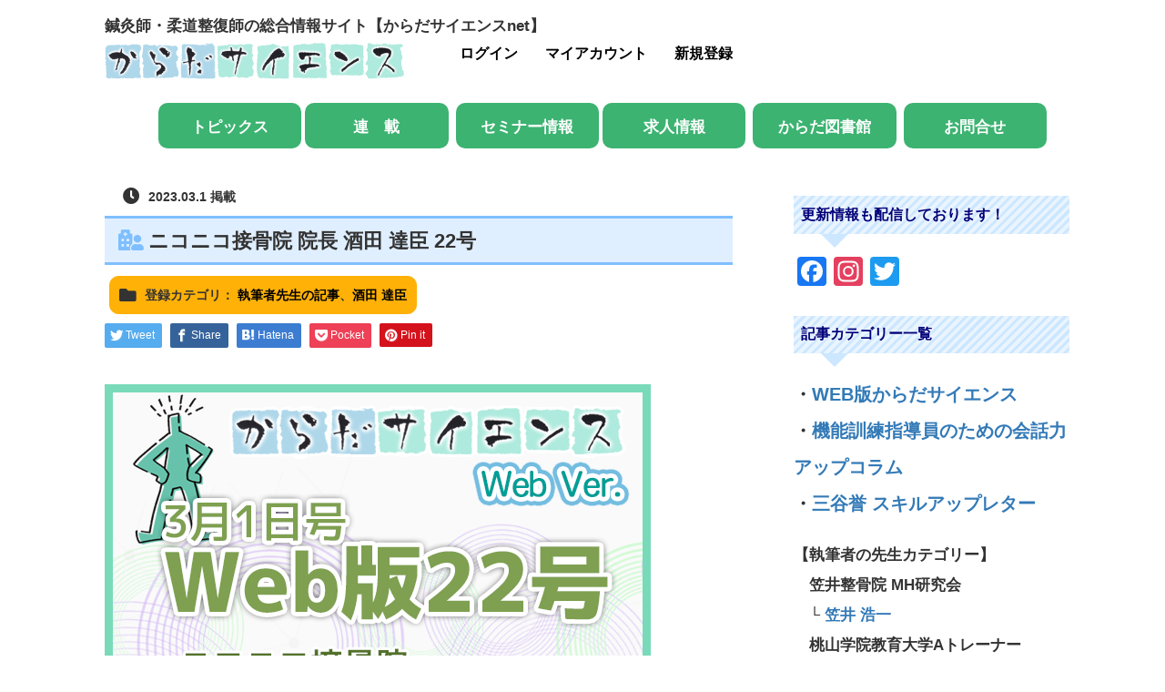

--- FILE ---
content_type: text/html; charset=UTF-8
request_url: https://karadascience.net/2023/03/%E3%83%8B%E3%82%B3%E3%83%8B%E3%82%B3%E6%8E%A5%E9%AA%A8%E9%99%A2-%E9%99%A2%E9%95%B7-%E9%85%92%E7%94%B0-%E9%81%94%E8%87%A3-22%E5%8F%B7/
body_size: 41000
content:

	 

	 
	 
<!DOCTYPE html>
<html lang="ja">
<head prefix="og: http://ogp.me/ns# fb: http://ogp.me/ns/fb#">

	
	<meta charset="UTF-8">
	<meta name="viewport" content="width=device-width, initial-scale=1.0">
	<meta http-equiv="X-UA-Compatible" content="IE=edge">

	<title>ニコニコ接骨院 院長 酒田 達臣 22号 | </title>
	<meta name="description" content="『接骨院の診察室』　第9回患者さんを「観察する」ということ～「ミクロの視点」。そして「マクロの視点」。				まえがきさて今回は。「重症心不全」の患者さんのお話を紹介させていただきますね。">
	<meta property="og:type" content="article">
<meta property="og:url" content="https://karadascience.net/2023/03/%E3%83%8B%E3%82%B3%E3%83%8B%E3%82%B3%E6%8E%A5%E9%AA%A8%E9%99%A2-%E9%99%A2%E9%95%B7-%E9%85%92%E7%94%B0-%E9%81%94%E8%87%A3-22%E5%8F%B7/">
<meta property="og:title" content="ニコニコ接骨院 院長 酒田 達臣 22号">
<meta property="og:description" content="『接骨院の診察室』　第9回患者さんを「観察する」ということ～「ミクロの視点」。そして「マクロの視点」。				まえがきさて今回は。「重症心不全」の患者さんのお話を紹介させていただきますね。">
<meta property="og:site_name" content="">
<meta property="og:image" content="https://karadascience.net/wp-content/uploads/2021/12/web-22-sakata-sama.webp">
<meta property="og:image:secure_url" content="https://karadascience.net/wp-content/uploads/2021/12/web-22-sakata-sama.webp"> 
<meta property="og:image:width" content="600"> 
<meta property="og:image:height" content="400">
	<link rel="profile" href="http://gmpg.org/xfn/11">
	<link rel="pingback" href="https://karadascience.net/xmlrpc.php">

	
		            <script type="text/javascript" id="wpuf-language-script">
                var error_str_obj = {
                    'required' : '必須項目です',
                    'mismatch' : '一致しません',
                    'validation' : '無効です'
                }
            </script>
            <meta name='robots' content='max-image-preview:large' />
<link rel='dns-prefetch' href='//ajax.googleapis.com' />
<link rel='dns-prefetch' href='//static.addtoany.com' />
<link rel='dns-prefetch' href='//www.google.com' />
<link rel='dns-prefetch' href='//cdn.jsdelivr.net' />
<link rel='dns-prefetch' href='//maps.google.com' />
<link rel='dns-prefetch' href='//code.jquery.com' />
<link rel="alternate" type="application/rss+xml" title=" &raquo; フィード" href="https://karadascience.net/feed/" />
<link rel="alternate" type="application/rss+xml" title=" &raquo; コメントフィード" href="https://karadascience.net/comments/feed/" />
<link rel="alternate" title="oEmbed (JSON)" type="application/json+oembed" href="https://karadascience.net/wp-json/oembed/1.0/embed?url=https%3A%2F%2Fkaradascience.net%2F2023%2F03%2F%25e3%2583%258b%25e3%2582%25b3%25e3%2583%258b%25e3%2582%25b3%25e6%258e%25a5%25e9%25aa%25a8%25e9%2599%25a2-%25e9%2599%25a2%25e9%2595%25b7-%25e9%2585%2592%25e7%2594%25b0-%25e9%2581%2594%25e8%2587%25a3-22%25e5%258f%25b7%2F" />
<link rel="alternate" title="oEmbed (XML)" type="text/xml+oembed" href="https://karadascience.net/wp-json/oembed/1.0/embed?url=https%3A%2F%2Fkaradascience.net%2F2023%2F03%2F%25e3%2583%258b%25e3%2582%25b3%25e3%2583%258b%25e3%2582%25b3%25e6%258e%25a5%25e9%25aa%25a8%25e9%2599%25a2-%25e9%2599%25a2%25e9%2595%25b7-%25e9%2585%2592%25e7%2594%25b0-%25e9%2581%2594%25e8%2587%25a3-22%25e5%258f%25b7%2F&#038;format=xml" />
<!-- karadascience.net is managing ads with Advanced Ads 2.0.14 – https://wpadvancedads.com/ --><script id="karad-ready">
			window.advanced_ads_ready=function(e,a){a=a||"complete";var d=function(e){return"interactive"===a?"loading"!==e:"complete"===e};d(document.readyState)?e():document.addEventListener("readystatechange",(function(a){d(a.target.readyState)&&e()}),{once:"interactive"===a})},window.advanced_ads_ready_queue=window.advanced_ads_ready_queue||[];		</script>
		<style id='wp-img-auto-sizes-contain-inline-css' type='text/css'>
img:is([sizes=auto i],[sizes^="auto," i]){contain-intrinsic-size:3000px 1500px}
/*# sourceURL=wp-img-auto-sizes-contain-inline-css */
</style>
<link rel='stylesheet' id='dashicons-css' href='https://karadascience.net/wp-includes/css/dashicons.min.css?ver=6.9' type='text/css' media='all' />
<link rel='stylesheet' id='post-views-counter-frontend-css' href='https://karadascience.net/wp-content/plugins/post-views-counter/css/frontend.min.css?ver=1.6.0' type='text/css' media='all' />
<style id='wp-emoji-styles-inline-css' type='text/css'>

	img.wp-smiley, img.emoji {
		display: inline !important;
		border: none !important;
		box-shadow: none !important;
		height: 1em !important;
		width: 1em !important;
		margin: 0 0.07em !important;
		vertical-align: -0.1em !important;
		background: none !important;
		padding: 0 !important;
	}
/*# sourceURL=wp-emoji-styles-inline-css */
</style>
<style id='classic-theme-styles-inline-css' type='text/css'>
/*! This file is auto-generated */
.wp-block-button__link{color:#fff;background-color:#32373c;border-radius:9999px;box-shadow:none;text-decoration:none;padding:calc(.667em + 2px) calc(1.333em + 2px);font-size:1.125em}.wp-block-file__button{background:#32373c;color:#fff;text-decoration:none}
/*# sourceURL=/wp-includes/css/classic-themes.min.css */
</style>
<link rel='stylesheet' id='bbp-default-css' href='https://karadascience.net/wp-content/plugins/bbpress/templates/default/css/bbpress.min.css?ver=2.6.14' type='text/css' media='all' />
<link rel='stylesheet' id='contact-form-7-css' href='https://karadascience.net/wp-content/plugins/contact-form-7/includes/css/styles.css?ver=6.1.4' type='text/css' media='all' />
<link rel='stylesheet' id='email-subscribers-css' href='https://karadascience.net/wp-content/plugins/email-subscribers/lite/public/css/email-subscribers-public.css?ver=5.9.11' type='text/css' media='all' />
<link rel='stylesheet' id='woocommerce-layout-css' href='https://karadascience.net/wp-content/plugins/woocommerce/assets/css/woocommerce-layout.css?ver=7.1.0' type='text/css' media='all' />
<link rel='stylesheet' id='woocommerce-smallscreen-css' href='https://karadascience.net/wp-content/plugins/woocommerce/assets/css/woocommerce-smallscreen.css?ver=7.1.0' type='text/css' media='only screen and (max-width: 768px)' />
<link rel='stylesheet' id='woocommerce-general-css' href='https://karadascience.net/wp-content/plugins/woocommerce/assets/css/woocommerce.css?ver=7.1.0' type='text/css' media='all' />
<style id='woocommerce-inline-inline-css' type='text/css'>
.woocommerce form .form-row .required { visibility: visible; }
/*# sourceURL=woocommerce-inline-inline-css */
</style>
<link rel='stylesheet' id='wp-job-manager-job-listings-css' href='https://karadascience.net/wp-content/plugins/wp-job-manager/assets/dist/css/job-listings.css?ver=598383a28ac5f9f156e4' type='text/css' media='all' />
<link rel='stylesheet' id='wp-show-posts-css' href='https://karadascience.net/wp-content/plugins/wp-show-posts/css/wp-show-posts-min.css?ver=1.1.6' type='text/css' media='all' />
<link rel='stylesheet' id='wpuf-rating-star-css-css' href='https://karadascience.net/wp-content/plugins/wp-user-frontend-pro/assets/css/css-stars.css?ver=6.9' type='text/css' media='all' />
<link rel='stylesheet' id='wpuf-math-captcha-css-css' href='https://karadascience.net/wp-content/plugins/wp-user-frontend-pro/assets/css/frontend/fields/math-captcha.css?ver=6.9' type='text/css' media='all' />
<link rel='stylesheet' id='wpuf-intlTelInput-css' href='https://karadascience.net/wp-content/plugins/wp-user-frontend-pro/includes/libs/intl-tel-input/css/intlTelInput.min.css?ver=17.0.5' type='text/css' media='all' />
<link rel='stylesheet' id='_tk-bootstrap-wp-css' href='https://karadascience.net/wp-content/themes/agent_tcd033/includes/css/bootstrap-wp.css?ver=6.9' type='text/css' media='all' />
<link rel='stylesheet' id='_tk-bootstrap-css' href='https://karadascience.net/wp-content/themes/agent_tcd033/includes/resources/bootstrap/css/bootstrap.min.css?ver=6.9' type='text/css' media='all' />
<link rel='stylesheet' id='_tk-font-awesome-css' href='https://karadascience.net/wp-content/themes/agent_tcd033/includes/css/font-awesome.min.css?ver=4.1.0' type='text/css' media='all' />
<link rel='stylesheet' id='addtoany-css' href='https://karadascience.net/wp-content/plugins/add-to-any/addtoany.min.css?ver=1.16' type='text/css' media='all' />
<link rel='stylesheet' id='elementor-icons-css' href='https://karadascience.net/wp-content/plugins/elementor/assets/lib/eicons/css/elementor-icons.min.css?ver=5.43.0' type='text/css' media='all' />
<link rel='stylesheet' id='elementor-frontend-css' href='https://karadascience.net/wp-content/plugins/elementor/assets/css/frontend.min.css?ver=3.31.4' type='text/css' media='all' />
<link rel='stylesheet' id='elementor-post-22-css' href='https://karadascience.net/wp-content/uploads/elementor/css/post-22.css?ver=1769816420' type='text/css' media='all' />
<link rel='stylesheet' id='widget-heading-css' href='https://karadascience.net/wp-content/plugins/elementor/assets/css/widget-heading.min.css?ver=3.31.4' type='text/css' media='all' />
<link rel='stylesheet' id='widget-divider-css' href='https://karadascience.net/wp-content/plugins/elementor/assets/css/widget-divider.min.css?ver=3.31.4' type='text/css' media='all' />
<link rel='stylesheet' id='e-animation-fadeInLeft-css' href='https://karadascience.net/wp-content/plugins/elementor/assets/lib/animations/styles/fadeInLeft.min.css?ver=3.31.4' type='text/css' media='all' />
<link rel='stylesheet' id='e-animation-fadeInRight-css' href='https://karadascience.net/wp-content/plugins/elementor/assets/lib/animations/styles/fadeInRight.min.css?ver=3.31.4' type='text/css' media='all' />
<link rel='stylesheet' id='e-animation-fadeIn-css' href='https://karadascience.net/wp-content/plugins/elementor/assets/lib/animations/styles/fadeIn.min.css?ver=3.31.4' type='text/css' media='all' />
<link rel='stylesheet' id='widget-spacer-css' href='https://karadascience.net/wp-content/plugins/elementor/assets/css/widget-spacer.min.css?ver=3.31.4' type='text/css' media='all' />
<link rel='stylesheet' id='elementor-post-9779-css' href='https://karadascience.net/wp-content/uploads/elementor/css/post-9779.css?ver=1769883144' type='text/css' media='all' />
<link rel='stylesheet' id='wpuf-css-css' href='https://karadascience.net/wp-content/plugins/wp-user-frontend/assets/css/frontend-forms.css?ver=6.9' type='text/css' media='all' />
<link rel='stylesheet' id='jquery-ui-css' href='//code.jquery.com/ui/1.13.3/themes/smoothness/jquery-ui.min.css?ver=1.13.3' type='text/css' media='all' />
<link rel='stylesheet' id='wpuf-sweetalert2-css' href='https://karadascience.net/wp-content/plugins/wp-user-frontend/assets/vendor/sweetalert2/dist/sweetalert2.css?ver=11.4.30' type='text/css' media='all' />
<link rel='stylesheet' id='elementor-gf-local-roboto-css' href='http://karadascience.net/wp-content/uploads/elementor/google-fonts/css/roboto.css?ver=1744598335' type='text/css' media='all' />
<link rel='stylesheet' id='elementor-gf-local-robotoslab-css' href='http://karadascience.net/wp-content/uploads/elementor/google-fonts/css/robotoslab.css?ver=1744598339' type='text/css' media='all' />
<script type="text/javascript" src="https://ajax.googleapis.com/ajax/libs/jquery/1.11.3/jquery.min.js?ver=6.9" id="jquery-js"></script>
<script type="text/javascript" id="addtoany-core-js-before">
/* <![CDATA[ */
window.a2a_config=window.a2a_config||{};a2a_config.callbacks=[];a2a_config.overlays=[];a2a_config.templates={};a2a_localize = {
	Share: "共有",
	Save: "ブックマーク",
	Subscribe: "購読",
	Email: "メール",
	Bookmark: "ブックマーク",
	ShowAll: "すべて表示する",
	ShowLess: "小さく表示する",
	FindServices: "サービスを探す",
	FindAnyServiceToAddTo: "追加するサービスを今すぐ探す",
	PoweredBy: "Powered by",
	ShareViaEmail: "メールでシェアする",
	SubscribeViaEmail: "メールで購読する",
	BookmarkInYourBrowser: "ブラウザにブックマーク",
	BookmarkInstructions: "このページをブックマークするには、 Ctrl+D または \u2318+D を押下。",
	AddToYourFavorites: "お気に入りに追加",
	SendFromWebOrProgram: "任意のメールアドレスまたはメールプログラムから送信",
	EmailProgram: "メールプログラム",
	More: "詳細&#8230;",
	ThanksForSharing: "共有ありがとうございます !",
	ThanksForFollowing: "フォローありがとうございます !"
};


//# sourceURL=addtoany-core-js-before
/* ]]> */
</script>
<script type="text/javascript" defer src="https://static.addtoany.com/menu/page.js" id="addtoany-core-js"></script>
<script type="text/javascript" defer src="https://karadascience.net/wp-content/plugins/add-to-any/addtoany.min.js?ver=1.1" id="addtoany-jquery-js"></script>
<script type="text/javascript" src="https://karadascience.net/wp-includes/js/dist/hooks.min.js?ver=dd5603f07f9220ed27f1" id="wp-hooks-js"></script>
<script type="text/javascript" src="https://karadascience.net/wp-includes/js/dist/i18n.min.js?ver=c26c3dc7bed366793375" id="wp-i18n-js"></script>
<script type="text/javascript" id="wp-i18n-js-after">
/* <![CDATA[ */
wp.i18n.setLocaleData( { 'text direction\u0004ltr': [ 'ltr' ] } );
//# sourceURL=wp-i18n-js-after
/* ]]> */
</script>
<script type="text/javascript" src="https://karadascience.net/wp-content/plugins/wp-user-frontend-pro/assets/js/jquery.barrating.min.js?ver=6.9" id="wpuf-rating-js-js"></script>
<script type="text/javascript" src="https://karadascience.net/wp-includes/js/jquery/ui/core.min.js?ver=1.13.3" id="jquery-ui-core-js"></script>
<script type="text/javascript" src="https://karadascience.net/wp-includes/js/jquery/ui/datepicker.min.js?ver=1.13.3" id="jquery-ui-datepicker-js"></script>
<script type="text/javascript" id="jquery-ui-datepicker-js-after">
/* <![CDATA[ */
jQuery(function(jQuery){jQuery.datepicker.setDefaults({"closeText":"\u9589\u3058\u308b","currentText":"\u4eca\u65e5","monthNames":["1\u6708","2\u6708","3\u6708","4\u6708","5\u6708","6\u6708","7\u6708","8\u6708","9\u6708","10\u6708","11\u6708","12\u6708"],"monthNamesShort":["1\u6708","2\u6708","3\u6708","4\u6708","5\u6708","6\u6708","7\u6708","8\u6708","9\u6708","10\u6708","11\u6708","12\u6708"],"nextText":"\u6b21","prevText":"\u524d","dayNames":["\u65e5\u66dc\u65e5","\u6708\u66dc\u65e5","\u706b\u66dc\u65e5","\u6c34\u66dc\u65e5","\u6728\u66dc\u65e5","\u91d1\u66dc\u65e5","\u571f\u66dc\u65e5"],"dayNamesShort":["\u65e5","\u6708","\u706b","\u6c34","\u6728","\u91d1","\u571f"],"dayNamesMin":["\u65e5","\u6708","\u706b","\u6c34","\u6728","\u91d1","\u571f"],"dateFormat":"yy\u5e74mm\u6708d\u65e5","firstDay":1,"isRTL":false});});
//# sourceURL=jquery-ui-datepicker-js-after
/* ]]> */
</script>
<script type="text/javascript" src="https://karadascience.net/wp-content/plugins/wp-user-frontend-pro/assets/js/jquery-ui-timepicker-addon.js?ver=3.4.11" id="jquery-ui-timepicker-js"></script>
<script type="text/javascript" id="wpuf-ajax-script-js-extra">
/* <![CDATA[ */
var ajax_object = {"ajaxurl":"https://karadascience.net/wp-admin/admin-ajax.php","fill_notice":"\u5fc5\u9808\u9805\u76ee\u304c\u5165\u529b\u3055\u308c\u3066\u3044\u307e\u305b\u3093"};
//# sourceURL=wpuf-ajax-script-js-extra
/* ]]> */
</script>
<script type="text/javascript" src="https://karadascience.net/wp-content/plugins/wp-user-frontend/assets/js/billing-address.js?ver=6.9" id="wpuf-ajax-script-js"></script>
<script type="text/javascript" src="https://karadascience.net/wp-content/themes/agent_tcd033/includes/resources/bootstrap/js/bootstrap.js?ver=6.9" id="_tk-bootstrapjs-js"></script>
<script type="text/javascript" src="https://karadascience.net/wp-content/themes/agent_tcd033/includes/js/bootstrap-wp.js?ver=6.9" id="_tk-bootstrapwp-js"></script>
<script type="text/javascript" src="https://maps.google.com/maps/api/js?libraries=places&amp;key=AIzaSyCJr52XDhLdPfUGxfH3LyjlN-C6X5sle0E" id="google-maps-js"></script>
<script type="text/javascript" src="https://karadascience.net/wp-includes/js/dist/dom-ready.min.js?ver=f77871ff7694fffea381" id="wp-dom-ready-js"></script>
<script type="text/javascript" id="wp-a11y-js-translations">
/* <![CDATA[ */
( function( domain, translations ) {
	var localeData = translations.locale_data[ domain ] || translations.locale_data.messages;
	localeData[""].domain = domain;
	wp.i18n.setLocaleData( localeData, domain );
} )( "default", {"translation-revision-date":"2026-01-30 13:49:01+0000","generator":"GlotPress\/4.0.3","domain":"messages","locale_data":{"messages":{"":{"domain":"messages","plural-forms":"nplurals=1; plural=0;","lang":"ja_JP"},"Notifications":["\u901a\u77e5"]}},"comment":{"reference":"wp-includes\/js\/dist\/a11y.js"}} );
//# sourceURL=wp-a11y-js-translations
/* ]]> */
</script>
<script type="text/javascript" src="https://karadascience.net/wp-includes/js/dist/a11y.min.js?ver=cb460b4676c94bd228ed" id="wp-a11y-js"></script>
<script type="text/javascript" src="https://karadascience.net/wp-includes/js/jquery/ui/mouse.min.js?ver=1.13.3" id="jquery-ui-mouse-js"></script>
<script type="text/javascript" src="https://karadascience.net/wp-includes/js/clipboard.min.js?ver=2.0.11" id="clipboard-js"></script>
<script type="text/javascript" src="https://karadascience.net/wp-includes/js/plupload/moxie.min.js?ver=1.3.5.1" id="moxiejs-js"></script>
<script type="text/javascript" src="https://karadascience.net/wp-includes/js/plupload/plupload.min.js?ver=2.1.9" id="plupload-js"></script>
<script type="text/javascript" src="https://karadascience.net/wp-includes/js/underscore.min.js?ver=1.13.7" id="underscore-js"></script>
<script type="text/javascript" id="plupload-handlers-js-extra">
/* <![CDATA[ */
var pluploadL10n = {"queue_limit_exceeded":"\u30ad\u30e5\u30fc\u306b\u5165\u308c\u305f\u30d5\u30a1\u30a4\u30eb\u304c\u591a\u3059\u304e\u307e\u3059\u3002","file_exceeds_size_limit":"%s \u306f\u3001\u3053\u306e\u30b5\u30a4\u30c8\u306e\u30a2\u30c3\u30d7\u30ed\u30fc\u30c9\u30b5\u30a4\u30ba\u4e0a\u9650\u3092\u8d85\u3048\u3066\u3044\u307e\u3059\u3002","zero_byte_file":"\u3053\u306e\u30d5\u30a1\u30a4\u30eb\u306f\u7a7a\u3067\u3059\u3002\u5225\u306e\u30d5\u30a1\u30a4\u30eb\u3092\u304a\u8a66\u3057\u304f\u3060\u3055\u3044\u3002","invalid_filetype":"\u3053\u306e\u30d5\u30a1\u30a4\u30eb\u306f\u30a6\u30a7\u30d6\u30b5\u30fc\u30d0\u30fc\u3067\u306f\u51e6\u7406\u3067\u304d\u307e\u305b\u3093\u3002","not_an_image":"\u3053\u306e\u30d5\u30a1\u30a4\u30eb\u306f\u753b\u50cf\u3067\u306f\u3042\u308a\u307e\u305b\u3093\u3002\u5225\u306e\u30d5\u30a1\u30a4\u30eb\u3092\u304a\u8a66\u3057\u304f\u3060\u3055\u3044\u3002","image_memory_exceeded":"\u30e1\u30e2\u30ea\u306e\u8a31\u5bb9\u91cf\u3092\u8d85\u3048\u307e\u3057\u305f\u3002\u5225\u306e\u5c0f\u3055\u3044\u30b5\u30a4\u30ba\u306e\u30d5\u30a1\u30a4\u30eb\u3067\u3082\u3046\u4e00\u5ea6\u304a\u8a66\u3057\u304f\u3060\u3055\u3044\u3002","image_dimensions_exceeded":"\u30d5\u30a1\u30a4\u30eb\u30b5\u30a4\u30ba\u306e\u4e0a\u9650\u3092\u8d85\u3048\u3066\u3044\u308b\u3088\u3046\u3067\u3059\u3002\u5225\u306e\u30d5\u30a1\u30a4\u30eb\u3092\u304a\u8a66\u3057\u304f\u3060\u3055\u3044\u3002","default_error":"\u30a2\u30c3\u30d7\u30ed\u30fc\u30c9\u4e2d\u306b\u30a8\u30e9\u30fc\u304c\u767a\u751f\u3057\u307e\u3057\u305f\u3002\u5f8c\u307b\u3069\u3082\u3046\u4e00\u5ea6\u304a\u8a66\u3057\u304f\u3060\u3055\u3044\u3002","missing_upload_url":"\u8a2d\u5b9a\u306b\u30a8\u30e9\u30fc\u304c\u3042\u308a\u307e\u3057\u305f\u3002\u30b5\u30fc\u30d0\u30fc\u7ba1\u7406\u8005\u306b\u304a\u554f\u3044\u5408\u308f\u305b\u304f\u3060\u3055\u3044\u3002","upload_limit_exceeded":"\u30d5\u30a1\u30a4\u30eb\u306e\u30a2\u30c3\u30d7\u30ed\u30fc\u30c9\u306f1\u3064\u307e\u3067\u3067\u3059\u3002","http_error":"\u30b5\u30fc\u30d0\u30fc\u304b\u3089\u4e88\u671f\u3057\u306a\u3044\u30ec\u30b9\u30dd\u30f3\u30b9\u304c\u3042\u308a\u307e\u3057\u305f\u3002\u30d5\u30a1\u30a4\u30eb\u306f\u6b63\u3057\u304f\u30a2\u30c3\u30d7\u30ed\u30fc\u30c9\u3055\u308c\u3066\u3044\u308b\u304b\u3082\u3057\u308c\u307e\u305b\u3093\u3002\u30e1\u30c7\u30a3\u30a2\u30e9\u30a4\u30d6\u30e9\u30ea\u307e\u305f\u306f\u30da\u30fc\u30b8\u3092\u30ea\u30ed\u30fc\u30c9\u3057\u3066\u78ba\u8a8d\u3057\u3066\u304f\u3060\u3055\u3044\u3002","http_error_image":"\u30b5\u30fc\u30d0\u30fc\u304c\u753b\u50cf\u3092\u51e6\u7406\u3067\u304d\u307e\u305b\u3093\u3002\u3053\u306e\u30a8\u30e9\u30fc\u306f\u3001\u30b5\u30fc\u30d0\u30fc\u304c\u5fd9\u3057\u3044\u304b\u3001\u30bf\u30b9\u30af\u3092\u5b8c\u4e86\u3059\u308b\u305f\u3081\u306b\u5341\u5206\u306a\u30ea\u30bd\u30fc\u30b9\u304c\u306a\u3044\u5834\u5408\u306b\u767a\u751f\u3057\u307e\u3059\u3002\u5c0f\u3055\u306a\u753b\u50cf\u3092\u30a2\u30c3\u30d7\u30ed\u30fc\u30c9\u3059\u308c\u3070\u89e3\u6c7a\u3059\u308b\u304b\u3082\u3057\u308c\u307e\u305b\u3093\u3002\u63a8\u5968\u3059\u308b\u6700\u5927\u30b5\u30a4\u30ba\u306f2560\u30d4\u30af\u30bb\u30eb\u3067\u3059\u3002","upload_failed":"\u30a2\u30c3\u30d7\u30ed\u30fc\u30c9\u306b\u5931\u6557\u3057\u307e\u3057\u305f\u3002","big_upload_failed":"%1$s\u30d6\u30e9\u30a6\u30b6\u30fc\u30a2\u30c3\u30d7\u30ed\u30fc\u30c0\u30fc%2$s\u3067\u3053\u306e\u30d5\u30a1\u30a4\u30eb\u3092\u30a2\u30c3\u30d7\u30ed\u30fc\u30c9\u3057\u3066\u307f\u3066\u304f\u3060\u3055\u3044\u3002","big_upload_queued":"%s \u306f\u3001\u30d6\u30e9\u30a6\u30b6\u30fc\u4e0a\u304b\u3089\u30de\u30eb\u30c1\u30d5\u30a1\u30a4\u30eb\u30a2\u30c3\u30d7\u30ed\u30fc\u30c0\u30fc\u3092\u4f7f\u3046\u969b\u306e\u30a2\u30c3\u30d7\u30ed\u30fc\u30c9\u30b5\u30a4\u30ba\u4e0a\u9650\u3092\u8d85\u3048\u3066\u3044\u307e\u3059\u3002","io_error":"IO \u30a8\u30e9\u30fc\u3002","security_error":"\u30bb\u30ad\u30e5\u30ea\u30c6\u30a3\u30a8\u30e9\u30fc\u3002","file_cancelled":"\u30d5\u30a1\u30a4\u30eb\u3092\u30ad\u30e3\u30f3\u30bb\u30eb\u3057\u307e\u3057\u305f\u3002","upload_stopped":"\u30a2\u30c3\u30d7\u30ed\u30fc\u30c9\u3092\u4e2d\u6b62\u3057\u307e\u3057\u305f\u3002","dismiss":"\u975e\u8868\u793a","crunching":"\u51e6\u7406\u4e2d\u2026","deleted":"\u30b4\u30df\u7bb1\u3078\u79fb\u52d5\u3057\u307e\u3057\u305f\u3002","error_uploading":"\u201c%s\u201d \u306e\u30a2\u30c3\u30d7\u30ed\u30fc\u30c9\u306b\u5931\u6557\u3057\u307e\u3057\u305f\u3002","unsupported_image":"\u3053\u306e\u753b\u50cf\u306f\u30d6\u30e9\u30a6\u30b6\u30fc\u306b\u306f\u8868\u793a\u3055\u308c\u307e\u305b\u3093\u3002\u6700\u826f\u306e\u7d50\u679c\u3092\u5f97\u308b\u306b\u306f\u3001\u30a2\u30c3\u30d7\u30ed\u30fc\u30c9\u3059\u308b\u524d\u306b JPEG \u306b\u5909\u63db\u3057\u3066\u304f\u3060\u3055\u3044\u3002","noneditable_image":"Web \u30b5\u30fc\u30d0\u30fc\u306f\u3053\u306e\u753b\u50cf\u306b\u5bfe\u3057\u3066\u30ec\u30b9\u30dd\u30f3\u30b7\u30d6\u306a\u753b\u50cf\u30b5\u30a4\u30ba\u3092\u751f\u6210\u3067\u304d\u307e\u305b\u3093\u3002\u30a2\u30c3\u30d7\u30ed\u30fc\u30c9\u3059\u308b\u524d\u306b JPEG \u307e\u305f\u306f PNG \u306b\u5909\u63db\u3057\u3066\u304f\u3060\u3055\u3044\u3002","file_url_copied":"URL \u3092\u30af\u30ea\u30c3\u30d7\u30dc\u30fc\u30c9\u306b\u30b3\u30d4\u30fc\u3057\u307e\u3057\u305f"};
//# sourceURL=plupload-handlers-js-extra
/* ]]> */
</script>
<script type="text/javascript" src="https://karadascience.net/wp-includes/js/plupload/handlers.min.js?ver=6.9" id="plupload-handlers-js"></script>
<script type="text/javascript" src="https://karadascience.net/wp-includes/js/jquery/ui/sortable.min.js?ver=1.13.3" id="jquery-ui-sortable-js"></script>
<script type="text/javascript" id="wpuf-upload-js-extra">
/* <![CDATA[ */
var wpuf_frontend_upload = {"confirmMsg":"\u30ed\u30b0\u30a2\u30a6\u30c8\u3057\u307e\u3059\u304b\uff1f","delete_it":"\u306f\u3044","cancel_it":"\u3044\u3044\u3048","nonce":"414ff2091f","ajaxurl":"https://karadascience.net/wp-admin/admin-ajax.php","max_filesize":"1G","plupload":{"url":"https://karadascience.net/wp-admin/admin-ajax.php?nonce=ea233a58ac","flash_swf_url":"https://karadascience.net/wp-includes/js/plupload/plupload.flash.swf","filters":[{"title":"\u30d5\u30a1\u30a4\u30eb\u3092\u8a31\u53ef\u3057\u307e\u3057\u305f","extensions":"*"}],"multipart":true,"urlstream_upload":true,"warning":"\u30d5\u30a1\u30a4\u30eb\u306e\u6570\u304c\u591a\u3059\u304e\u307e\u3059","size_error":"\u30d5\u30a1\u30a4\u30eb\u306e\u30b5\u30a4\u30ba\u304c\u5927\u304d\u3059\u304e\u307e\u3059","type_error":"\u3053\u306e\u30d5\u30a1\u30a4\u30eb\u306e\u7a2e\u985e\u306f\u4f7f\u7528\u3067\u304d\u307e\u305b\u3093"}};
//# sourceURL=wpuf-upload-js-extra
/* ]]> */
</script>
<script type="text/javascript" src="https://karadascience.net/wp-content/plugins/wp-user-frontend/assets/js/upload.js?ver=6.9" id="wpuf-upload-js"></script>
<script type="text/javascript" id="wpuf-form-js-extra">
/* <![CDATA[ */
var wpuf_frontend = {"ajaxurl":"https://karadascience.net/wp-admin/admin-ajax.php","error_message":"\u5165\u529b\u306b\u8aa4\u308a\u304c\u3042\u308b\u305f\u3081\u6295\u7a3f\u3067\u304d\u307e\u305b\u3093\u3002\u4fee\u6b63\u3057\u3066\u300c\u516c\u958b\u3059\u308b\u300d\u30dc\u30bf\u30f3\u3092\u518d\u5ea6\u30af\u30ea\u30c3\u30af\u3057\u3066\u304f\u3060\u3055\u3044\u3002","nonce":"414ff2091f","cancelSubMsg":"\u73fe\u5728\u306e\u30b5\u30d6\u30b9\u30af\u30ea\u30d7\u30b7\u30e7\u30f3\u3092\u30ad\u30e3\u30f3\u30bb\u30eb\u3057\u3066\u3082\u3088\u308d\u3057\u3044\u3067\u3059\u304b\uff1f","delete_it":"\u306f\u3044","cancel_it":"\u3044\u3044\u3048","char_max":"Character limit reached","char_min":"Minimum character required ","word_max":"\u6587\u5b57\u6570\u30aa\u30fc\u30d0\u30fc\u3067\u3059","word_min":"Minimum word required ","coupon_error":"Please enter a coupon code!"};
//# sourceURL=wpuf-form-js-extra
/* ]]> */
</script>
<script type="text/javascript" src="https://karadascience.net/wp-content/plugins/wp-user-frontend/assets/js/frontend-form.min.js?ver=6.9" id="wpuf-form-js"></script>
<script type="text/javascript" src="https://karadascience.net/wp-content/plugins/wp-user-frontend/assets/vendor/sweetalert2/dist/sweetalert2.js?ver=11.4.30" id="wpuf-sweetalert2-js"></script>
<link rel="https://api.w.org/" href="https://karadascience.net/wp-json/" /><link rel="alternate" title="JSON" type="application/json" href="https://karadascience.net/wp-json/wp/v2/posts/9779" /><link rel="canonical" href="https://karadascience.net/2023/03/%e3%83%8b%e3%82%b3%e3%83%8b%e3%82%b3%e6%8e%a5%e9%aa%a8%e9%99%a2-%e9%99%a2%e9%95%b7-%e9%85%92%e7%94%b0-%e9%81%94%e8%87%a3-22%e5%8f%b7/" />
<link rel='shortlink' href='https://karadascience.net/?p=9779' />

<!-- This site is using AdRotate v5.17.1 to display their advertisements - https://ajdg.solutions/ -->
<!-- AdRotate CSS -->
<style type="text/css" media="screen">
	.g { margin:0px; padding:0px; overflow:hidden; line-height:1; zoom:1; }
	.g img { height:auto; }
	.g-col { position:relative; float:left; }
	.g-col:first-child { margin-left: 0; }
	.g-col:last-child { margin-right: 0; }
	.g-1 { min-width:0px; max-width:1000px; margin: 0 auto; }
	.b-1 { margin:0px; }
	@media only screen and (max-width: 480px) {
		.g-col, .g-dyn, .g-single { width:100%; margin-left:0; margin-right:0; }
	}
</style>
<!-- /AdRotate CSS -->



<!-- This site is optimized with the Schema plugin v1.7.9.6 - https://schema.press -->
<script type="application/ld+json">[{"@context":"http:\/\/schema.org\/","@type":"WPHeader","url":"https:\/\/karadascience.net\/2023\/03\/%e3%83%8b%e3%82%b3%e3%83%8b%e3%82%b3%e6%8e%a5%e9%aa%a8%e9%99%a2-%e9%99%a2%e9%95%b7-%e9%85%92%e7%94%b0-%e9%81%94%e8%87%a3-22%e5%8f%b7\/","headline":"ニコニコ接骨院 院長 酒田 達臣 22号","description":"『接骨院の診察室』　第9回 患者さん..."},{"@context":"http:\/\/schema.org\/","@type":"WPFooter","url":"https:\/\/karadascience.net\/2023\/03\/%e3%83%8b%e3%82%b3%e3%83%8b%e3%82%b3%e6%8e%a5%e9%aa%a8%e9%99%a2-%e9%99%a2%e9%95%b7-%e9%85%92%e7%94%b0-%e9%81%94%e8%87%a3-22%e5%8f%b7\/","headline":"ニコニコ接骨院 院長 酒田 達臣 22号","description":"『接骨院の診察室』　第9回 患者さん...","copyrightYear":"2023"}]</script>



<!-- This site is optimized with the Schema plugin v1.7.9.6 - https://schema.press -->
<script type="application/ld+json">{"@context":"https:\/\/schema.org\/","@type":"BlogPosting","mainEntityOfPage":{"@type":"WebPage","@id":"https:\/\/karadascience.net\/2023\/03\/%e3%83%8b%e3%82%b3%e3%83%8b%e3%82%b3%e6%8e%a5%e9%aa%a8%e9%99%a2-%e9%99%a2%e9%95%b7-%e9%85%92%e7%94%b0-%e9%81%94%e8%87%a3-22%e5%8f%b7\/"},"url":"https:\/\/karadascience.net\/2023\/03\/%e3%83%8b%e3%82%b3%e3%83%8b%e3%82%b3%e6%8e%a5%e9%aa%a8%e9%99%a2-%e9%99%a2%e9%95%b7-%e9%85%92%e7%94%b0-%e9%81%94%e8%87%a3-22%e5%8f%b7\/","headline":"ニコニコ接骨院 院長 酒田 達臣 22号","datePublished":"2023-03-01T09:00:30+09:00","dateModified":"2023-03-01T12:32:21+09:00","publisher":{"@type":"Organization","@id":"https:\/\/karadascience.net\/#organization","name":"からだサイエンス.net","logo":{"@type":"ImageObject","url":"http:\/\/karadascience.net\/wp-content\/uploads\/2021\/12\/logo.png","width":600,"height":60}},"image":{"@type":"ImageObject","url":"https:\/\/karadascience.net\/wp-content\/uploads\/2021\/12\/web-22-sakata-sama.webp","width":696,"height":400},"articleSection":"執筆者先生の記事","description":"『接骨院の診察室』　第9回 患者さんを「観察する」ということ～「ミクロの視点」。そして「マクロの視","author":{"@type":"Person","name":"karadascience","url":"https:\/\/karadascience.net\/author\/karadascience\/","image":{"@type":"ImageObject","url":"https:\/\/secure.gravatar.com\/avatar\/b14e53d22b344bb418b0a79cd7a9fb97c59ea4144b3ed101f922cf3cc35dca2b?s=96&d=mm&r=g","height":96,"width":96}}}</script>


        <style>
            ul.wpuf_packs li{
                background-color: #eeeeee !important;
            }
            ul.wpuf_packs .wpuf-sub-button a, ul.wpuf_packs .wpuf-sub-button a{
                background-color: #4fbbda !important;
                color: #eeeeee !important;
            }
            ul.wpuf_packs h3, ul.wpuf_packs h3{
                background-color:  #52B5D5 !important;
                border-bottom: 1px solid #52B5D5 !important;
                color: #eeeeee !important;
            }
            ul.wpuf_packs .wpuf-pricing-wrap .wpuf-sub-amount, ul.wpuf_packs .wpuf-pricing-wrap .wpuf-sub-amount{
                background-color:  #4fbbda !important;
                border-bottom: 1px solid #4fbbda !important;
                color: #eeeeee !important;
            }
            ul.wpuf_packs .wpuf-sub-body{
                background-color:  #eeeeee !important;
            }

            .wpuf-success {
                background-color:  !important;
                border: 1px solid  !important;
            }
            .wpuf-error {
                background-color:  !important;
                border: 1px solid  !important;
            }
            .wpuf-message {
                background:  !important;
                border: 1px solid  !important;
            }
            .wpuf-info {
                background-color:  !important;
                border: 1px solid  !important;
            }
        </style>

                <style>

        </style>
        	<noscript><style>.woocommerce-product-gallery{ opacity: 1 !important; }</style></noscript>
	<meta name="generator" content="Elementor 3.31.4; features: additional_custom_breakpoints, e_element_cache; settings: css_print_method-external, google_font-enabled, font_display-auto">
<style type="text/css"></style>			<style>
				.e-con.e-parent:nth-of-type(n+4):not(.e-lazyloaded):not(.e-no-lazyload),
				.e-con.e-parent:nth-of-type(n+4):not(.e-lazyloaded):not(.e-no-lazyload) * {
					background-image: none !important;
				}
				@media screen and (max-height: 1024px) {
					.e-con.e-parent:nth-of-type(n+3):not(.e-lazyloaded):not(.e-no-lazyload),
					.e-con.e-parent:nth-of-type(n+3):not(.e-lazyloaded):not(.e-no-lazyload) * {
						background-image: none !important;
					}
				}
				@media screen and (max-height: 640px) {
					.e-con.e-parent:nth-of-type(n+2):not(.e-lazyloaded):not(.e-no-lazyload),
					.e-con.e-parent:nth-of-type(n+2):not(.e-lazyloaded):not(.e-no-lazyload) * {
						background-image: none !important;
					}
				}
			</style>
			<link rel="icon" href="https://karadascience.net/wp-content/uploads/2021/12/favicon.png" sizes="32x32" />
<link rel="icon" href="https://karadascience.net/wp-content/uploads/2021/12/favicon.png" sizes="192x192" />
<link rel="apple-touch-icon" href="https://karadascience.net/wp-content/uploads/2021/12/favicon.png" />
<meta name="msapplication-TileImage" content="https://karadascience.net/wp-content/uploads/2021/12/favicon.png" />
		<style type="text/css" id="wp-custom-css">
			.single_job_listing ul.meta{
	list-style-type: none !important;
	display: inline !important;
	font-size: 1.0em !important;
}

.single_job_listing li.job-type {
	list-style-type: none !important;
	display: inline !important;
	font-size: 1.0em !important;
}


/*　h2 タグ調整
-------------------------------*/
.elementor-widget-container h2.wp-show-posts-entry-title {
  font-size:  1.2em !important;
  font-weight: bold !important;
	background-color: #f0f8ff !important;
	padding: 6px;
	padding-top: 10px;
	margin-bottom: 6px;
	line-height: 1.4 !important;
  position:  relative !important;
  border-bottom: 3px solid #C0C0C0 !important;
}

.elementor-widget-container h2.wp-show-posts-entry-title :before {
  content:  '';
  width: 50px !important;
  height: 3px !important;
  background-color: #42a6ff !important;
    display:  block;
    position:  absolute !important;
    left:  0 !important;
    bottom: -3px !important;
}




		</style>
			<link rel="stylesheet" href="https://karadascience.net/wp-content/themes/agent_tcd033/style.css?ver=3.1.16" type="text/css" />

	
	<script type="text/javascript" src="https://karadascience.net/wp-content/themes/agent_tcd033/parallax.js"></script>
	<link rel="stylesheet" href="https://maxcdn.bootstrapcdn.com/font-awesome/4.4.0/css/font-awesome.min.css">
	<link rel="stylesheet" href="https://karadascience.net/wp-content/themes/agent_tcd033/agent.css" type="text/css" />

		<script type="text/javascript" src="https://karadascience.net/wp-content/themes/agent_tcd033/js/jscript.js"></script>
	<script src="https://karadascience.net/wp-content/themes/agent_tcd033/js/comment.js?ver=?ver=3.1.16"></script>
	<link rel="stylesheet" href="https://karadascience.net/wp-content/themes/agent_tcd033/comment-style.css" type="text/css" />

	<link rel="stylesheet" href="https://use.fontawesome.com/releases/v5.15.4/css/all.css">

	<link rel="stylesheet" media="screen and (max-width:770px)" href="https://karadascience.net/wp-content/themes/agent_tcd033/footer-bar/footer-bar.css?ver=?ver=3.1.16">

	
	<style type="text/css">
		#agent-header-outer{border-bottom:1px solid lightgrey}	</style>

	<style type="text/css">
		#logo_image { top:0px; left:0px; }
		body { font-size:14px; }
	.menu-item a:hover, .entry-content a {color: #3FA5F5 !important;}
	.title a:hover, .entry-meta a:hover, .post_category a:hover, .widget a:hover, .categories-wrap a:hover {color: #3FA5F5!important;}
	.dropdown-menu {
	  background-color:#3FA5F5;
	}
	.dropdown-menu .menu-item:hover *{
	  background:#2C73AB!important;
	}
	.link-button-azure_top, .link-button-azure_btm{
	  background-color:#3FA5F5!important;
	}
	.next-button:after { border-left-color:3FA5F5!important; border-bottom-color:3FA5F5!important; }
	.next-button:hover, .next-button:hover:after {border-color:2C73AB!important;}
	.link-button-azure_top:hover, .link-button-azure_btm:hover {
	  background:#2C73AB!important;
	}
	.read-more:hover, .archives_btn:hover, .prev_link a:hover, .next_link a:hover, #submit_comment:hover, .form_table .btn-primary, .form_table td.form_title  { background:#3FA5F5!important; }

  @media only screen and (min-width: 767px) {
    .navbar-nav > .current-menu-item > a{color: #3FA5F5 !important;}
  }
  
  @media only screen and (max-width: 767px) {
    .current-menu-item *{color: #3FA5F5 !important;}
    .menu-item.active a {
      color:black;
    }
  }

	
	
	
			#agent-header-outer{ position: fixed;}
		.navbar-collapse.collapse.in{ margin-top:0; }
		.mobile_nav_wapper{ position:fixed; top:90px; }
	

					.page-title{ font-size: 32px;}
			
	</style>


<!-- Google search -->
<meta name="google-site-verification" content="orUEXIopv9m19pF7LXqxSbmwvRTMBpkO3Jgzdy8Ax6E" />
<meta name="google-site-verification" content="C1WT-636kS9kbR3YJJk4V52M7EqUxcsgQqAvuDnenFw" />
	
<link href="https://use.fontawesome.com/releases/v5.6.1/css/all.css" rel="stylesheet">
<script src="https://kit.fontawesome.com/a8dbb83200.js" crossorigin="anonymous"></script>
<script src='https://www.google.com/recaptcha/api.js'></script>

<!-- Global site tag (gtag.js) - Google Analytics -->
<script async src="https://www.googletagmanager.com/gtag/js?id=G-LSMLE4PJWQ"></script>
<script>
  window.dataLayer = window.dataLayer || [];
  function gtag(){dataLayer.push(arguments);}
  gtag('js', new Date());

  gtag('config', 'G-LSMLE4PJWQ');
</script>



	
<style id='wp-block-heading-inline-css' type='text/css'>
h1:where(.wp-block-heading).has-background,h2:where(.wp-block-heading).has-background,h3:where(.wp-block-heading).has-background,h4:where(.wp-block-heading).has-background,h5:where(.wp-block-heading).has-background,h6:where(.wp-block-heading).has-background{padding:1.25em 2.375em}h1.has-text-align-left[style*=writing-mode]:where([style*=vertical-lr]),h1.has-text-align-right[style*=writing-mode]:where([style*=vertical-rl]),h2.has-text-align-left[style*=writing-mode]:where([style*=vertical-lr]),h2.has-text-align-right[style*=writing-mode]:where([style*=vertical-rl]),h3.has-text-align-left[style*=writing-mode]:where([style*=vertical-lr]),h3.has-text-align-right[style*=writing-mode]:where([style*=vertical-rl]),h4.has-text-align-left[style*=writing-mode]:where([style*=vertical-lr]),h4.has-text-align-right[style*=writing-mode]:where([style*=vertical-rl]),h5.has-text-align-left[style*=writing-mode]:where([style*=vertical-lr]),h5.has-text-align-right[style*=writing-mode]:where([style*=vertical-rl]),h6.has-text-align-left[style*=writing-mode]:where([style*=vertical-lr]),h6.has-text-align-right[style*=writing-mode]:where([style*=vertical-rl]){rotate:180deg}
/*# sourceURL=https://karadascience.net/wp-includes/blocks/heading/style.min.css */
</style>
<style id='wp-block-search-inline-css' type='text/css'>
.wp-block-search__button{margin-left:10px;word-break:normal}.wp-block-search__button.has-icon{line-height:0}.wp-block-search__button svg{height:1.25em;min-height:24px;min-width:24px;width:1.25em;fill:currentColor;vertical-align:text-bottom}:where(.wp-block-search__button){border:1px solid #ccc;padding:6px 10px}.wp-block-search__inside-wrapper{display:flex;flex:auto;flex-wrap:nowrap;max-width:100%}.wp-block-search__label{width:100%}.wp-block-search.wp-block-search__button-only .wp-block-search__button{box-sizing:border-box;display:flex;flex-shrink:0;justify-content:center;margin-left:0;max-width:100%}.wp-block-search.wp-block-search__button-only .wp-block-search__inside-wrapper{min-width:0!important;transition-property:width}.wp-block-search.wp-block-search__button-only .wp-block-search__input{flex-basis:100%;transition-duration:.3s}.wp-block-search.wp-block-search__button-only.wp-block-search__searchfield-hidden,.wp-block-search.wp-block-search__button-only.wp-block-search__searchfield-hidden .wp-block-search__inside-wrapper{overflow:hidden}.wp-block-search.wp-block-search__button-only.wp-block-search__searchfield-hidden .wp-block-search__input{border-left-width:0!important;border-right-width:0!important;flex-basis:0;flex-grow:0;margin:0;min-width:0!important;padding-left:0!important;padding-right:0!important;width:0!important}:where(.wp-block-search__input){appearance:none;border:1px solid #949494;flex-grow:1;font-family:inherit;font-size:inherit;font-style:inherit;font-weight:inherit;letter-spacing:inherit;line-height:inherit;margin-left:0;margin-right:0;min-width:3rem;padding:8px;text-decoration:unset!important;text-transform:inherit}:where(.wp-block-search__button-inside .wp-block-search__inside-wrapper){background-color:#fff;border:1px solid #949494;box-sizing:border-box;padding:4px}:where(.wp-block-search__button-inside .wp-block-search__inside-wrapper) .wp-block-search__input{border:none;border-radius:0;padding:0 4px}:where(.wp-block-search__button-inside .wp-block-search__inside-wrapper) .wp-block-search__input:focus{outline:none}:where(.wp-block-search__button-inside .wp-block-search__inside-wrapper) :where(.wp-block-search__button){padding:4px 8px}.wp-block-search.aligncenter .wp-block-search__inside-wrapper{margin:auto}.wp-block[data-align=right] .wp-block-search.wp-block-search__button-only .wp-block-search__inside-wrapper{float:right}
/*# sourceURL=https://karadascience.net/wp-includes/blocks/search/style.min.css */
</style>
<style id='global-styles-inline-css' type='text/css'>
:root{--wp--preset--aspect-ratio--square: 1;--wp--preset--aspect-ratio--4-3: 4/3;--wp--preset--aspect-ratio--3-4: 3/4;--wp--preset--aspect-ratio--3-2: 3/2;--wp--preset--aspect-ratio--2-3: 2/3;--wp--preset--aspect-ratio--16-9: 16/9;--wp--preset--aspect-ratio--9-16: 9/16;--wp--preset--color--black: #000000;--wp--preset--color--cyan-bluish-gray: #abb8c3;--wp--preset--color--white: #ffffff;--wp--preset--color--pale-pink: #f78da7;--wp--preset--color--vivid-red: #cf2e2e;--wp--preset--color--luminous-vivid-orange: #ff6900;--wp--preset--color--luminous-vivid-amber: #fcb900;--wp--preset--color--light-green-cyan: #7bdcb5;--wp--preset--color--vivid-green-cyan: #00d084;--wp--preset--color--pale-cyan-blue: #8ed1fc;--wp--preset--color--vivid-cyan-blue: #0693e3;--wp--preset--color--vivid-purple: #9b51e0;--wp--preset--gradient--vivid-cyan-blue-to-vivid-purple: linear-gradient(135deg,rgb(6,147,227) 0%,rgb(155,81,224) 100%);--wp--preset--gradient--light-green-cyan-to-vivid-green-cyan: linear-gradient(135deg,rgb(122,220,180) 0%,rgb(0,208,130) 100%);--wp--preset--gradient--luminous-vivid-amber-to-luminous-vivid-orange: linear-gradient(135deg,rgb(252,185,0) 0%,rgb(255,105,0) 100%);--wp--preset--gradient--luminous-vivid-orange-to-vivid-red: linear-gradient(135deg,rgb(255,105,0) 0%,rgb(207,46,46) 100%);--wp--preset--gradient--very-light-gray-to-cyan-bluish-gray: linear-gradient(135deg,rgb(238,238,238) 0%,rgb(169,184,195) 100%);--wp--preset--gradient--cool-to-warm-spectrum: linear-gradient(135deg,rgb(74,234,220) 0%,rgb(151,120,209) 20%,rgb(207,42,186) 40%,rgb(238,44,130) 60%,rgb(251,105,98) 80%,rgb(254,248,76) 100%);--wp--preset--gradient--blush-light-purple: linear-gradient(135deg,rgb(255,206,236) 0%,rgb(152,150,240) 100%);--wp--preset--gradient--blush-bordeaux: linear-gradient(135deg,rgb(254,205,165) 0%,rgb(254,45,45) 50%,rgb(107,0,62) 100%);--wp--preset--gradient--luminous-dusk: linear-gradient(135deg,rgb(255,203,112) 0%,rgb(199,81,192) 50%,rgb(65,88,208) 100%);--wp--preset--gradient--pale-ocean: linear-gradient(135deg,rgb(255,245,203) 0%,rgb(182,227,212) 50%,rgb(51,167,181) 100%);--wp--preset--gradient--electric-grass: linear-gradient(135deg,rgb(202,248,128) 0%,rgb(113,206,126) 100%);--wp--preset--gradient--midnight: linear-gradient(135deg,rgb(2,3,129) 0%,rgb(40,116,252) 100%);--wp--preset--font-size--small: 13px;--wp--preset--font-size--medium: 20px;--wp--preset--font-size--large: 36px;--wp--preset--font-size--x-large: 42px;--wp--preset--spacing--20: 0.44rem;--wp--preset--spacing--30: 0.67rem;--wp--preset--spacing--40: 1rem;--wp--preset--spacing--50: 1.5rem;--wp--preset--spacing--60: 2.25rem;--wp--preset--spacing--70: 3.38rem;--wp--preset--spacing--80: 5.06rem;--wp--preset--shadow--natural: 6px 6px 9px rgba(0, 0, 0, 0.2);--wp--preset--shadow--deep: 12px 12px 50px rgba(0, 0, 0, 0.4);--wp--preset--shadow--sharp: 6px 6px 0px rgba(0, 0, 0, 0.2);--wp--preset--shadow--outlined: 6px 6px 0px -3px rgb(255, 255, 255), 6px 6px rgb(0, 0, 0);--wp--preset--shadow--crisp: 6px 6px 0px rgb(0, 0, 0);}:where(.is-layout-flex){gap: 0.5em;}:where(.is-layout-grid){gap: 0.5em;}body .is-layout-flex{display: flex;}.is-layout-flex{flex-wrap: wrap;align-items: center;}.is-layout-flex > :is(*, div){margin: 0;}body .is-layout-grid{display: grid;}.is-layout-grid > :is(*, div){margin: 0;}:where(.wp-block-columns.is-layout-flex){gap: 2em;}:where(.wp-block-columns.is-layout-grid){gap: 2em;}:where(.wp-block-post-template.is-layout-flex){gap: 1.25em;}:where(.wp-block-post-template.is-layout-grid){gap: 1.25em;}.has-black-color{color: var(--wp--preset--color--black) !important;}.has-cyan-bluish-gray-color{color: var(--wp--preset--color--cyan-bluish-gray) !important;}.has-white-color{color: var(--wp--preset--color--white) !important;}.has-pale-pink-color{color: var(--wp--preset--color--pale-pink) !important;}.has-vivid-red-color{color: var(--wp--preset--color--vivid-red) !important;}.has-luminous-vivid-orange-color{color: var(--wp--preset--color--luminous-vivid-orange) !important;}.has-luminous-vivid-amber-color{color: var(--wp--preset--color--luminous-vivid-amber) !important;}.has-light-green-cyan-color{color: var(--wp--preset--color--light-green-cyan) !important;}.has-vivid-green-cyan-color{color: var(--wp--preset--color--vivid-green-cyan) !important;}.has-pale-cyan-blue-color{color: var(--wp--preset--color--pale-cyan-blue) !important;}.has-vivid-cyan-blue-color{color: var(--wp--preset--color--vivid-cyan-blue) !important;}.has-vivid-purple-color{color: var(--wp--preset--color--vivid-purple) !important;}.has-black-background-color{background-color: var(--wp--preset--color--black) !important;}.has-cyan-bluish-gray-background-color{background-color: var(--wp--preset--color--cyan-bluish-gray) !important;}.has-white-background-color{background-color: var(--wp--preset--color--white) !important;}.has-pale-pink-background-color{background-color: var(--wp--preset--color--pale-pink) !important;}.has-vivid-red-background-color{background-color: var(--wp--preset--color--vivid-red) !important;}.has-luminous-vivid-orange-background-color{background-color: var(--wp--preset--color--luminous-vivid-orange) !important;}.has-luminous-vivid-amber-background-color{background-color: var(--wp--preset--color--luminous-vivid-amber) !important;}.has-light-green-cyan-background-color{background-color: var(--wp--preset--color--light-green-cyan) !important;}.has-vivid-green-cyan-background-color{background-color: var(--wp--preset--color--vivid-green-cyan) !important;}.has-pale-cyan-blue-background-color{background-color: var(--wp--preset--color--pale-cyan-blue) !important;}.has-vivid-cyan-blue-background-color{background-color: var(--wp--preset--color--vivid-cyan-blue) !important;}.has-vivid-purple-background-color{background-color: var(--wp--preset--color--vivid-purple) !important;}.has-black-border-color{border-color: var(--wp--preset--color--black) !important;}.has-cyan-bluish-gray-border-color{border-color: var(--wp--preset--color--cyan-bluish-gray) !important;}.has-white-border-color{border-color: var(--wp--preset--color--white) !important;}.has-pale-pink-border-color{border-color: var(--wp--preset--color--pale-pink) !important;}.has-vivid-red-border-color{border-color: var(--wp--preset--color--vivid-red) !important;}.has-luminous-vivid-orange-border-color{border-color: var(--wp--preset--color--luminous-vivid-orange) !important;}.has-luminous-vivid-amber-border-color{border-color: var(--wp--preset--color--luminous-vivid-amber) !important;}.has-light-green-cyan-border-color{border-color: var(--wp--preset--color--light-green-cyan) !important;}.has-vivid-green-cyan-border-color{border-color: var(--wp--preset--color--vivid-green-cyan) !important;}.has-pale-cyan-blue-border-color{border-color: var(--wp--preset--color--pale-cyan-blue) !important;}.has-vivid-cyan-blue-border-color{border-color: var(--wp--preset--color--vivid-cyan-blue) !important;}.has-vivid-purple-border-color{border-color: var(--wp--preset--color--vivid-purple) !important;}.has-vivid-cyan-blue-to-vivid-purple-gradient-background{background: var(--wp--preset--gradient--vivid-cyan-blue-to-vivid-purple) !important;}.has-light-green-cyan-to-vivid-green-cyan-gradient-background{background: var(--wp--preset--gradient--light-green-cyan-to-vivid-green-cyan) !important;}.has-luminous-vivid-amber-to-luminous-vivid-orange-gradient-background{background: var(--wp--preset--gradient--luminous-vivid-amber-to-luminous-vivid-orange) !important;}.has-luminous-vivid-orange-to-vivid-red-gradient-background{background: var(--wp--preset--gradient--luminous-vivid-orange-to-vivid-red) !important;}.has-very-light-gray-to-cyan-bluish-gray-gradient-background{background: var(--wp--preset--gradient--very-light-gray-to-cyan-bluish-gray) !important;}.has-cool-to-warm-spectrum-gradient-background{background: var(--wp--preset--gradient--cool-to-warm-spectrum) !important;}.has-blush-light-purple-gradient-background{background: var(--wp--preset--gradient--blush-light-purple) !important;}.has-blush-bordeaux-gradient-background{background: var(--wp--preset--gradient--blush-bordeaux) !important;}.has-luminous-dusk-gradient-background{background: var(--wp--preset--gradient--luminous-dusk) !important;}.has-pale-ocean-gradient-background{background: var(--wp--preset--gradient--pale-ocean) !important;}.has-electric-grass-gradient-background{background: var(--wp--preset--gradient--electric-grass) !important;}.has-midnight-gradient-background{background: var(--wp--preset--gradient--midnight) !important;}.has-small-font-size{font-size: var(--wp--preset--font-size--small) !important;}.has-medium-font-size{font-size: var(--wp--preset--font-size--medium) !important;}.has-large-font-size{font-size: var(--wp--preset--font-size--large) !important;}.has-x-large-font-size{font-size: var(--wp--preset--font-size--x-large) !important;}
/*# sourceURL=global-styles-inline-css */
</style>
</head>

<body class="wp-singular post-template-default single single-post postid-9779 single-format-standard wp-theme-agent_tcd033 theme-agent_tcd033 woocommerce-no-js group-blog agent elementor-default elementor-kit-22 elementor-page elementor-page-9779 aa-prefix-karad-">
	
	
<!-- Google 構造化データ マークアップ JSON-LD  -->
<script type="application/ld+json">
{
  "@context" : "http://schema.org",
  "@type" : "Organization",
  "url": "https://karadascience.net",
  "logo" : "https://karadascience.net/wp-content/uploads/2021/12/logo-map.png"
}
</script>

	
	
	<div id="verytop"></div>
	<div id="agent-header-outer">
			<div class="container hidden-xs hidden-sm hidden-md">
				<div class="row">
					<div class="logo-wrap col-xs-20">

<h1 class="top">鍼灸師・柔道整復師の総合情報サイト【からだサイエンスnet】</h1>
						
<a href="https://karadascience.net/" title="からだサイエンスNET"><img class="h_logo" src="https://karadascience.net/wp-content/uploads/2021/12/logo.png" alt="からだサイエンスNET" title="からだサイエンスNET" /></a>

					  <!-- logo -->
					  <!--<div id='logo_image'>
<h1 id="logo"><a href="https://karadascience.net/" title="" data-label=""><img class="h_logo" src="http://karadascience.net/wp-content/uploads/tcd-w/logo-resized.png?1770133143" alt="" title="" /></a></h1>
</div>
-->

										
				</div>



					
					
					
					<div class="col-xs-100 col-md-100 col-lg-80 agent-header-menu romaji">
	          <div class="navbar navbar-default">
	            <div class="navbar-header">
	              <button type="button" class="navbar-toggle" data-toggle="collapse" data-target=".nav_toggle">
	                <span class="sr-only">Toggle navigation </span>
	                <span class="icon-bar"></span>
	                <span class="icon-bar"></span>
	                <span class="icon-bar"></span>

	              </button>
								<div class="collapse navbar-collapse nav_toggle"><ul id="main-menu" class="nav navbar-nav"><li id="menu-item-1040" class="menu-item menu-item-type-post_type menu-item-object-page menu-item-1040"><a href="https://karadascience.net/login/">ログイン</a></li>
<li id="menu-item-1047" class="menu-item menu-item-type-post_type menu-item-object-page menu-item-1047"><a href="https://karadascience.net/account/">マイアカウント</a></li>
<li id="menu-item-610" class="menu-item menu-item-type-post_type menu-item-object-page menu-item-610"><a href="https://karadascience.net/registration/">新規登録</a></li>
</ul></div>
			</div>
						</div>
					</div>
					
					

					

					
					
					
					
										
					
				</div>
			</div>
			<div class="container hidden-lg">
	      <div class="row">
	        <div class="site-navigation-inner col-xs-120">
	          <div class="navbar navbar-default" style="margin-bottom:0px">
	            <div class="navbar-header">
	              <button type="button" class="navbar-toggle" data-toggle="collapse" data-target=".nav_toggle" style='z-index:3000'>
	                <span class="sr-only">Toggle navigation </span>
	                <span class="icon-bar"></span>
	                <span class="icon-bar"></span>
	                <span class="icon-bar"></span>
	              </button>
					
					
					

	              <div id="logo-area">
	                <!--<div id='logo_image'>
<h1 id="logo"><a href="https://karadascience.net/" title="" data-label=""><img class="h_logo" src="http://karadascience.net/wp-content/uploads/tcd-w/logo-resized.png?1770133143" alt="" title="" /></a></h1>
</div>
-->
					  
					  

					  
					  
<div class="sm tb">
    <div class="topmess">
	<p>鍼灸師・柔道整復師の総合情報サイト</p>
	<!--<p>鍼灸師・柔道整復師や治療家の情報サイト・無料会員募集中</p>-->

	
	<a href="https://karadascience.net/" title="からだサイエンスNET"><img class="h_logo" src="https://karadascience.net/wp-content/uploads/2021/12/logo.png" alt="からだサイエンスNET" title="からだサイエンスNET" /></a>
	</div>
</div>



	            </div>

	          </div><!-- .navbar -->

	        </div>

	      </div>

			</div>
	

	
	

	</div>
		
		
		
					<!-- ここから●●● -->
		
<div class="pc tb">	
<div class="top-nav">
	<ul id="topp-nav">
  <li><a href="https://karadascience.net/category/topics/">トピックス</a></li>
  <li><a href="https://karadascience.net/category/karada-science/">連　載</a></li>
  <li><a href="https://karadascience.net/category/seminar/">セミナー情報</a></li>
  <li><a href="https://karadascience.net/jobs/">求人情報</a></li>
  <!--<li><a href="https://karadascience.net/forums/forum-qa/faq/">投稿Ｑ＆Ａ</a></li>-->
  <!--<li><a href="https://karadascience.net/category/school/">養成校情報</a></li>-->
  <li><a href="https://karadascience.net/library/">からだ図書館</a></li>
  <li><a href="https://karadascience.net/contact/">お問合せ</a></li>
		</ul>
</div>
</div>
		
		<!-- ここまで●●● -->	
		
		
	</div><!-- agent-header-outer  end-->
	
	
	

	
	
	
	            <!-- The WordPress Menu goes here -->
	            <div class="hidden-lg mobile_nav_wapper">
								<!--<div class="collapse navbar-collapse nav_toggle"><ul id="main-menu" class="nav navbar-nav pt0"><li class="menu-item menu-item-type-post_type menu-item-object-page menu-item-1040"><a href="https://karadascience.net/login/">ログイン</a></li>
<li class="menu-item menu-item-type-post_type menu-item-object-page menu-item-1047"><a href="https://karadascience.net/account/">マイアカウント</a></li>
<li class="menu-item menu-item-type-post_type menu-item-object-page menu-item-610"><a href="https://karadascience.net/registration/">新規登録</a></li>
</ul></div>-->
					
					
					
					
					
<div id="agent-header-outer">					
<div class="hidden-lg mobile_nav_wapper">
<div class="collapse navbar-collapse nav_toggle">
	<ul id="main-menu" class="nav navbar-nav pt0">
		


		<li class="menu-item menu-item-type-post_type menu-item-object-page menu-item-416 navi-mobile">
			<a href="https://karadascience.net/category/topics/">トピックス</a>
		</li>
		
		<li class="menu-item menu-item-type-post_type menu-item-object-page menu-item-416 navi-mobile">
			<a href="https://karadascience.net/category/karada-science/">連　載</a>
		</li>

		<li class="menu-item menu-item-type-post_type menu-item-object-page menu-item-416 navi-mobile">
			<a href="https://karadascience.net/category/seminar/">セミナー情報</a>
		</li>
		
		<li class="menu-item menu-item-type-post_type menu-item-object-page menu-item-416 navi-mobile">
			<a href="https://karadascience.net/jobs/">求人案内</a>
		</li>

		<li class="menu-item menu-item-type-post_type menu-item-object-page menu-item-416 navi-mobile">
			<a href="https://karadascience.net/forums/forum-qa/faq/">投稿Ｑ＆Ａ</a>
		</li>

		
		<li class="menu-item menu-item-type-post_type menu-item-object-page menu-item-416 navi-mobile">
			<a href="https://karadascience.net/library/">からだ図書館</a>
		</li>
		
		<li class="menu-item menu-item-type-post_type menu-item-object-page menu-item-416 navi-mobile">
			<a href="https://karadascience.net">トップへ</a>
		</li>

		
		<hr>
		
		<li class="menu-item menu-item-type-post_type menu-item-object-page menu-item-416 navi-mobile">
			<a href="https://karadascience.net/login/">ログイン</a>
		</li>
		
		<li class="menu-item menu-item-type-post_type menu-item-object-page menu-item-416 navi-mobile">
			<a href="https://karadascience.net/account/">マイアカウント</a>
		</li>
		
		<li class="menu-item menu-item-type-post_type menu-item-object-page menu-item-416 navi-mobile">
			<a href="https://karadascience.net/registration/">新規登録</a>
		</li>
		
				
    </ul>
	</div></div>
	</div>
	
	
	    
                </div>
					





  
  <div class="container single_wrap">
    


<ul id="bread_crumb" class="clearfix" itemscope itemtype="http://schema.org/BreadcrumbList">
  <li itemprop="itemListElement" itemscope itemtype="http://schema.org/ListItem" class="home"><a itemprop="item" href="https://karadascience.net/"><span itemprop="name">ホーム</span></a><meta itemprop="position" content="1" /></li>

 <li itemprop="itemListElement" itemscope itemtype="http://schema.org/ListItem">
    <a itemprop="item" href="https://karadascience.net/category/writer/"><span itemprop="name">執筆者先生の記事</span>,</a>
      <a itemprop="item" href="https://karadascience.net/category/writer/h-sakata/"><span itemprop="name">酒田 達臣</span></a>
     <meta itemprop="position" content="2" /></li>
 <li itemprop="itemListElement" itemscope itemtype="http://schema.org/ListItem" class="last"><span itemprop="name">ニコニコ接骨院 院長 酒田 達臣 22号</span><meta itemprop="position" content="3" /></li>

</ul>
    <div class="row">

      <div class="col-sm-80 no-left-padding">
      
        
<article id="post-9779" class="post-9779 post type-post status-publish format-standard has-post-thumbnail hentry category-writer category-h-sakata">
	<header>
		<div class="space2"></div>
		
				<ul class="entry-meta clearfix">		
			<!--　日付　-->
			<li class='data'><span class='fa fa-clock-o fa-lg mr5'></span><span class='timestamp'>&nbsp;2023.03.1</span> 掲載</li>			
			<div class="clear"></div>
			
			<!--　作者　-->
			<!--<li class='semiauthors'><span class='fa fa-pencil-square-o fa-lg mr5'></span><a href="https://karadascience.net/author/karadascience/" title="karadascience の投稿" rel="author">karadascience</a></li>-->
			
			<!--　タグ　非表示　-->
		
			<!--　ページタイトル　-->
		<h2 class="page-title">ニコニコ接骨院 院長 酒田 達臣 22号</h2>
		
			<!--　カテゴリー　-->
			<li class='subcate'><i class='fas fa-folder fa-lg mr5' aria-hidden='true'></i> 登録カテゴリ：
			<a href="https://karadascience.net/category/writer/" rel="category tag">執筆者先生の記事</a>、<a href="https://karadascience.net/category/writer/h-sakata/" rel="category tag">酒田 達臣</a></li>			
							</ul>
		
	</header><!-- .entry-header -->
	

  <!-- sns button top -->
    
<!--Type1-->

<div id="share_top1">

 

<div class="sns">
<ul class="type1 clearfix">
<!--Twitterボタン-->
<li class="twitter">
<a href="http://twitter.com/share?text=%E3%83%8B%E3%82%B3%E3%83%8B%E3%82%B3%E6%8E%A5%E9%AA%A8%E9%99%A2+%E9%99%A2%E9%95%B7+%E9%85%92%E7%94%B0+%E9%81%94%E8%87%A3+22%E5%8F%B7&url=https%3A%2F%2Fkaradascience.net%2F2023%2F03%2F%25e3%2583%258b%25e3%2582%25b3%25e3%2583%258b%25e3%2582%25b3%25e6%258e%25a5%25e9%25aa%25a8%25e9%2599%25a2-%25e9%2599%25a2%25e9%2595%25b7-%25e9%2585%2592%25e7%2594%25b0-%25e9%2581%2594%25e8%2587%25a3-22%25e5%258f%25b7%2F&via=&tw_p=tweetbutton&related=" onclick="javascript:window.open(this.href, '', 'menubar=no,toolbar=no,resizable=yes,scrollbars=yes,height=400,width=600');return false;"><i class="icon-twitter"></i><span class="ttl">Tweet</span><span class="share-count"></span></a></li>

<!--Facebookボタン-->
<li class="facebook">
<a href="//www.facebook.com/sharer/sharer.php?u=https://karadascience.net/2023/03/%e3%83%8b%e3%82%b3%e3%83%8b%e3%82%b3%e6%8e%a5%e9%aa%a8%e9%99%a2-%e9%99%a2%e9%95%b7-%e9%85%92%e7%94%b0-%e9%81%94%e8%87%a3-22%e5%8f%b7/&amp;t=%E3%83%8B%E3%82%B3%E3%83%8B%E3%82%B3%E6%8E%A5%E9%AA%A8%E9%99%A2+%E9%99%A2%E9%95%B7+%E9%85%92%E7%94%B0+%E9%81%94%E8%87%A3+22%E5%8F%B7" class="facebook-btn-icon-link" target="blank" rel="nofollow"><i class="icon-facebook"></i><span class="ttl">Share</span><span class="share-count"></span></a></li>

<!--Hatebuボタン-->
<li class="hatebu">
<a href="http://b.hatena.ne.jp/add?mode=confirm&url=https%3A%2F%2Fkaradascience.net%2F2023%2F03%2F%25e3%2583%258b%25e3%2582%25b3%25e3%2583%258b%25e3%2582%25b3%25e6%258e%25a5%25e9%25aa%25a8%25e9%2599%25a2-%25e9%2599%25a2%25e9%2595%25b7-%25e9%2585%2592%25e7%2594%25b0-%25e9%2581%2594%25e8%2587%25a3-22%25e5%258f%25b7%2F" onclick="javascript:window.open(this.href, '', 'menubar=no,toolbar=no,resizable=yes,scrollbars=yes,height=400,width=510');return false;" ><i class="icon-hatebu"></i><span class="ttl">Hatena</span><span class="share-count"></span></a></li>

<!--Pocketボタン-->
<li class="pocket">
<a href="http://getpocket.com/edit?url=https%3A%2F%2Fkaradascience.net%2F2023%2F03%2F%25e3%2583%258b%25e3%2582%25b3%25e3%2583%258b%25e3%2582%25b3%25e6%258e%25a5%25e9%25aa%25a8%25e9%2599%25a2-%25e9%2599%25a2%25e9%2595%25b7-%25e9%2585%2592%25e7%2594%25b0-%25e9%2581%2594%25e8%2587%25a3-22%25e5%258f%25b7%2F&title=%E3%83%8B%E3%82%B3%E3%83%8B%E3%82%B3%E6%8E%A5%E9%AA%A8%E9%99%A2+%E9%99%A2%E9%95%B7+%E9%85%92%E7%94%B0+%E9%81%94%E8%87%A3+22%E5%8F%B7" target="blank"><i class="icon-pocket"></i><span class="ttl">Pocket</span><span class="share-count"></span></a></li>



<!--Pinterestボタン-->
<li class="pinterest">
<a rel="nofollow" target="_blank" href="https://www.pinterest.com/pin/create/button/?url=https%3A%2F%2Fkaradascience.net%2F2023%2F03%2F%25e3%2583%258b%25e3%2582%25b3%25e3%2583%258b%25e3%2582%25b3%25e6%258e%25a5%25e9%25aa%25a8%25e9%2599%25a2-%25e9%2599%25a2%25e9%2595%25b7-%25e9%2585%2592%25e7%2594%25b0-%25e9%2581%2594%25e8%2587%25a3-22%25e5%258f%25b7%2F&media=https://karadascience.net/wp-content/uploads/2021/12/web-22-sakata-sama.webp&description=%E3%83%8B%E3%82%B3%E3%83%8B%E3%82%B3%E6%8E%A5%E9%AA%A8%E9%99%A2+%E9%99%A2%E9%95%B7+%E9%85%92%E7%94%B0+%E9%81%94%E8%87%A3+22%E5%8F%B7"><i class="icon-pinterest"></i><span class="ttl">Pin&nbsp;it</span></a></li>

</ul>
</div>

</div>


<!--Type2-->

<!--Type3-->

<!--Type4-->

<!--Type5-->
    <!-- /sns button top -->

	<div class="entry-content mb30">
				<div class="entry-content-thumbnail"><img fetchpriority="high" width="600" height="400" src="https://karadascience.net/wp-content/uploads/2021/12/web-22-sakata-sama.webp" class="attachment-full size-full wp-post-image" alt="" decoding="async" srcset="https://karadascience.net/wp-content/uploads/2021/12/web-22-sakata-sama.webp 600w, https://karadascience.net/wp-content/uploads/2021/12/web-22-sakata-sama-300x200.webp 300w" sizes="(max-width: 600px) 100vw, 600px" /></div>
						<div data-elementor-type="wp-post" data-elementor-id="9779" class="elementor elementor-9779">
						<section class="elementor-section elementor-top-section elementor-element elementor-element-694c5f2 elementor-section-boxed elementor-section-height-default elementor-section-height-default" data-id="694c5f2" data-element_type="section">
						<div class="elementor-container elementor-column-gap-default">
					<div class="elementor-column elementor-col-100 elementor-top-column elementor-element elementor-element-2c4e9bc" data-id="2c4e9bc" data-element_type="column">
			<div class="elementor-widget-wrap elementor-element-populated">
						<div class="elementor-element elementor-element-f49c272 elementor-widget elementor-widget-heading" data-id="f49c272" data-element_type="widget" data-widget_type="heading.default">
				<div class="elementor-widget-container">
					<h2 class="elementor-heading-title elementor-size-default"><br>『接骨院の診察室』　第9回<br><br>
<b>患者さんを「観察する」ということ～<br>「ミクロの視点」。そして「マクロの視点」。<b>
</b></b>
</h2>				</div>
				</div>
					</div>
		</div>
					</div>
		</section>
				<section class="elementor-section elementor-top-section elementor-element elementor-element-2f554c3 elementor-section-boxed elementor-section-height-default elementor-section-height-default" data-id="2f554c3" data-element_type="section">
						<div class="elementor-container elementor-column-gap-default">
					<div class="elementor-column elementor-col-100 elementor-top-column elementor-element elementor-element-eb66e85" data-id="eb66e85" data-element_type="column">
			<div class="elementor-widget-wrap elementor-element-populated">
						<div class="elementor-element elementor-element-c850521 elementor-widget elementor-widget-text-editor" data-id="c850521" data-element_type="widget" data-widget_type="text-editor.default">
				<div class="elementor-widget-container">
									<p><strong><span style="text-decoration: underline;">まえがき</span></strong></p><p>さて今回は。<br />「<b>重症心不全</b>」の患者さんのお話を紹介させていただきますね。</p><p>重症心不全と言えば、今まさに「<b>命の危機</b>」に瀕しているような患者さん。</p><p>こんな患者さんが、ご自分で歩いてひょっこり接骨院に来院されることなんて「<b>ある</b>」と思われますか？<br />それとも、「<b>いや、さすがにそれはないだろう</b>」と思われますか？<br />…答えは、「<b>ある</b>」なんですよね。</p><p>そんな時。<br />私たちは<b>その危機的状況にどうやって気づけばいいのか</b>。<br />どういう対処をすればいいのか。<br />今回はそれを皆さんと一緒に考えていけたらと思います。</p><p>では早速、実際にあったエピソードをお話していきますね。<br />今から19年前のお話です。</p>								</div>
				</div>
				<div class="elementor-element elementor-element-767112a elementor-widget-divider--view-line elementor-widget elementor-widget-divider" data-id="767112a" data-element_type="widget" data-widget_type="divider.default">
				<div class="elementor-widget-container">
							<div class="elementor-divider">
			<span class="elementor-divider-separator">
						</span>
		</div>
						</div>
				</div>
				<div class="elementor-element elementor-element-2974bf2 elementor-invisible elementor-widget elementor-widget-text-editor" data-id="2974bf2" data-element_type="widget" data-settings="{&quot;_animation&quot;:&quot;fadeInLeft&quot;}" data-widget_type="text-editor.default">
				<div class="elementor-widget-container">
									<p><b style="font-size: 1.2em;"><u><span lang="EN-US" style="font-size: 12.0pt; font-family: 'AR P丸ゴシック体04M';">●</span></u></b><strong><u>19</u></strong><strong><u>年前のある日のエピソード</u></strong></p><p>ある日の夜、受付時間が終了した直後。<br />帰り支度に入ったところに、転がり込むようにしてその<b>73歳の男性患者Aさん</b>は来院されました。<br />土砂降りの雨の日でした。</p><p>「<b>ううー、転んだ…いてええー</b>」<br />そう言って左の胸の下の方を押さえ、「ハアハア」と苦しそうに肩で大きく息をしながら、Aさんは椅子にへたり込んでしまいました。</p><p>バスから降りようとして足を滑らしてしまい、<b>転げ落ちる形で思い切り転倒し、地面に左脇腹を強打</b>して痛めたとのことでした。</p><p>一般的に老人の方は若い方に比べ、皆さん共通して「<b>転ぶ</b>」という事態に大変敏感です。</p><p>と言うか、驚いて「<b>大変なことが起きた！</b>」と捉えてらっしゃることが多いです。</p><p>「<b>転倒</b>」という現象に対して、「<span style="color: #3366ff;"><b>自分の体の強度がもたない</b></span>」ことを、日常的な動作の中で常に実感しながら生きていらっしゃる、というのもありますし、それもさることながら、周りにいるご自身と同年代のお年寄りが、「<b>転倒によって骨折などの大きな怪我をしてしまった</b>」という実話を、それこそ日々聞いてよく知っているからだと思います。</p><p>ですから大抵、転倒直後の老人の方は、焦って冷静さを失い、大きく動揺されていることが多いです。ご本人の身になって想像してみれば当然のことですよね。</p><p>そういうことですので、Aさんが焦って「ハアハア」と荒い呼吸をしているのも、転倒直後の老人患者さんを僕たちが拝見する場面では、よくある状況でした。</p><p>しかしこちらまでそれにつられて焦ってしまってはちゃんと診ることができませんので、僕たちにはあくまでも<b>冷静に観察</b>することが求められます。</p>								</div>
				</div>
				<div class="elementor-element elementor-element-d4d3cf1 elementor-widget-divider--view-line elementor-widget elementor-widget-divider" data-id="d4d3cf1" data-element_type="widget" data-widget_type="divider.default">
				<div class="elementor-widget-container">
							<div class="elementor-divider">
			<span class="elementor-divider-separator">
						</span>
		</div>
						</div>
				</div>
				<div class="elementor-element elementor-element-50fd2d5 elementor-invisible elementor-widget elementor-widget-text-editor" data-id="50fd2d5" data-element_type="widget" data-settings="{&quot;_animation&quot;:&quot;fadeInRight&quot;}" data-widget_type="text-editor.default">
				<div class="elementor-widget-container">
									<p><strong><u>●転倒患者さんを診る時にまず初めに注意すべきこと</u></strong></p><p> </p><p>ちなみに話は少し脱線しますが。<br />転倒したとおっしゃる患者さんを診る時は、「<b>転倒による怪我の有無</b>」を診る前にするべきことがあります。</p><p> </p><p>それは、「<b>なぜ転倒したのか</b>」という事実確認です。<br />「<b>突然半身の麻痺が来て転倒した</b>」とか、「<b>急に気が遠くなり失神しそうになって転倒した</b>」といった患者さんたちが、実際には接骨院にも時々いらっしゃいます。</p><p>そういう患者さんたちの中から「<b>脳梗塞</b>」や「<b>腹腔内出血</b>」など致命的疾患を見つけてきた経験が今までに数多くありますので、この点にはまず初めに最大限の注意を払って問診します。</p><p> </p><p>「<b>なぜ転倒したのか</b>」。</p><p>つまり「<b>ただ足が滑ったり、つまずいたりしたから</b>」なのか。<br />そうではなくて「<b>めまいやその他別の症状が出たことによって転倒した</b>」のか。この点はしっかり押さえておかなければならない非常に重要な情報なのですよね。</p><p> </p><p>転倒の「<b>結果</b>」どうなったかだけを診れば良いのではなく、<br />そもそも転倒したのはなぜなのか、まず初めにその「<b>原因</b>」をはっきりと突き止めておくこと。</p><p>繰り返しますが、<span style="color: #3366ff;"><b>これが臨床現場では非常に大事</b></span>なのです。</p><p>怪我の手当てよりも優先して、<b>一刻も早く救急車を呼んで脳神経外科に搬送</b>しなければならない場合もあるからなんですよね。</p><p> </p>								</div>
				</div>
				<div class="elementor-element elementor-element-f74278e elementor-widget elementor-widget-text-editor" data-id="f74278e" data-element_type="widget" data-settings="{&quot;_animation&quot;:&quot;none&quot;}" data-widget_type="text-editor.default">
				<div class="elementor-widget-container">
									<p>具体的には、<br /><span style="color: #3366ff;"><strong>「どうして転んだのですか？」</strong></span><br /><span style="color: #3366ff;"><strong>「めまいがしたり気が遠くなったりしたからですか？それともただ何かにつまずいたりしたからですか？」</strong></span><br />…という具合に質問します。</p><p>Aさんにもお尋ねしたところ、今回の場合は、転倒直前に<strong>「めまい」も「頭痛」も「吐気」もなかった</strong>し、また突然<strong>「失神」</strong>しそうになったために転倒したということでもなかったし、</p><p>転倒前後はずっと意識は清明な状態で、本当にただ、<strong>バスを降りようとしたら雨で濡れたステップに足を滑らせて転倒してしまった</strong>とのことでした。</p><p>とりあえずこの問診結果からは、<span style="color: #3366ff;"><strong>「転倒の原因に、脳卒中や心臓発作などの致命的なものを含む重大疾患が隠れている可能性は低そうだ」</strong></span>と考えて良いだろうと判断し、まずはひと安心。</p><p>ここで初めて、痛めたところの状態確認に入りました。</p>								</div>
				</div>
				<div class="elementor-element elementor-element-57d265e elementor-invisible elementor-widget elementor-widget-text-editor" data-id="57d265e" data-element_type="widget" data-settings="{&quot;_animation&quot;:&quot;fadeInRight&quot;}" data-widget_type="text-editor.default">
				<div class="elementor-widget-container">
									<p><strong><u>●身体所見</u></strong></p><p>拝見した身体所見からは、「<b>左第6・7肋骨骨折</b>」が疑われました。<br />（左第6・7肋骨前方に、介達痛・限局性圧痛・深呼吸時痛のすべてが(＋)であると確認されたからです。）</p><p>交通事故で車にはねられるなどの高エネルギー外傷で、多数の肋骨が同時に折れた「<b>多発肋骨骨折</b>」なら、「<b>血胸</b>」や「<b>動揺胸郭</b>」をきたしていて場合によっては命に関わるケースもありますが、今回は単純な転倒によって発生した、せいぜい1～2本折れた程度の<b>よくある肋骨骨折</b>ですから、この後やることは難しいものではありませんでした。</p><p>患者さんにその疑いがあることを説明し、肋骨骨折用のバストバンドで固定して、<b>整形外科に紹介状を書いて、レントゲンチェックと確定診断をしていただく</b>。</p><p>その段取りに移ろうとした時。<br />僕はふとあることに気づきました。</p>								</div>
				</div>
				<div class="elementor-element elementor-element-a2786c0 elementor-widget elementor-widget-text-editor" data-id="a2786c0" data-element_type="widget" data-settings="{&quot;_animation&quot;:&quot;none&quot;}" data-widget_type="text-editor.default">
				<div class="elementor-widget-container">
									<p><strong><u>●異常呼吸</u></strong></p><p>またちょっと話は変わりますが。<br />「<strong>異常呼吸</strong>」という医学用語があります。</p><p>これは言葉の通り「<strong>呼吸の異常</strong>」を示すものですが、「<strong>様々なタイプの異常呼吸</strong>」と「<strong>それが出現しやすい病気</strong>」との関連は、医学的に既に明らかにされていまして。</p><p>これらについての医学知識は、医師であろうと看護師であろうと、その他の医療職であろうと、医療従事者であれば学校で必ず一度は学ばされます。<br />国家試験に出ることもしばしばです。</p><p>「<strong>異常呼吸</strong>」<wbr />にはいくつかのカテゴリーがあるのですが「<strong>呼吸リズムの異常</strong>」で分類した異常呼吸には4つの種類があります。</p><p><span style="color: #3366ff;"><strong>①ビオー呼吸、②クスマウル呼吸、③チェーンストークス呼吸、④失調性呼吸</strong></span><br />の4つです。</p><p>具体的にどんな内容を学校で学ばされるのかと言うと。<br /><strong>チェーンストークス呼吸</strong>を例にとれば、「<strong>これがどんな特徴的なリズムを示す呼吸か</strong>」ということと、「<strong>この呼吸は重症心不全や脳疾患その他で出現し、予後不良の呼吸である</strong>」ということを覚えさせられます。<br />ちなみに「<strong>予後不良の呼吸</strong>」とは簡単に言えば「<strong>死ぬ前に見られる呼吸</strong>」ということです。</p><p>ただ、そういった患者さんに遭遇することが日常的にある、循環器科や脳神経外科などの診療科の医師や看護師は別として。</p><p>私たち柔道整復師や理学療法士などにとっては、普通に考えればこれは<strong>専門外の知識</strong>。</p><p>僕もそうでしたが、私たちの多くは、これはあくまでも国家試験対策のための医学知識だと捉えていて、</p><p>「<strong>実際の臨床現場に出てから役立てるような機会はないだろう。そもそもこういう異常呼吸をきたしている患者さんに遭遇すること自体がおそらく一生ないだろう。</strong>」</p><p>と思いながら勉強する類いの知識な訳です。</p>								</div>
				</div>
				<div class="elementor-element elementor-element-dc717a5 elementor-widget elementor-widget-text-editor" data-id="dc717a5" data-element_type="widget" data-settings="{&quot;_animation&quot;:&quot;none&quot;}" data-widget_type="text-editor.default">
				<div class="elementor-widget-container">
									<p><strong><u>●肋骨骨折の処置に移ろうとしたときにふと気づいた、「異常」</u></strong></p><p>話を戻しますね。<br />Aさんを問診し、身体所見を拝見して、肋骨骨折の疑いと判断し、その後の処置に移ろうとした時。</p><p>僕はふとあることに気づきました。<br /><span style="color: #3366ff;"><strong>Aさんの呼吸…なんかちょっとおかしくないか？</strong></span></p><p>Aさんの診察を始めてからこれまでの数分間。<br />まず来院時にAさんは苦しそうに「<strong>ハアハア</strong>」と肩で大きく呼吸をしていました。</p><p>その後診察室の椅子に腰かけていただいて、問診、身体所見と続けて拝見していった訳ですが。</p><p>そのうちにAさんの<strong>荒い呼吸はだんだんに収まっていきました</strong>。<br />ところが、ふと気付くと<strong>また呼吸が荒くなっていた</strong>のです。<br />その間、Aさんはずっと座ったままで<strong>安静な状態</strong>にいたのに。</p><p>注意して観察してみると、「<strong>深く速い呼吸→浅くゆっくりとした呼吸→無呼吸…</strong>」という周期を繰り返しているように感じました。</p><p>だんだん呼吸が静かになったと思ったら、運動している訳でもないのに、今度はだんだん荒くなり、しばらくするとまた静かになって…というのを<strong>20秒程度の間隔で繰り返している</strong>Aさんの様子は、少し奇異に僕には映りました。</p><p><strong>ちょっと待てよ。これ、どっかで聞いたことがあるような気がするな…</strong><br /><strong>…あ。</strong></p><p>これはあの<strong>チェーンストークス呼吸</strong>とかいうやつじゃないのか？もしかして。</p><p><strong>…そうだ、それに違いない。</strong></p><p><strong>しかしもしそうだったら大変だ、このままでは命に関わる状態なのかもしれない！</strong></p><p><strong>最初の問診で脳卒中を疑わせるような言質は取れなかったよな…</strong><br /><strong>そうするともしかしたら…心臓が重篤な状態になっているのではないのか！？</strong></p><p>心筋梗塞に由来する<strong>典型的な胸骨裏痛がないか一応聞いてみた</strong>ところ、胸の真ん中は痛くないとのことでした。</p><p>しかし<strong>橈骨動脈の拍動（手首の親指側の動脈）を確認</strong>してみると、非常に不整脈で、<span style="color: #3366ff;"><strong>脈がだいぶん長く途切れることがあるのが確認</strong></span>されました。</p><p>不整脈は日常的に多くの患者さんでよくみられる症状で、それがあるだけでは重篤な状態にあるとは言えませんが、<strong>同時にこの異常呼吸が存在</strong>しているのであれば、放っておくわけにはいきません。</p>								</div>
				</div>
				<div class="elementor-element elementor-element-de9fb74 elementor-widget elementor-widget-text-editor" data-id="de9fb74" data-element_type="widget" data-settings="{&quot;_animation&quot;:&quot;none&quot;}" data-widget_type="text-editor.default">
				<div class="elementor-widget-container">
									<p><strong><u>●救急病院へ</u></strong></p><p>「<strong>このまま肋骨骨折の処置だけして、今晩自宅に帰して良い状態ではない可能性がある。</strong>」</p><p>そう判断した僕は、怖い話の部分は省いて、Aさんにそのことを簡単に説明しました。そして、これから<strong>救急病院に僕が車で連れていく</strong>と伝えました。</p><p>Aさんは独り暮らしでしたので、帰宅してから何かあったらとてもご自分一人で対応できないでしょうし、<strong>大変なことになる可能性がある</strong>と思ったからです。</p><p>ただ、<strong>Aさんの呼吸が異常呼吸であることには確信</strong>が持てたものの、それを（当時の僕が）<strong>学校で学んだのはもう10年以上前のこと</strong>。</p><p>もちろんこの仕事を始めてからそれまでに、そういう患者さんに遭遇したこともありませんでした。</p><p>Aさんの<strong>この呼吸が、「ビオー」だったか「クスマウル」だったか「チェーンストークス」だったか</strong>、正しい名称を確認しとかなきゃ。</p><p><span style="color: #3366ff;"><strong>ドクターに症状を伝える時に名称を間違えていたら意味が伝わらない。</strong></span></p><p>そう思った僕は、Aさんを乗せて救急病院に向かって車を走らせながら、家族に電話をしました。</p><p>僕の部屋にある<strong>医学大辞典</strong>の場所を伝えて、<br /><strong>ビオー呼吸・クスマウル呼吸・チェーンストークス呼吸の項目を引くよう</strong>に頼んで、そこに書いてある内容を読み上げてもらいました。</p><p>結果、やはり<span style="color: #3366ff;"><strong>チェーンストークス呼吸で間違いないことが判明</strong></span>。</p><p>そして大きな総合病院に到着しました。</p>								</div>
				</div>
				<div class="elementor-element elementor-element-a360794 elementor-widget elementor-widget-text-editor" data-id="a360794" data-element_type="widget" data-widget_type="text-editor.default">
				<div class="elementor-widget-container">
									<p><strong><u>●総合病院の夜間救急外来にて</u></strong></p><p>Aさんと一緒に診察室に入らせていただき、担当医に、</p><p><strong>①今回の転倒のエピソードと、</strong><br /><strong>②左第6・7肋骨骨折の可能性があること、そして最後に特に強調して、</strong><br /><strong>③「チェーンストークス呼吸様の異常呼吸が見られること」</strong></p><p>を伝えました。</p><p>しかし<strong>担当医はその言葉に反応する様子を見せることなく、簡単に問診を済ませ、胸部の聴診と肋骨の触診を行い、胸部レントゲンと血液検査を施行した</strong>のですが、その問診の内容にいささか僕は驚きました。</p><p><strong>「労作時呼吸困難はありますか？」</strong><br />とAさんに対して聞いたんですよね。</p><p><span style="color: #3366ff;"><strong>Aさんの方を見もせずに。</strong></span></p><p>またその後も、担当医は机に向かった姿勢のまま淡々といくつか質問しては<strong>カルテに書き込むだけで、Aさんの方を見ることは一切ありませんでした</strong>。</p><p>「<strong>労作時呼吸困難</strong>」というのは医療従事者にしか分からない医学用語です。<br />Aさんに分かるはずがありません。</p><p>この医学用語の意味を理解していないAさんが「<strong>ある</strong>」と答えても、「<strong>ない</strong>」と答えても、その答えには何の意義もないと思います。</p><p>ちなみに「<strong>労作時呼吸困難</strong>」とは、<strong>階段を上るとか小走りをするとか、体にある程度以上の運動負荷をかけたときに、正常な範囲で多少呼吸が早くなるレベルを大きく超えて、その運動負荷と釣り合わないレベルで異常に息切れが酷くなってしまうという現象</strong>です。心臓の疾患などで見られます。</p><p>この質問にAさんは苦しそうに大きな息をしながらこう答えました。<br />「<strong>ハアハア、…ない。…ハアハア</strong>」</p><p>そして担当医はその答えを<strong>そのままカルテに書き込んでいました</strong>。</p><p>Aさんはとにかく病院が嫌いでしたから、「<strong>入院なんか絶対にしたくない</strong>」という思いがその時は強かったのだと思います。</p><p>ですから、「<strong>入院が必要な病気がある</strong>」と<strong>医師が判断する方向にはなるべくならないよう</strong>に、Aさんはそれだけを考えて答えていただけの話で、その答え自体に実際の症状は正確に反映されてはいませんでした。</p><p>そんな情報をいくらカルテに書き込んだところで、<span style="color: #3366ff;"><strong>そのカルテ自体、医学的には何の価値もない</strong></span>と僕は思いました。</p><p>出しゃばったマネとは思いつつ、僕は担当医に「<strong>チェーンストークス呼吸が見られるようなのですが…</strong>」と再度言いました。</p><p>担当医はそれには答えませんでしたが、心電図を取るようにスタッフに告げました。</p><p>Aさんはベッドの上に仰向けに寝かされました。</p><p>そして看護師さんたちが心電図の準備に取り掛かったのですが、<br />Aさんは何度寝かされても起き上がってしまいました。</p><p>「<strong>ちょっと、ちゃんと寝てなきゃダメ！</strong>」<br />そう言われてもAさんが何度も起き上がってしまうので、とうとう看護師さんたちは数人がかりでAさんの体を押さえつけました。</p>								</div>
				</div>
				<div class="elementor-element elementor-element-bb80618 elementor-invisible elementor-widget elementor-widget-text-editor" data-id="bb80618" data-element_type="widget" data-settings="{&quot;_animation&quot;:&quot;fadeIn&quot;}" data-widget_type="text-editor.default">
				<div class="elementor-widget-container">
									<p>僕はその時思いました。<br />「<span style="color: #3366ff;"><strong>これは起座呼吸じゃないのか！？</strong></span>」</p><p><strong>起座呼吸</strong>というのは<strong>異常呼吸の一つ</strong>で、これが起きる原因はいろいろありますが、<span style="color: #3366ff;"><strong>代表的なのは心臓の病気</strong></span>です。</p><p><strong>横になると息が苦しくなって呼吸できなくなり、座ると何とか呼吸できるようになる、という現象</strong>です。</p><p>僕は思い切ってそれを言おうとしたのですが、看護師さんから「<strong>出て行ってください。廊下で待っていてください。</strong>」と言われてしまいました。</p><p>仕方なく廊下で待つことにして。<br />しばらくしたら、医師から説明があるのでと診察室に戻るように言われました。</p><p>説明に現れた担当医は、初めの医師とは違う人でした。<br />おそらく<strong>初めの医師が外科医</strong>で、<strong>今度の医師は内科医</strong>だったのだと思います。</p><p>説明の内容はこうでした。<br />「<strong>心電図は異常ありませんし、心臓は心配ありません。左肋骨骨折はありますので、そちらで行っていただいたバストバンド固定を継続して、もし何かあったら休み明けにまた見せに来てください。</strong>」</p><p>僕は、「<strong>休み明けとなると、明日から連休なので3日後になってしまいます。心電図が異常ないにしても、<span style="color: #3366ff;">起座呼吸とチェーンストークス呼吸が見られるようですし、何とか入院させてもらえませんか？</span></strong>」と何度もお願いをしました。</p><p>しかし、担当医の返事は変わらず、「<strong>心肥大はありますが心不全ではないので入院の必要はないです。</strong>」ときっぱりと言われてしまいました。</p><p>仕方なく僕たちは病院を出ました。<br />時刻は23時近くになっていました。</p><p>このままAさんをご自宅に帰して一人にするのは心配でした。</p><p>Aさんに「<strong>うちに泊まりませんか？</strong>」と何度か誘いましたが、どうしても自分の家に帰ると言います。</p><p>ずっと独り暮らしで気ままに過ごしていた方ですので、人の家に泊まるのなんて嫌だという気持ちは僕にもよく分かりました。</p><p>そこでやむを得ず、<strong>Aさんのご自宅に送る</strong>ことになりました。</p><p>Aさんは家の近くは一方通行が多く、自分の家までの帰り道がAさんは分からなくなってしまったので、途中で車を止めて歩いて帰ることになりました。</p><p>そこからAさんの家までの百メートルくらいを一緒に歩いた時のことは、19年経った今でもよく覚えています。</p><p>Aさんは<strong>呼吸がとても苦しそう</strong>でした。</p><p>5ｍおきに止まっては道のわきのフェンスに掴まって、しばらく休んではまた歩く、という状態でした。</p><p><strong>まさに労作時呼吸困難でした。</strong></p><p>でも、そんな状態なのにＡさんは、「<strong>息が苦しい</strong>」とは言わないんです。</p><p>止まって休むと、ニコニコしながら自分が若かった時のことをいろいろ僕に話して聞かせてくれました。報道関係の仕事をしていたこと、海外に住んでいた時もあったことなど…</p><p>苦しそうなのになぜか笑顔で、遠い目をして昔のことを思い出しながら、楽しそうに話し続けるＡさんの横顔が、僕にはなんだかとても印象的でした。</p><p>ご自宅まで送り届けて、僕はメモ用紙に自分の携帯電話番号を書いてＡさんに渡しました。</p><p>「<span style="color: #3366ff;"><strong>今晩何かあったら何時でもいいから電話して。何もなくても明日の朝電話して。</strong></span>」</p><p>そうして後ろ髪を引かれる思いで、Ａさんと別れて僕は帰宅しました。</p>								</div>
				</div>
				<div class="elementor-element elementor-element-4dfc98a elementor-widget elementor-widget-text-editor" data-id="4dfc98a" data-element_type="widget" data-widget_type="text-editor.default">
				<div class="elementor-widget-container">
									<p><strong><u>●翌日</u></strong></p><p>その夜Ａさんから電話がかかってくることはなく、翌朝もかかってこなかったので、僕は朝仕事場に着いてから自分の家族に電話して、<strong>Ａさんの様子を家まで行って見てくるよう</strong>に頼みました。</p><p>家族からの報告では、Ａさんは元気そうで、「<strong>骨折したところの痛みは昨日よりちょっと減った</strong>」と言っていたし、その他に特に変わった様子はなかったとのことでした。</p><p>しかし、やはり自分で確認しないと不安はぬぐい切れないなと感じ、夕方になって少し手が空いたところで、<strong>僕はもう一度Ａさんの様子を見に行くことに</strong>しました。</p><p>自宅の玄関まで出てきたＡさんは、<span style="color: #3366ff;"><strong>まだ呼吸困難が継続</strong></span>していました。</p><p>「<strong>Ａさん、入院したい？</strong>」とシンプルに聞いたところ、「<strong>そうだな、入院するか。</strong>」とのことだったので、すぐに昨日の総合病院に電話して、これから受診したい旨を伝えました。</p><p>そしてＡさんを車に乗せて再び病院に向かいました。</p>								</div>
				</div>
				<div class="elementor-element elementor-element-b74f0e8 elementor-widget elementor-widget-text-editor" data-id="b74f0e8" data-element_type="widget" data-widget_type="text-editor.default">
				<div class="elementor-widget-container">
									<p><strong><u>●再診した総合病院の救急外来～「心不全」が確定</u></strong></p><p>救急外来の担当医は<strong>昨日の2人の医師ではない別の医師</strong>でした。</p><p>これまでの経過と現在の状況を伝えましたが、<strong>昨日の医師より、こちらの話を真剣に聞いてくれている印象</strong>でした。</p><p>問診と胸部聴診の結果、「<strong>心臓は大丈夫なんじゃないかなぁ。でも念のため胸部レントゲンと血液検査をやっておきましょう。</strong>」と言われました。</p><p>しばらくして検査結果が出て、再び診察室に呼ばれたところ、医師はこう言いました。</p><p>「<span style="color: #3366ff;"><strong>心不全です。胸水が貯留して呼吸困難をきたしています。このまま入院してください。</strong></span>」</p><p>緊急入院となったAさんが当面要るものを揃えたり入院手続きをしたり、急いで必要なことを済ませて病室に行くと、<strong>点滴</strong>が始められていました。</p><p>医師のお話では、<strong>体内の水分を減らし心不全を改善させるため</strong>の「<strong>利尿剤</strong>」の点滴とのことでした。</p><p><span style="color: #ff99cc;"><strong>…やっと、医療にアクセスできた。</strong></span><br /><span style="color: #ff99cc;"><strong>これでやっと、一安心だ…</strong></span></p><p>あとはプロの医師たちがやってくれる。<br />ようやく肩の荷が下りた思いで、僕は帰宅しました。</p>								</div>
				</div>
				<div class="elementor-element elementor-element-6af31d2 elementor-widget elementor-widget-text-editor" data-id="6af31d2" data-element_type="widget" data-widget_type="text-editor.default">
				<div class="elementor-widget-container">
									<p><strong><u>●その後</u></strong></p><p>2日後、自分の家族に頼んで様子を見に行ってもらったところ、主治医が「<strong>入院当初より心肥大が小さくなってきています。これから心不全の原因を調べます。</strong>」と説明してくれたとのことでした。</p><p>Aさんのご兄弟にも連絡が取れ、経過をお伝えしました。</p><p>いきなり入院して、一人で一日中病室の天井を見ていてボケてしまってはいけないので、Aさんに何か読みたい雑誌などありますかと聞いたところ、<strong>新聞が読みたい</strong>とのことでした。</p><p>そこで自分の家族に頼んで、<strong>退院するまで新聞を毎日差し入れ</strong>に行ってもらうことにしました。1日1回でもそこで少し会話することで、<strong>こっちの世界に引き留められる</strong>と思ったからです。</p><p>入院18日後、<strong>主治医が僕に病状説明をしてくれる</strong>ことになりました。<br />その内容は次の通りでした。</p><p><strong>①心不全の状態はかなり改善した。</strong><br /><span style="color: #3366ff;"><strong>②心肥大は小さくなった。</strong></span><br /><strong>③胸水貯留は消失した。</strong><br /><span style="color: #3366ff;"><strong>④肺うっ血も消失した。</strong></span><br /><strong>⑤検査の結果、「大動脈弁閉鎖不全」と「僧帽弁閉鎖不全」と「左心室のびまん性機能不全」があることが判明した。</strong><br /><span style="color: #3366ff;"><strong>⑥左心室の病態は、以前に起きた「心筋梗塞」の結果によるものなのではないかと思われる。</strong></span><br /><strong>⑦しかしこれらと今回の心不全との正確な因果関係は不明。</strong><br /><strong><span style="color: #3366ff;">⑧今後は、退院後もしばらくこちらの病院に通院していただいて、利尿剤と血栓溶解剤と冠循環促進剤の薬物療法を継続し、落ち着いたら近医を紹介する</span>。</strong><br /><strong>⑨手術は今のところ特に必要ないが、落ち着いたらカテーテル検査はやった方が良いと考えている。</strong></p><p>そしてAさんは<strong>約1ヵ月でめでたく退院</strong>となりました。</p><p><span style="color: #ff99cc;"><strong>退院の翌々日にAさんは当院に来られました。</strong></span><br /><span style="color: #ff99cc;"><strong>そして、満面の笑顔を見せてくれました。</strong></span></p>								</div>
				</div>
				<div class="elementor-element elementor-element-0aa57da elementor-widget elementor-widget-text-editor" data-id="0aa57da" data-element_type="widget" data-widget_type="text-editor.default">
				<div class="elementor-widget-container">
									<p><strong><u>●あとがき</u></strong></p><p>この間のAさんとの関わりを通して、僕はたくさんのことを教えていただきました。</p><p>今回の原稿もいささか長くなってしまったので、若い同業者の先生方に僕からお伝えしたいことを、その中から<strong>一つだけに絞って</strong>お伝えしますね。</p><p>それは、</p><p><strong>診察する時に大切な視点には、「<span style="color: #3366ff;">ミクロの視点</span>」と「<span style="color: #3366ff;">マクロの視点</span>」の両方があるということです。</strong></p><p>僕たちの専門領域の「<strong><span style="color: #000000;">肋骨骨折</span></strong>」だけを見つけたところで終わっていたら、<br />「<strong>心不全</strong>」には気づくことができずにAさんの命をそこで終わらせてしまうことになっていたかもしれません。</p><p>転倒患者さんから<strong>正確に負傷を見つけ出すためには局所を調べることが必要</strong>な訳ですが、これはいわば「<strong>ミクロの視点</strong>」。</p><p>一方で忘れてならないのは、<span style="color: #3366ff;"><strong>患者さんの全体を俯瞰的に観察すること</strong></span>、すなわち「<span style="color: #3366ff;"><strong>マクロの視点</strong></span>」だと思うのですよね。</p><p>それさえ忘れなければ、きっと皆さんもよりたくさんの患者さんの笑顔に出会えると思います。</p><p>この先いつか、<strong>チェーンストークス呼吸や起座呼吸が見られる患者さん</strong>が皆さんの目の前にいらしたら、どうか救ってあげてください。</p><p>頑張ってくださいね！僕も頑張ります！</p><p>…さて、ここからは僕の独り言です。</p><p>Aさんはその後、腰を痛めたり足を痛めたりして、しばらく当院に通われていましたが、そのうち症状が改善したようで、来院は無くなっていきました。</p><p>それからも時々、外を歩いているお姿は見かけていたのですが、今はもう見かけることはなくなりました。</p><p><strong>19年も前</strong>のことですから、年齢からしてもしかするともう亡くなっているかもしれません。</p><p>そう考えると、<strong>しーんとした寂しい思い</strong>に包まれてしまいます。<br />でも、こうも思うんですよね。</p><p>いつか僕も命を終える時が来たら。きっとまたAさんに会えるんじゃないかと。</p><p><strong>Aさんのあの笑顔に。</strong><br /><strong>そう想像すると、とても楽しみです…</strong></p><p><span style="color: #ff99cc;"><strong>また、若い時の話を聞かせてもらいたいです。ニコニコしながら、あの楽しそうな顔で…</strong></span></p><p> </p><p><strong>さて。</strong><br /><span style="color: #ff0000;"><strong>次回はまた2か月後、5月1日の配信</strong></span>となります。<br /><strong>また頑張って書きます！どうか楽しみになさっていてくださいね。</strong></p>								</div>
				</div>
				<div class="elementor-element elementor-element-5527a06 elementor-widget elementor-widget-spacer" data-id="5527a06" data-element_type="widget" data-widget_type="spacer.default">
				<div class="elementor-widget-container">
							<div class="elementor-spacer">
			<div class="elementor-spacer-inner"></div>
		</div>
						</div>
				</div>
					</div>
		</div>
					</div>
		</section>
				</div>
		<div class="post-views content-post post-9779 entry-meta load-static">
				<span class="post-views-icon dashicons dashicons-chart-bar"></span> <span class="post-views-label">閲覧者数</span> <span class="post-views-count">369</span>
			</div>			</div><!-- .entry-content -->

  <!-- sns button bottom -->
    <div class="clearfix">
  
<!--Type1-->

<div id="share_top1">

 

<div class="sns">
<ul class="type1 clearfix">
<!--Twitterボタン-->
<li class="twitter">
<a href="http://twitter.com/share?text=%E3%83%8B%E3%82%B3%E3%83%8B%E3%82%B3%E6%8E%A5%E9%AA%A8%E9%99%A2+%E9%99%A2%E9%95%B7+%E9%85%92%E7%94%B0+%E9%81%94%E8%87%A3+22%E5%8F%B7&url=https%3A%2F%2Fkaradascience.net%2F2023%2F03%2F%25e3%2583%258b%25e3%2582%25b3%25e3%2583%258b%25e3%2582%25b3%25e6%258e%25a5%25e9%25aa%25a8%25e9%2599%25a2-%25e9%2599%25a2%25e9%2595%25b7-%25e9%2585%2592%25e7%2594%25b0-%25e9%2581%2594%25e8%2587%25a3-22%25e5%258f%25b7%2F&via=&tw_p=tweetbutton&related=" onclick="javascript:window.open(this.href, '', 'menubar=no,toolbar=no,resizable=yes,scrollbars=yes,height=400,width=600');return false;"><i class="icon-twitter"></i><span class="ttl">Tweet</span><span class="share-count"></span></a></li>

<!--Facebookボタン-->
<li class="facebook">
<a href="//www.facebook.com/sharer/sharer.php?u=https://karadascience.net/2023/03/%e3%83%8b%e3%82%b3%e3%83%8b%e3%82%b3%e6%8e%a5%e9%aa%a8%e9%99%a2-%e9%99%a2%e9%95%b7-%e9%85%92%e7%94%b0-%e9%81%94%e8%87%a3-22%e5%8f%b7/&amp;t=%E3%83%8B%E3%82%B3%E3%83%8B%E3%82%B3%E6%8E%A5%E9%AA%A8%E9%99%A2+%E9%99%A2%E9%95%B7+%E9%85%92%E7%94%B0+%E9%81%94%E8%87%A3+22%E5%8F%B7" class="facebook-btn-icon-link" target="blank" rel="nofollow"><i class="icon-facebook"></i><span class="ttl">Share</span><span class="share-count"></span></a></li>

<!--Hatebuボタン-->
<li class="hatebu">
<a href="http://b.hatena.ne.jp/add?mode=confirm&url=https%3A%2F%2Fkaradascience.net%2F2023%2F03%2F%25e3%2583%258b%25e3%2582%25b3%25e3%2583%258b%25e3%2582%25b3%25e6%258e%25a5%25e9%25aa%25a8%25e9%2599%25a2-%25e9%2599%25a2%25e9%2595%25b7-%25e9%2585%2592%25e7%2594%25b0-%25e9%2581%2594%25e8%2587%25a3-22%25e5%258f%25b7%2F" onclick="javascript:window.open(this.href, '', 'menubar=no,toolbar=no,resizable=yes,scrollbars=yes,height=400,width=510');return false;" ><i class="icon-hatebu"></i><span class="ttl">Hatena</span><span class="share-count"></span></a></li>

<!--Pocketボタン-->
<li class="pocket">
<a href="http://getpocket.com/edit?url=https%3A%2F%2Fkaradascience.net%2F2023%2F03%2F%25e3%2583%258b%25e3%2582%25b3%25e3%2583%258b%25e3%2582%25b3%25e6%258e%25a5%25e9%25aa%25a8%25e9%2599%25a2-%25e9%2599%25a2%25e9%2595%25b7-%25e9%2585%2592%25e7%2594%25b0-%25e9%2581%2594%25e8%2587%25a3-22%25e5%258f%25b7%2F&title=%E3%83%8B%E3%82%B3%E3%83%8B%E3%82%B3%E6%8E%A5%E9%AA%A8%E9%99%A2+%E9%99%A2%E9%95%B7+%E9%85%92%E7%94%B0+%E9%81%94%E8%87%A3+22%E5%8F%B7" target="blank"><i class="icon-pocket"></i><span class="ttl">Pocket</span><span class="share-count"></span></a></li>



<!--Pinterestボタン-->
<li class="pinterest">
<a rel="nofollow" target="_blank" href="https://www.pinterest.com/pin/create/button/?url=https%3A%2F%2Fkaradascience.net%2F2023%2F03%2F%25e3%2583%258b%25e3%2582%25b3%25e3%2583%258b%25e3%2582%25b3%25e6%258e%25a5%25e9%25aa%25a8%25e9%2599%25a2-%25e9%2599%25a2%25e9%2595%25b7-%25e9%2585%2592%25e7%2594%25b0-%25e9%2581%2594%25e8%2587%25a3-22%25e5%258f%25b7%2F&media=https://karadascience.net/wp-content/uploads/2021/12/web-22-sakata-sama.webp&description=%E3%83%8B%E3%82%B3%E3%83%8B%E3%82%B3%E6%8E%A5%E9%AA%A8%E9%99%A2+%E9%99%A2%E9%95%B7+%E9%85%92%E7%94%B0+%E9%81%94%E8%87%A3+22%E5%8F%B7"><i class="icon-pinterest"></i><span class="ttl">Pin&nbsp;it</span></a></li>

</ul>
</div>

</div>


<!--Type2-->

<!--Type3-->

<!--Type4-->

<!--Type5-->
  </div>
    <!-- /sns button bottom -->

		<footer class="entry-nav">
				<div class="row">
			<div class="col-xs-60 text-center">
				<p class="prev_link"><a href="https://karadascience.net/2023/02/%e6%a0%aa%e5%bc%8f%e4%bc%9a%e7%a4%be%e3%82%a8%e3%82%b9%e3%83%bb%e3%82%a8%e3%82%b9%e3%83%bb%e3%83%93%e3%83%bc-%e7%94%b0%e5%b3%b6-%e5%8f%8b%e5%8d%9a-21%e5%8f%b7/" rel="prev">前の記事</a></p>
			</div>
			<div class="col-xs-60 text-center">
				<p class="next_link"><a href="https://karadascience.net/2023/03/%e7%94%b0%e4%bb%a3%e6%8e%a5%e9%aa%a8%e9%99%a2-%e9%99%a2%e9%95%b7-%e7%94%b0%e4%bb%a3%e5%af%8c%e5%a4%ab-22%e5%8f%b7/" rel="next">次の記事</a></p>
			</div>
		</div>
			</footer><!-- .entry-meta -->
	
</article><!-- #post-## -->

        
      
                <div id="related-posts">
          <h3 class="related-posts-title">関連記事</h3>
                    <div class="row">
                          <div class="col-xs-60">
                <div class="related_post clearfix">
                                    <div class="related_post_img"><a href="https://karadascience.net/2026/01/%e7%ac%a0%e4%ba%95%e6%95%b4%e9%aa%a8%e9%99%a2-mh%e7%a0%94%e7%a9%b6%e6%89%80-%e9%99%a2%e9%95%b7-%e7%ac%a0%e4%ba%95%e6%b5%a9%e4%b8%8060%e5%8f%b7/"><img width="90" height="90" src="https://karadascience.net/wp-content/uploads/2021/12/web-60-kasai-sama-90x90.webp" class="attachment-widget_thumb size-widget_thumb wp-post-image" alt="" decoding="async" srcset="https://karadascience.net/wp-content/uploads/2021/12/web-60-kasai-sama-90x90.webp 90w, https://karadascience.net/wp-content/uploads/2021/12/web-60-kasai-sama-100x100.webp 100w, https://karadascience.net/wp-content/uploads/2021/12/web-60-kasai-sama-223x223.webp 223w, https://karadascience.net/wp-content/uploads/2021/12/web-60-kasai-sama-224x224.webp 224w, https://karadascience.net/wp-content/uploads/2021/12/web-60-kasai-sama-120x120.webp 120w" sizes="(max-width: 90px) 100vw, 90px" /></a></div>
                                    <div class="related_post_meta">
                                          <p class="post_date"><i class='fa fa-clock-o fa-lg mr5'></i><time class="entry-date updated" datetime="2026-01-14T19:38:56+09:00">2026.1.16</time></p>                                        <h3 class="title"><a href="https://karadascience.net/2026/01/%e7%ac%a0%e4%ba%95%e6%95%b4%e9%aa%a8%e9%99%a2-mh%e7%a0%94%e7%a9%b6%e6%89%80-%e9%99%a2%e9%95%b7-%e7%ac%a0%e4%ba%95%e6%b5%a9%e4%b8%8060%e5%8f%b7/">笠井整骨院 (メディカル・ハイドロバッグ研究所) <br>院長 …</a></h3>
                  </div>
                </div>
              </div>
                                        <div class="col-xs-60">
                <div class="related_post clearfix">
                                    <div class="related_post_img"><a href="https://karadascience.net/2025/11/%e7%ac%a0%e4%ba%95%e6%95%b4%e9%aa%a8%e9%99%a2-mh%e7%a0%94%e7%a9%b6%e6%89%80-%e9%99%a2%e9%95%b7-%e7%ac%a0%e4%ba%95%e6%b5%a9%e4%b8%8059%e5%8f%b7/"><img width="90" height="90" src="https://karadascience.net/wp-content/uploads/2025/11/web-59-kasai-sama-90x90.webp" class="attachment-widget_thumb size-widget_thumb wp-post-image" alt="" decoding="async" srcset="https://karadascience.net/wp-content/uploads/2025/11/web-59-kasai-sama-90x90.webp 90w, https://karadascience.net/wp-content/uploads/2025/11/web-59-kasai-sama-100x100.webp 100w, https://karadascience.net/wp-content/uploads/2025/11/web-59-kasai-sama-223x223.webp 223w, https://karadascience.net/wp-content/uploads/2025/11/web-59-kasai-sama-224x224.webp 224w, https://karadascience.net/wp-content/uploads/2025/11/web-59-kasai-sama-120x120.webp 120w" sizes="(max-width: 90px) 100vw, 90px" /></a></div>
                                    <div class="related_post_meta">
                                          <p class="post_date"><i class='fa fa-clock-o fa-lg mr5'></i><time class="entry-date updated" datetime="2025-11-15T21:32:47+09:00">2025.11.16</time></p>                                        <h3 class="title"><a href="https://karadascience.net/2025/11/%e7%ac%a0%e4%ba%95%e6%95%b4%e9%aa%a8%e9%99%a2-mh%e7%a0%94%e7%a9%b6%e6%89%80-%e9%99%a2%e9%95%b7-%e7%ac%a0%e4%ba%95%e6%b5%a9%e4%b8%8059%e5%8f%b7/">笠井整骨院 (メディカル・ハイドロバッグ研究所) <br>院長 …</a></h3>
                  </div>
                </div>
              </div>
              </div><div class="row" style="margin-top:15px;">                          <div class="col-xs-60">
                <div class="related_post clearfix">
                                    <div class="related_post_img"><a href="https://karadascience.net/2025/09/%e7%ac%a0%e4%ba%95%e6%95%b4%e9%aa%a8%e9%99%a2-mh%e7%a0%94%e7%a9%b6%e6%89%80-%e9%99%a2%e9%95%b7-%e7%ac%a0%e4%ba%95%e6%b5%a9%e4%b8%8058%e5%8f%b7/"><img width="90" height="90" src="https://karadascience.net/wp-content/uploads/2021/12/web-58-kasai-sama-90x90.webp" class="attachment-widget_thumb size-widget_thumb wp-post-image" alt="" decoding="async" srcset="https://karadascience.net/wp-content/uploads/2021/12/web-58-kasai-sama-90x90.webp 90w, https://karadascience.net/wp-content/uploads/2021/12/web-58-kasai-sama-100x100.webp 100w, https://karadascience.net/wp-content/uploads/2021/12/web-58-kasai-sama-223x223.webp 223w, https://karadascience.net/wp-content/uploads/2021/12/web-58-kasai-sama-224x224.webp 224w, https://karadascience.net/wp-content/uploads/2021/12/web-58-kasai-sama-120x120.webp 120w" sizes="(max-width: 90px) 100vw, 90px" /></a></div>
                                    <div class="related_post_meta">
                                          <p class="post_date"><i class='fa fa-clock-o fa-lg mr5'></i><time class="entry-date updated" datetime="2025-09-14T13:38:00+09:00">2025.9.16</time></p>                                        <h3 class="title"><a href="https://karadascience.net/2025/09/%e7%ac%a0%e4%ba%95%e6%95%b4%e9%aa%a8%e9%99%a2-mh%e7%a0%94%e7%a9%b6%e6%89%80-%e9%99%a2%e9%95%b7-%e7%ac%a0%e4%ba%95%e6%b5%a9%e4%b8%8058%e5%8f%b7/">笠井整骨院 (メディカル・ハイドロバッグ研究所) <br>院長 …</a></h3>
                  </div>
                </div>
              </div>
                                        <div class="col-xs-60">
                <div class="related_post clearfix">
                                    <div class="related_post_img"><a href="https://karadascience.net/2025/07/%e7%ac%a0%e4%ba%95%e6%95%b4%e9%aa%a8%e9%99%a2-mh%e7%a0%94%e7%a9%b6%e6%89%80-%e9%99%a2%e9%95%b7-%e7%ac%a0%e4%ba%95%e6%b5%a9%e4%b8%8057%e5%8f%b7/"><img width="90" height="90" src="https://karadascience.net/wp-content/uploads/2021/12/web-57-kasai-sama-90x90.webp" class="attachment-widget_thumb size-widget_thumb wp-post-image" alt="" decoding="async" srcset="https://karadascience.net/wp-content/uploads/2021/12/web-57-kasai-sama-90x90.webp 90w, https://karadascience.net/wp-content/uploads/2021/12/web-57-kasai-sama-100x100.webp 100w, https://karadascience.net/wp-content/uploads/2021/12/web-57-kasai-sama-223x223.webp 223w, https://karadascience.net/wp-content/uploads/2021/12/web-57-kasai-sama-224x224.webp 224w, https://karadascience.net/wp-content/uploads/2021/12/web-57-kasai-sama-120x120.webp 120w" sizes="(max-width: 90px) 100vw, 90px" /></a></div>
                                    <div class="related_post_meta">
                                          <p class="post_date"><i class='fa fa-clock-o fa-lg mr5'></i><time class="entry-date updated" datetime="2025-07-11T13:37:10+09:00">2025.7.16</time></p>                                        <h3 class="title"><a href="https://karadascience.net/2025/07/%e7%ac%a0%e4%ba%95%e6%95%b4%e9%aa%a8%e9%99%a2-mh%e7%a0%94%e7%a9%b6%e6%89%80-%e9%99%a2%e9%95%b7-%e7%ac%a0%e4%ba%95%e6%b5%a9%e4%b8%8057%e5%8f%b7/">笠井整骨院 (メディカル・ハイドロバッグ研究所) <br>院長 …</a></h3>
                  </div>
                </div>
              </div>
              </div><div class="row" style="margin-top:15px;">                          <div class="col-xs-60">
                <div class="related_post clearfix">
                                    <div class="related_post_img"><a href="https://karadascience.net/2025/06/%e6%a1%83%e5%b1%b1%e5%ad%a6%e9%99%a2%e6%95%99%e8%82%b2%e5%a4%a7%e5%ad%a6at-%e5%b7%9d%e8%a5%bf-%e5%bc%98%e6%99%83-56%e5%8f%b7/"><img width="90" height="90" src="https://karadascience.net/wp-content/uploads/2021/12/web-56-kawanishi-sama-90x90.webp" class="attachment-widget_thumb size-widget_thumb wp-post-image" alt="" decoding="async" srcset="https://karadascience.net/wp-content/uploads/2021/12/web-56-kawanishi-sama-90x90.webp 90w, https://karadascience.net/wp-content/uploads/2021/12/web-56-kawanishi-sama-100x100.webp 100w, https://karadascience.net/wp-content/uploads/2021/12/web-56-kawanishi-sama-223x223.webp 223w, https://karadascience.net/wp-content/uploads/2021/12/web-56-kawanishi-sama-224x224.webp 224w, https://karadascience.net/wp-content/uploads/2021/12/web-56-kawanishi-sama-120x120.webp 120w" sizes="(max-width: 90px) 100vw, 90px" /></a></div>
                                    <div class="related_post_meta">
                                          <p class="post_date"><i class='fa fa-clock-o fa-lg mr5'></i><time class="entry-date updated" datetime="2025-06-16T19:21:54+09:00">2025.6.16</time></p>                                        <h3 class="title"><a href="https://karadascience.net/2025/06/%e6%a1%83%e5%b1%b1%e5%ad%a6%e9%99%a2%e6%95%99%e8%82%b2%e5%a4%a7%e5%ad%a6at-%e5%b7%9d%e8%a5%bf-%e5%bc%98%e6%99%83-56%e5%8f%b7/">桃山学院教育大学アスレチックトレーナー 川西 弘晃 56号</a></h3>
                  </div>
                </div>
              </div>
                                        <div class="col-xs-60">
                <div class="related_post clearfix">
                                    <div class="related_post_img"><a href="https://karadascience.net/2025/05/%e7%ac%a0%e4%ba%95%e6%95%b4%e9%aa%a8%e9%99%a2-mh%e7%a0%94%e7%a9%b6%e6%89%80-%e9%99%a2%e9%95%b7-%e7%ac%a0%e4%ba%95%e6%b5%a9%e4%b8%8055%e5%8f%b7/"><img width="90" height="90" src="https://karadascience.net/wp-content/uploads/2025/05/web-55-90x90.webp" class="attachment-widget_thumb size-widget_thumb wp-post-image" alt="" decoding="async" srcset="https://karadascience.net/wp-content/uploads/2025/05/web-55-90x90.webp 90w, https://karadascience.net/wp-content/uploads/2025/05/web-55-100x100.webp 100w, https://karadascience.net/wp-content/uploads/2025/05/web-55-223x223.webp 223w, https://karadascience.net/wp-content/uploads/2025/05/web-55-224x224.webp 224w, https://karadascience.net/wp-content/uploads/2025/05/web-55-120x120.webp 120w" sizes="(max-width: 90px) 100vw, 90px" /></a></div>
                                    <div class="related_post_meta">
                                          <p class="post_date"><i class='fa fa-clock-o fa-lg mr5'></i><time class="entry-date updated" datetime="2025-05-13T16:15:04+09:00">2025.5.16</time></p>                                        <h3 class="title"><a href="https://karadascience.net/2025/05/%e7%ac%a0%e4%ba%95%e6%95%b4%e9%aa%a8%e9%99%a2-mh%e7%a0%94%e7%a9%b6%e6%89%80-%e9%99%a2%e9%95%b7-%e7%ac%a0%e4%ba%95%e6%b5%a9%e4%b8%8055%e5%8f%b7/">笠井整骨院 (メディカル・ハイドロバッグ研究所) <br>院長 …</a></h3>
                  </div>
                </div>
              </div>
              </div><div class="row" style="margin-top:15px;">                      </div>
                  </div>
        
    <!-- comments -->
    



  <div id="comments">
    <div>
 


 
 <div class="comment_closed" id="respond">
  コメントは利用できません。 </div>

 </div><!-- #comment end -->
</div>    <!-- /comments -->

      </div>

      <div class="col-sm-37 col-sm-offset-3 no-right-padding">
            <div class="sidebar-padder">

      
      	      <aside id="a2a_follow_widget-4" class="widget widget_a2a_follow_widget"><h3 class="widget-title">更新情報も配信しております！</h3><div class="a2a_kit a2a_kit_size_32 a2a_follow addtoany_list"><a class="a2a_button_facebook" href="https://www.facebook.com/KaradaScience" title="Facebook" rel="noopener" target="_blank"></a><a class="a2a_button_instagram" href="https://www.instagram.com/karadascience" title="Instagram" rel="noopener" target="_blank"></a><a class="a2a_button_twitter" href="https://x.com/KaradaScience" title="Twitter" rel="noopener" target="_blank"></a></div></aside><aside id="text-16" class="widget widget_text"><h3 class="widget-title">記事カテゴリー一覧</h3>			<div class="textwidget"><ul>
<li style="list-style-type: none;">
<ul>
<li>・<a href="http://karadascience.net/category/karada-science/">WEB版からだサイエンス</a></li>
</ul>
<ul>
<li>・<a href="https://karadascience.net/category/kaiwa-up/">機能訓練指導員のための会話力アップコラム</a></li>
</ul>
<ul>
<li>・<a href="https://karadascience.net/category/kinou-skill/">三谷誉 スキルアップレター</a></li>
</ul>
</li>
</ul>
<div class="space"></div>
<ul>
<li>【執筆者の先生カテゴリー】</li>
<li>　笠井整骨院 MH研究会</li>
<li>　└ <a href="http://karadascience.net/category/writer/a-kasai/">笠井 浩一</a></li>
<li>　桃山学院教育大学Aトレーナー</li>
<li>　└ <a href="http://karadascience.net/category/writer/a-kawanishi/">川西 弘晃</a></li>
<li>　株式会社ＳＳＢ</li>
<li>　└ <a href="http://karadascience.net/category/writer/c-ssb/">青木 崇晶・田島 友博</a></li>
<li>　株式会社リグア</li>
<li>　└ <a href="http://karadascience.net/category/writer/c-ligua/">田村 紘士・森本 光樹</a></li>
<li>　アールエイ姿勢均整研究会</li>
<li>　└ <a href="http://karadascience.net/category/writer/c-aoshi/">青柴 龍昇</a></li>
<li>　合同会社一歩</li>
<li>　└ <a href="http://karadascience.net/category/writer/g-kawasaki/">川崎 初美</a></li>
<li>　シズイ労務サポート</li>
<li>　└ <a href="http://karadascience.net/category/writer/g-gotou/">後藤 葉子</a></li>
<li>　ニコニコ接骨院</li>
<li>　└ <a href="http://karadascience.net/category/writer/h-sakata/">酒田 達臣</a></li>
<li>　竹内整骨院</li>
<li>　└ <a href="http://karadascience.net/category/writer/j-takeuchi/">竹内 廣尚</a></li>
<li>　全国柔道整復師連合会</li>
<li>　└ <a href="http://karadascience.net/category/writer/k-tanaka/">田中 威勢夫・田畑 興介<br />
・大平 雄伸・近藤 昌之</a></li>
<li>　御園治療院</li>
<li>　└ <a href="http://karadascience.net/category/writer/l-nakamura/">中村 秀一</a></li>
<li>　帝京大学医療技術学部</li>
<li>　└ <a href="http://karadascience.net/category/writer/m-yamamoto/">山本 明秀</a></li>
<li>　九星気学(きゅうせいきがく)</li>
<li>　└ <a href="http://karadascience.net/category/writer/o-yamamoto-ayano/">山本 綾乃</a></li>
<li>　田代接骨院 院長</li>
<li>　└ <a href="http://karadascience.net/category/writer/p-tashiro/">田代 富夫</a></li>
<li>　理学療法士、国際カイロプラクター</li>
<li>　└ <a href="http://karadascience.net/category/writer/q-watanabe/">渡辺 賢治</a></li>
</ul>
<ul>
<li>・<a href="http://karadascience.net/category/interview/">スペシャルインタビュー</a></li>
</ul>
<hr />
</div>
		</aside><aside id="block-2" class="widget widget_block">記事用
<form role="search" method="get" action="https://karadascience.net/" class="wp-block-search__button-outside wp-block-search__text-button wp-block-search"    ><label class="wp-block-search__label" for="wp-block-search__input-1" >サイト内検索</label><div class="wp-block-search__inside-wrapper" ><input class="wp-block-search__input" id="wp-block-search__input-1" placeholder="" value="" type="search" name="s" required /><button aria-label="検索" class="wp-block-search__button wp-element-button" type="submit" >検索</button></div></form></aside><aside id="block-30" class="widget widget_block"><h2 id="seminar">セミナー情報</h2></aside><aside id="text-11" class="widget widget_text"><h3 class="widget-title">セミナー研修カテゴリ</h3>			<div class="textwidget"><p><strong>▶<a href="http://karadascience.net/category/seminar/">セミナー・研修</a></strong></p>
<p><strong>　└ <a href="http://karadascience.net/category/seminar/online/">オンライン講習</a></strong></p>
<p><strong>　└ <a href="http://karadascience.net/category/seminar/taimen/">対面講習</a></strong></p>
</div>
		</aside><aside id="tag_cloud-3" class="widget widget_tag_cloud"><h3 class="widget-title">タグ</h3><div class="tagcloud"><a href="https://karadascience.net/tag/pnf/" class="tag-cloud-link tag-link-197 tag-link-position-1" style="font-size: 8pt;" aria-label="PNF (1個の項目)">PNF<span class="tag-link-count"> (1)</span></a>
<a href="https://karadascience.net/tag/zat/" class="tag-cloud-link tag-link-86 tag-link-position-2" style="font-size: 11.111111111111pt;" aria-label="ZAT (2個の項目)">ZAT<span class="tag-link-count"> (2)</span></a>
<a href="https://karadascience.net/tag/%e3%81%82%e3%81%af%e3%81%8d/" class="tag-cloud-link tag-link-133 tag-link-position-3" style="font-size: 11.111111111111pt;" aria-label="あはき (2個の項目)">あはき<span class="tag-link-count"> (2)</span></a>
<a href="https://karadascience.net/tag/%e3%81%bf%e3%81%9d%e7%81%b8/" class="tag-cloud-link tag-link-214 tag-link-position-4" style="font-size: 8pt;" aria-label="みそ灸 (1個の項目)">みそ灸<span class="tag-link-count"> (1)</span></a>
<a href="https://karadascience.net/tag/%e3%82%a8%e3%82%af%e3%82%b5%e3%82%b5%e3%82%a4%e3%82%ba/" class="tag-cloud-link tag-link-226 tag-link-position-5" style="font-size: 8pt;" aria-label="エクササイズ (1個の項目)">エクササイズ<span class="tag-link-count"> (1)</span></a>
<a href="https://karadascience.net/tag/%e3%82%bb%e3%83%ab%e3%83%95%e3%82%b1%e3%82%a2/" class="tag-cloud-link tag-link-225 tag-link-position-6" style="font-size: 11.111111111111pt;" aria-label="セルフケア (2個の項目)">セルフケア<span class="tag-link-count"> (2)</span></a>
<a href="https://karadascience.net/tag/%e3%83%9e%e3%83%83%e3%82%b5%e3%83%bc%e3%82%b8/" class="tag-cloud-link tag-link-102 tag-link-position-7" style="font-size: 16.296296296296pt;" aria-label="マッサージ (5個の項目)">マッサージ<span class="tag-link-count"> (5)</span></a>
<a href="https://karadascience.net/tag/%e3%83%a1%e3%82%bd%e3%83%83%e3%83%89/" class="tag-cloud-link tag-link-241 tag-link-position-8" style="font-size: 11.111111111111pt;" aria-label="メソッド (2個の項目)">メソッド<span class="tag-link-count"> (2)</span></a>
<a href="https://karadascience.net/tag/%e4%bb%8b%e8%ad%b7%e3%80%80bcp%e3%80%80%e7%be%a9%e5%8b%99%e5%8c%96%e3%80%80%e3%82%aa%e3%83%b3%e3%83%a9%e3%82%a4%e3%83%b3/" class="tag-cloud-link tag-link-207 tag-link-position-9" style="font-size: 8pt;" aria-label="介護　BCP　義務化　オンライン (1個の項目)">介護　BCP　義務化　オンライン<span class="tag-link-count"> (1)</span></a>
<a href="https://karadascience.net/tag/%e4%bb%8b%e8%ad%b7%e4%ba%88%e9%98%b2/" class="tag-cloud-link tag-link-212 tag-link-position-10" style="font-size: 14.913580246914pt;" aria-label="介護予防 (4個の項目)">介護予防<span class="tag-link-count"> (4)</span></a>
<a href="https://karadascience.net/tag/%e5%86%b7%e3%81%88%e6%80%a7/" class="tag-cloud-link tag-link-218 tag-link-position-11" style="font-size: 8pt;" aria-label="冷え性 (1個の項目)">冷え性<span class="tag-link-count"> (1)</span></a>
<a href="https://karadascience.net/tag/%e5%88%9d%e5%bf%83%e8%80%85%e5%90%91%e3%81%91/" class="tag-cloud-link tag-link-216 tag-link-position-12" style="font-size: 8pt;" aria-label="初心者向け (1個の項目)">初心者向け<span class="tag-link-count"> (1)</span></a>
<a href="https://karadascience.net/tag/%e5%ba%83%e5%91%8a/" class="tag-cloud-link tag-link-233 tag-link-position-13" style="font-size: 8pt;" aria-label="広告 (1個の項目)">広告<span class="tag-link-count"> (1)</span></a>
<a href="https://karadascience.net/tag/%e5%be%92%e6%89%8b%e7%99%82%e6%b3%95%ef%bc%8c%e3%83%9e%e3%83%8b%e3%83%a5%e3%82%a2%e3%83%ab%e3%82%bb%e3%83%a9%e3%83%94%e3%83%bc%ef%bc%8c%e3%83%aa%e3%83%8f%e3%83%93%e3%83%aa%e3%83%86%e3%83%bc%e3%82%b7/" class="tag-cloud-link tag-link-201 tag-link-position-14" style="font-size: 8pt;" aria-label="徒手療法，マニュアルセラピー，リハビリテーション，運動器疾患，肩関節疾患 (1個の項目)">徒手療法，マニュアルセラピー，リハビリテーション，運動器疾患，肩関節疾患<span class="tag-link-count"> (1)</span></a>
<a href="https://karadascience.net/tag/%e5%be%92%e6%89%8b%e7%99%82%e6%b3%95%ef%bc%8c%e3%83%9e%e3%83%8b%e3%83%a5%e3%82%a2%e3%83%ab%e3%82%bb%e3%83%a9%e3%83%94%e3%83%bc%ef%bc%8c%e5%be%92%e6%89%8b%e7%9a%84%e6%a9%9f%e8%83%bd%e8%a8%ba%e6%96%ad/" class="tag-cloud-link tag-link-177 tag-link-position-15" style="font-size: 22pt;" aria-label="徒手療法，マニュアルセラピー，徒手的機能診断，運動器疾患 (12個の項目)">徒手療法，マニュアルセラピー，徒手的機能診断，運動器疾患<span class="tag-link-count"> (12)</span></a>
<a href="https://karadascience.net/tag/%e5%be%92%e6%89%8b%e7%99%82%e6%b3%95%ef%bc%8c%e9%81%8b%e5%8b%95%e7%99%82%e6%b3%95%ef%bc%8c%e3%82%b3%e3%83%9f%e3%83%a5%e3%83%8b%e3%82%b1%e3%83%bc%e3%82%b7%e3%83%a7%e3%83%b3%ef%bc%8c%e5%af%be%e8%a9%b1/" class="tag-cloud-link tag-link-200 tag-link-position-16" style="font-size: 8pt;" aria-label="徒手療法，運動療法，コミュニケーション，対話的アプローチ (1個の項目)">徒手療法，運動療法，コミュニケーション，対話的アプローチ<span class="tag-link-count"> (1)</span></a>
<a href="https://karadascience.net/tag/%e5%be%92%e6%89%8b%e7%9a%84%e3%83%88%e3%83%ac%e3%83%bc%e3%83%8b%e3%83%b3%e3%82%b0/" class="tag-cloud-link tag-link-199 tag-link-position-17" style="font-size: 8pt;" aria-label="徒手的トレーニング (1個の項目)">徒手的トレーニング<span class="tag-link-count"> (1)</span></a>
<a href="https://karadascience.net/tag/%e5%bf%83%e3%81%ae%e5%81%a5%e5%ba%b7%e3%81%a8%e6%b8%a9%e6%b4%bb/" class="tag-cloud-link tag-link-220 tag-link-position-18" style="font-size: 8pt;" aria-label="心の健康と温活 (1個の項目)">心の健康と温活<span class="tag-link-count"> (1)</span></a>
<a href="https://karadascience.net/tag/%e6%8d%bb%e6%8c%ab/" class="tag-cloud-link tag-link-190 tag-link-position-19" style="font-size: 8pt;" aria-label="捻挫 (1個の項目)">捻挫<span class="tag-link-count"> (1)</span></a>
<a href="https://karadascience.net/tag/%e6%9f%94%e9%81%93%e6%95%b4%e5%be%a9/" class="tag-cloud-link tag-link-211 tag-link-position-20" style="font-size: 14.913580246914pt;" aria-label="柔道整復 (4個の項目)">柔道整復<span class="tag-link-count"> (4)</span></a>
<a href="https://karadascience.net/tag/%e6%9f%94%e9%81%93%e6%95%b4%e5%be%a9%e5%b8%ab/" class="tag-cloud-link tag-link-129 tag-link-position-21" style="font-size: 18.37037037037pt;" aria-label="柔道整復師 (7個の項目)">柔道整復師<span class="tag-link-count"> (7)</span></a>
<a href="https://karadascience.net/tag/%e6%a9%9f%e8%83%bd%e8%a8%93%e7%b7%b4/" class="tag-cloud-link tag-link-213 tag-link-position-22" style="font-size: 11.111111111111pt;" aria-label="機能訓練 (2個の項目)">機能訓練<span class="tag-link-count"> (2)</span></a>
<a href="https://karadascience.net/tag/%e6%a9%9f%e8%83%bd%e8%a8%93%e7%b7%b4%e6%8c%87%e5%b0%8e%e5%93%a1/" class="tag-cloud-link tag-link-109 tag-link-position-23" style="font-size: 11.111111111111pt;" aria-label="機能訓練指導員 (2個の項目)">機能訓練指導員<span class="tag-link-count"> (2)</span></a>
<a href="https://karadascience.net/tag/%e6%b2%bb%e7%99%82%e3%83%bb%e3%83%aa%e3%83%8f%e3%83%93%e3%83%aa%e3%83%86%e3%83%bc%e3%82%b7%e3%83%a7%e3%83%b3/" class="tag-cloud-link tag-link-228 tag-link-position-24" style="font-size: 8pt;" aria-label="治療・リハビリテーション (1個の項目)">治療・リハビリテーション<span class="tag-link-count"> (1)</span></a>
<a href="https://karadascience.net/tag/%e6%b2%bb%e7%99%82%e9%99%a2/" class="tag-cloud-link tag-link-238 tag-link-position-25" style="font-size: 11.111111111111pt;" aria-label="治療院 (2個の項目)">治療院<span class="tag-link-count"> (2)</span></a>
<a href="https://karadascience.net/tag/%e6%b8%a9%e7%86%b1%e7%99%82%e6%b3%95/" class="tag-cloud-link tag-link-215 tag-link-position-26" style="font-size: 8pt;" aria-label="温熱療法 (1個の項目)">温熱療法<span class="tag-link-count"> (1)</span></a>
<a href="https://karadascience.net/tag/%e7%81%b8%e5%b8%ab%e3%81%a7%e3%81%aa%e3%81%8f%e3%81%a6%e3%82%82%e3%81%a7%e3%81%8d%e3%82%8b%e3%81%8a%e7%81%b8/" class="tag-cloud-link tag-link-217 tag-link-position-27" style="font-size: 8pt;" aria-label="灸師でなくてもできるお灸 (1個の項目)">灸師でなくてもできるお灸<span class="tag-link-count"> (1)</span></a>
<a href="https://karadascience.net/tag/%e7%90%86%e5%ad%a6%e7%9a%84%e6%a4%9c%e6%9f%bb/" class="tag-cloud-link tag-link-203 tag-link-position-28" style="font-size: 8pt;" aria-label="理学的検査 (1個の項目)">理学的検査<span class="tag-link-count"> (1)</span></a>
<a href="https://karadascience.net/tag/%e7%99%bb%e9%8c%b2%e8%b2%a9%e5%a3%b2%e8%80%85/" class="tag-cloud-link tag-link-247 tag-link-position-29" style="font-size: 8pt;" aria-label="登録販売者 (1個の項目)">登録販売者<span class="tag-link-count"> (1)</span></a>
<a href="https://karadascience.net/tag/%e7%9f%af%e6%ad%a3/" class="tag-cloud-link tag-link-136 tag-link-position-30" style="font-size: 11.111111111111pt;" aria-label="矯正 (2個の項目)">矯正<span class="tag-link-count"> (2)</span></a>
<a href="https://karadascience.net/tag/%e7%ad%8b%e5%8a%9b%e6%a4%9c%e6%9f%bb/" class="tag-cloud-link tag-link-156 tag-link-position-31" style="font-size: 13.185185185185pt;" aria-label="筋力検査 (3個の項目)">筋力検査<span class="tag-link-count"> (3)</span></a>
<a href="https://karadascience.net/tag/%e8%85%b0%e7%97%9b/" class="tag-cloud-link tag-link-181 tag-link-position-32" style="font-size: 11.111111111111pt;" aria-label="腰痛 (2個の項目)">腰痛<span class="tag-link-count"> (2)</span></a>
<a href="https://karadascience.net/tag/%e8%86%9d%e9%96%a2%e7%af%80%e7%96%be%e6%82%a3%e3%81%ae%e8%a8%ba%e6%96%ad/" class="tag-cloud-link tag-link-227 tag-link-position-33" style="font-size: 8pt;" aria-label="膝関節疾患の診断 (1個の項目)">膝関節疾患の診断<span class="tag-link-count"> (1)</span></a>
<a href="https://karadascience.net/tag/%e8%87%a8%e5%ba%8a%e6%8e%a8%e8%ab%96/" class="tag-cloud-link tag-link-223 tag-link-position-34" style="font-size: 8pt;" aria-label="臨床推論 (1個の項目)">臨床推論<span class="tag-link-count"> (1)</span></a>
<a href="https://karadascience.net/tag/%e8%87%aa%e7%84%b6%e6%b2%bb%e7%99%92%e5%8a%9b%e3%82%92%e9%ab%98%e3%82%81%e3%82%8b%e3%81%bf%e3%81%9d%e7%81%b8/" class="tag-cloud-link tag-link-219 tag-link-position-35" style="font-size: 8pt;" aria-label="自然治癒力を高めるみそ灸 (1個の項目)">自然治癒力を高めるみそ灸<span class="tag-link-count"> (1)</span></a>
<a href="https://karadascience.net/tag/%e8%a7%a6%e8%a8%ba/" class="tag-cloud-link tag-link-155 tag-link-position-36" style="font-size: 13.185185185185pt;" aria-label="触診 (3個の項目)">触診<span class="tag-link-count"> (3)</span></a>
<a href="https://karadascience.net/tag/%e9%81%8b%e5%8b%95%e7%99%82%e6%b3%95/" class="tag-cloud-link tag-link-198 tag-link-position-37" style="font-size: 8pt;" aria-label="運動療法 (1個の項目)">運動療法<span class="tag-link-count"> (1)</span></a>
<a href="https://karadascience.net/tag/%e9%8d%bc%e7%81%b8/" class="tag-cloud-link tag-link-47 tag-link-position-38" style="font-size: 17.506172839506pt;" aria-label="鍼灸 (6個の項目)">鍼灸<span class="tag-link-count"> (6)</span></a>
<a href="https://karadascience.net/tag/%e9%95%b7%e9%87%8e%e5%bc%8f/" class="tag-cloud-link tag-link-229 tag-link-position-39" style="font-size: 8pt;" aria-label="長野式 (1個の項目)">長野式<span class="tag-link-count"> (1)</span></a>
<a href="https://karadascience.net/tag/%e9%95%b7%e9%87%8e%e5%bc%8f%e3%80%81%e9%8d%bc%e7%81%b8%e3%80%81%e3%82%bb%e3%83%9f%e3%83%8a%e3%83%bc/" class="tag-cloud-link tag-link-149 tag-link-position-40" style="font-size: 13.185185185185pt;" aria-label="長野式、鍼灸、セミナー (3個の項目)">長野式、鍼灸、セミナー<span class="tag-link-count"> (3)</span></a>
<a href="https://karadascience.net/tag/%e9%95%b7%e9%87%8e%e5%bc%8f%e9%8d%bc%e7%81%b8%e6%b2%bb%e7%99%82/" class="tag-cloud-link tag-link-204 tag-link-position-41" style="font-size: 8pt;" aria-label="長野式鍼灸治療 (1個の項目)">長野式鍼灸治療<span class="tag-link-count"> (1)</span></a>
<a href="https://karadascience.net/tag/%e9%96%a2%e7%af%80%e6%95%b4%e5%be%a9/" class="tag-cloud-link tag-link-119 tag-link-position-42" style="font-size: 11.111111111111pt;" aria-label="関節整復 (2個の項目)">関節整復<span class="tag-link-count"> (2)</span></a>
<a href="https://karadascience.net/tag/%e9%a0%ad%e8%93%8b%e4%bb%99%e9%aa%a8%e7%99%82%e6%b3%95%e3%80%81%e9%a0%ad%e8%93%8b%e3%82%aa%e3%82%b9%e3%83%86%e3%82%aa%e3%83%91%e3%82%b7%e3%83%bc%e3%80%81%e8%87%aa%e5%be%8b%e7%a5%9e%e7%b5%8c%e8%aa%bf/" class="tag-cloud-link tag-link-206 tag-link-position-43" style="font-size: 8pt;" aria-label="頭蓋仙骨療法、頭蓋オステオパシー、自律神経調整、バレ・リュー症候群、顎関節症 (1個の項目)">頭蓋仙骨療法、頭蓋オステオパシー、自律神経調整、バレ・リュー症候群、顎関節症<span class="tag-link-count"> (1)</span></a>
<a href="https://karadascience.net/tag/%e9%a0%b8%e6%a4%8e%e7%97%85%e6%85%8b%e3%81%b8%e3%81%ae%e8%a9%95%e4%be%a1%e3%81%a8%e6%b2%bb%e7%99%82/" class="tag-cloud-link tag-link-224 tag-link-position-44" style="font-size: 8pt;" aria-label="頸椎病態への評価と治療 (1個の項目)">頸椎病態への評価と治療<span class="tag-link-count"> (1)</span></a>
<a href="https://karadascience.net/tag/%e9%a2%a8%e8%88%b9%e3%83%88%e3%83%ac%e3%83%bc%e3%83%8b%e3%83%b3%e3%82%b0/" class="tag-cloud-link tag-link-172 tag-link-position-45" style="font-size: 11.111111111111pt;" aria-label="風船トレーニング (2個の項目)">風船トレーニング<span class="tag-link-count"> (2)</span></a></div>
</aside><aside id="block-7" class="widget widget_block">
<h2 class="wp-block-heading" id="recruit">求人情報</h2>
</aside>
			
				  
    </div><!-- close .sidebar-padder -->      </div>

    </div>
  </div>



    <div class="recruit-splash" data-parallax="scroll" data-speed="0.6" data-image-src="https://karadascience.net/wp-content/uploads/2021/12/bg-shien.jpg">
    <div class="container section section-small" style="overflow:hidden;">
      <div class="row">
        <div class="col-xs-120 text-center">
          <h2 class="recruit-splash-h2 smaller-mobile-h2">鍼灸や柔整情報のポータルサイト</h2>
          <a class="link-button-azure_btm big" style="margin-top:24px" href="http://karadascience.net/registration/"><span class="btn_lavel">無料登録はこちら</span><span class="arrow_ico2"></span></a>        </div>
      </div>
    </div>
  </div>




<div class="section container-fluid">
  <div class="row">


    
	      <div class="col-xs-120"><a href="https://karadascience.net/"><img src="https://karadascience.net/wp-content/uploads/2021/12/logo.png" alt="" title="" width="600" height="100" class="footer_logo"></a></div>    <div class="col-xs-120 footer-menu">
          </div>
	  
	  
<div class="sm tb">
<div class="smtb">
<div class="row">
	<div class="footer-menu">

<ul id="" class="nav navbar-nav">
<li><a href="https://karadascience.net/">Home</a></li>|
<li><a href="https://karadascience.net/category/topics/">トピックス</a></li>|
<li><a href="https://karadascience.net/category/karada-science/">連　載</a></li>|
<li><a href="https://karadascience.net/category/seminar/">セミナー情報</a></li>|
<li><a href="https://karadascience.net/jobs/">求人情報</a></li>|
<!--<li><a href="https://karadascience.net/forums/forum-qa/faq/">投稿Q＆A</a></li>|-->
<li><a href="https://karadascience.net/library/">からだ図書館</a></li>|<br>
<li><a href="https://karadascience.net/about/">当サイトについて</a></li>|
<li><a href="https://karadascience.net/about/#GROUP">運営団体</a></li>|
<li><a href="https://karadascience.net/about/#PRO">編集委員プロフィール</a></li>|
<li><a href="https://karadascience.net/job-info/">求人掲載について</a></li>|
<li><a href="https://karadascience.net/bn-info/">バナー広告とは</a></li>|
<li><a href="https://karadascience.net/semi-info">セミナー情報について</a></li>|
<li><a href="https://karadascience.net/shien/">ご支援について</a></li>|
<li><a href="https://karadascience.net/contact/">お問合せ</a></li>
</ul>    
	</div>
</div>
</div>
</div>
	  
	  
	  

    	  
	  

      </div>
</div>

<div class="text-center returntop">
	
	
	<a href="#verytop"><span></span></a>
</div>

<div style="background:black; ">
	<div class="container">
		
		
		
		<div class="row">
      			<div class="col-lg-30 text-right col-lg-push-90">
                <ul class="footer_sns_icon">
          <li class="facebook"><a href="https://www.facebook.com/%E3%81%8B%E3%82%89%E3%81%A0%E3%82%B5%E3%82%A4%E3%82%A8%E3%83%B3%E3%82%B9net-100495662681308"><span>facebook</span></a></li>          <li class="twitter"><a href="https://twitter.com/KaradaScience"><span>twitter</span></a></li>          <li class="instagram"><a href="https://www.instagram.com/karadascience/"><span>instagram</span></a></li>                                                </ul>
        			</div>
            <div class="col-lg-offset-30 col-lg-60 col-lg-pull-30 text-center romaji copyright">© 2026 <span> からだサイエンス.net</span></div>

		</div>
	</div>
</div>


<script type="speculationrules">
{"prefetch":[{"source":"document","where":{"and":[{"href_matches":"/*"},{"not":{"href_matches":["/wp-*.php","/wp-admin/*","/wp-content/uploads/*","/wp-content/*","/wp-content/plugins/*","/wp-content/themes/agent_tcd033/*","/*\\?(.+)"]}},{"not":{"selector_matches":"a[rel~=\"nofollow\"]"}},{"not":{"selector_matches":".no-prefetch, .no-prefetch a"}}]},"eagerness":"conservative"}]}
</script>

<script type="text/javascript" id="bbp-swap-no-js-body-class">
	document.body.className = document.body.className.replace( 'bbp-no-js', 'bbp-js' );
</script>

			<script>
				const lazyloadRunObserver = () => {
					const lazyloadBackgrounds = document.querySelectorAll( `.e-con.e-parent:not(.e-lazyloaded)` );
					const lazyloadBackgroundObserver = new IntersectionObserver( ( entries ) => {
						entries.forEach( ( entry ) => {
							if ( entry.isIntersecting ) {
								let lazyloadBackground = entry.target;
								if( lazyloadBackground ) {
									lazyloadBackground.classList.add( 'e-lazyloaded' );
								}
								lazyloadBackgroundObserver.unobserve( entry.target );
							}
						});
					}, { rootMargin: '200px 0px 200px 0px' } );
					lazyloadBackgrounds.forEach( ( lazyloadBackground ) => {
						lazyloadBackgroundObserver.observe( lazyloadBackground );
					} );
				};
				const events = [
					'DOMContentLoaded',
					'elementor/lazyload/observe',
				];
				events.forEach( ( event ) => {
					document.addEventListener( event, lazyloadRunObserver );
				} );
			</script>
				<script type="text/javascript">
		(function () {
			var c = document.body.className;
			c = c.replace(/woocommerce-no-js/, 'woocommerce-js');
			document.body.className = c;
		})();
	</script>
	<script type="text/javascript" id="adrotate-clicker-js-extra">
/* <![CDATA[ */
var click_object = {"ajax_url":"https://karadascience.net/wp-admin/admin-ajax.php"};
//# sourceURL=adrotate-clicker-js-extra
/* ]]> */
</script>
<script type="text/javascript" src="https://karadascience.net/wp-content/plugins/adrotate/library/jquery.clicker.js" id="adrotate-clicker-js"></script>
<script type="text/javascript" src="https://karadascience.net/wp-content/plugins/contact-form-7/includes/swv/js/index.js?ver=6.1.4" id="swv-js"></script>
<script type="text/javascript" id="contact-form-7-js-translations">
/* <![CDATA[ */
( function( domain, translations ) {
	var localeData = translations.locale_data[ domain ] || translations.locale_data.messages;
	localeData[""].domain = domain;
	wp.i18n.setLocaleData( localeData, domain );
} )( "contact-form-7", {"translation-revision-date":"2025-11-30 08:12:23+0000","generator":"GlotPress\/4.0.3","domain":"messages","locale_data":{"messages":{"":{"domain":"messages","plural-forms":"nplurals=1; plural=0;","lang":"ja_JP"},"This contact form is placed in the wrong place.":["\u3053\u306e\u30b3\u30f3\u30bf\u30af\u30c8\u30d5\u30a9\u30fc\u30e0\u306f\u9593\u9055\u3063\u305f\u4f4d\u7f6e\u306b\u7f6e\u304b\u308c\u3066\u3044\u307e\u3059\u3002"],"Error:":["\u30a8\u30e9\u30fc:"]}},"comment":{"reference":"includes\/js\/index.js"}} );
//# sourceURL=contact-form-7-js-translations
/* ]]> */
</script>
<script type="text/javascript" id="contact-form-7-js-before">
/* <![CDATA[ */
var wpcf7 = {
    "api": {
        "root": "https:\/\/karadascience.net\/wp-json\/",
        "namespace": "contact-form-7\/v1"
    }
};
//# sourceURL=contact-form-7-js-before
/* ]]> */
</script>
<script type="text/javascript" src="https://karadascience.net/wp-content/plugins/contact-form-7/includes/js/index.js?ver=6.1.4" id="contact-form-7-js"></script>
<script type="text/javascript" id="email-subscribers-js-extra">
/* <![CDATA[ */
var es_data = {"messages":{"es_empty_email_notice":"Please enter email address","es_rate_limit_notice":"You need to wait for some time before subscribing again","es_single_optin_success_message":"Successfully Subscribed.","es_email_exists_notice":"Email Address already exists!","es_unexpected_error_notice":"Oops.. Unexpected error occurred.","es_invalid_email_notice":"Invalid email address","es_try_later_notice":"Please try after some time"},"es_ajax_url":"https://karadascience.net/wp-admin/admin-ajax.php"};
//# sourceURL=email-subscribers-js-extra
/* ]]> */
</script>
<script type="text/javascript" src="https://karadascience.net/wp-content/plugins/email-subscribers/lite/public/js/email-subscribers-public.js?ver=5.9.11" id="email-subscribers-js"></script>
<script type="text/javascript" src="https://karadascience.net/wp-content/plugins/woocommerce/assets/js/jquery-blockui/jquery.blockUI.min.js?ver=2.7.0-wc.7.1.0" id="jquery-blockui-js"></script>
<script type="text/javascript" src="https://karadascience.net/wp-content/plugins/woocommerce/assets/js/js-cookie/js.cookie.min.js?ver=2.1.4-wc.7.1.0" id="js-cookie-js"></script>
<script type="text/javascript" id="woocommerce-js-extra">
/* <![CDATA[ */
var woocommerce_params = {"ajax_url":"/wp-admin/admin-ajax.php","wc_ajax_url":"/?wc-ajax=%%endpoint%%"};
//# sourceURL=woocommerce-js-extra
/* ]]> */
</script>
<script type="text/javascript" src="https://karadascience.net/wp-content/plugins/woocommerce/assets/js/frontend/woocommerce.min.js?ver=7.1.0" id="woocommerce-js"></script>
<script type="text/javascript" id="wc-cart-fragments-js-extra">
/* <![CDATA[ */
var wc_cart_fragments_params = {"ajax_url":"/wp-admin/admin-ajax.php","wc_ajax_url":"/?wc-ajax=%%endpoint%%","cart_hash_key":"wc_cart_hash_df2204f0c69750457a59ffae7e15dbb5","fragment_name":"wc_fragments_df2204f0c69750457a59ffae7e15dbb5","request_timeout":"5000"};
//# sourceURL=wc-cart-fragments-js-extra
/* ]]> */
</script>
<script type="text/javascript" src="https://karadascience.net/wp-content/plugins/woocommerce/assets/js/frontend/cart-fragments.min.js?ver=7.1.0" id="wc-cart-fragments-js"></script>
<script type="text/javascript" id="google-invisible-recaptcha-js-before">
/* <![CDATA[ */
var renderInvisibleReCaptcha = function() {

    for (var i = 0; i < document.forms.length; ++i) {
        var form = document.forms[i];
        var holder = form.querySelector('.inv-recaptcha-holder');

        if (null === holder) continue;
		holder.innerHTML = '';

         (function(frm){
			var cf7SubmitElm = frm.querySelector('.wpcf7-submit');
            var holderId = grecaptcha.render(holder,{
                'sitekey': '6Lfc-7kdAAAAAD1nu2nIi1g8RgGTWOf5O9nYaONt', 'size': 'invisible', 'badge' : 'inline',
                'callback' : function (recaptchaToken) {
					if((null !== cf7SubmitElm) && (typeof jQuery != 'undefined')){jQuery(frm).submit();grecaptcha.reset(holderId);return;}
					 HTMLFormElement.prototype.submit.call(frm);
                },
                'expired-callback' : function(){grecaptcha.reset(holderId);}
            });

			if(null !== cf7SubmitElm && (typeof jQuery != 'undefined') ){
				jQuery(cf7SubmitElm).off('click').on('click', function(clickEvt){
					clickEvt.preventDefault();
					grecaptcha.execute(holderId);
				});
			}
			else
			{
				frm.onsubmit = function (evt){evt.preventDefault();grecaptcha.execute(holderId);};
			}


        })(form);
    }
};

//# sourceURL=google-invisible-recaptcha-js-before
/* ]]> */
</script>
<script type="text/javascript" async defer src="https://www.google.com/recaptcha/api.js?onload=renderInvisibleReCaptcha&amp;render=explicit" id="google-invisible-recaptcha-js"></script>
<script type="text/javascript" src="https://karadascience.net/wp-content/plugins/wp-user-frontend-pro/assets/js/conditional-logic.js?ver=6.9" id="wpuf-conditional-logic-js"></script>
<script type="text/javascript" src="https://karadascience.net/wp-content/plugins/wp-user-frontend-pro/includes/libs/intl-tel-input/js/intlTelInput.min.js?ver=17.0.5" id="wpuf-intlTelInput-js"></script>
<script type="text/javascript" src="https://karadascience.net/wp-content/themes/agent_tcd033/includes/js/skip-link-focus-fix.js?ver=20130115" id="_tk-skip-link-focus-fix-js"></script>
<script type="text/javascript" src="https://karadascience.net/wp-content/plugins/advanced-ads/admin/assets/js/advertisement.js?ver=2.0.14" id="advanced-ads-find-adblocker-js"></script>
<script type="text/javascript" id="wp_slimstat-js-extra">
/* <![CDATA[ */
var SlimStatParams = {"transport":"ajax","ajaxurl_rest":"https://karadascience.net/wp-json/slimstat/v1/hit","ajaxurl_ajax":"https://karadascience.net/wp-admin/admin-ajax.php","ajaxurl_adblock":"https://karadascience.net/request/8b41795a74f2c82ea3a74be9013a27b0/","ajaxurl":"https://karadascience.net/wp-admin/admin-ajax.php","baseurl":"/","dnt":"noslimstat,ab-item","ci":"YTo0OntzOjEyOiJjb250ZW50X3R5cGUiO3M6NDoicG9zdCI7czo4OiJjYXRlZ29yeSI7czo1OiIzNyw3NCI7czoxMDoiY29udGVudF9pZCI7aTo5Nzc5O3M6NjoiYXV0aG9yIjtzOjEzOiJrYXJhZGFzY2llbmNlIjt9.14409f2bd04b3cfd8567e184a00c3643","wp_rest_nonce":"565437324a"};
//# sourceURL=wp_slimstat-js-extra
/* ]]> */
</script>
<script defer type="text/javascript" src="https://cdn.jsdelivr.net/wp/wp-slimstat/tags/5.3.2/wp-slimstat.min.js" id="wp_slimstat-js"></script>
<script type="text/javascript" src="https://www.google.com/recaptcha/api.js?render=6Lfc-7kdAAAAAD1nu2nIi1g8RgGTWOf5O9nYaONt&amp;ver=3.0" id="google-recaptcha-js"></script>
<script type="text/javascript" src="https://karadascience.net/wp-includes/js/dist/vendor/wp-polyfill.min.js?ver=3.15.0" id="wp-polyfill-js"></script>
<script type="text/javascript" id="wpcf7-recaptcha-js-before">
/* <![CDATA[ */
var wpcf7_recaptcha = {
    "sitekey": "6Lfc-7kdAAAAAD1nu2nIi1g8RgGTWOf5O9nYaONt",
    "actions": {
        "homepage": "homepage",
        "contactform": "contactform"
    }
};
//# sourceURL=wpcf7-recaptcha-js-before
/* ]]> */
</script>
<script type="text/javascript" src="https://karadascience.net/wp-content/plugins/contact-form-7/modules/recaptcha/index.js?ver=6.1.4" id="wpcf7-recaptcha-js"></script>
<script type="text/javascript" src="https://karadascience.net/wp-content/plugins/elementor/assets/js/webpack.runtime.min.js?ver=3.31.4" id="elementor-webpack-runtime-js"></script>
<script type="text/javascript" src="https://karadascience.net/wp-content/plugins/elementor/assets/js/frontend-modules.min.js?ver=3.31.4" id="elementor-frontend-modules-js"></script>
<script type="text/javascript" id="elementor-frontend-js-before">
/* <![CDATA[ */
var elementorFrontendConfig = {"environmentMode":{"edit":false,"wpPreview":false,"isScriptDebug":false},"i18n":{"shareOnFacebook":"Facebook \u3067\u5171\u6709","shareOnTwitter":"Twitter \u3067\u5171\u6709","pinIt":"\u30d4\u30f3\u3059\u308b","download":"\u30c0\u30a6\u30f3\u30ed\u30fc\u30c9","downloadImage":"\u753b\u50cf\u3092\u30c0\u30a6\u30f3\u30ed\u30fc\u30c9","fullscreen":"\u30d5\u30eb\u30b9\u30af\u30ea\u30fc\u30f3","zoom":"\u30ba\u30fc\u30e0","share":"\u30b7\u30a7\u30a2","playVideo":"\u52d5\u753b\u518d\u751f","previous":"\u524d","next":"\u6b21","close":"\u9589\u3058\u308b","a11yCarouselPrevSlideMessage":"\u524d\u306e\u30b9\u30e9\u30a4\u30c9","a11yCarouselNextSlideMessage":"\u6b21\u306e\u30b9\u30e9\u30a4\u30c9","a11yCarouselFirstSlideMessage":"This is the first slide","a11yCarouselLastSlideMessage":"This is the last slide","a11yCarouselPaginationBulletMessage":"\u30b9\u30e9\u30a4\u30c9\u306b\u79fb\u52d5"},"is_rtl":false,"breakpoints":{"xs":0,"sm":480,"md":768,"lg":1025,"xl":1440,"xxl":1600},"responsive":{"breakpoints":{"mobile":{"label":"\u30e2\u30d0\u30a4\u30eb\u7e26\u5411\u304d","value":767,"default_value":767,"direction":"max","is_enabled":true},"mobile_extra":{"label":"\u30e2\u30d0\u30a4\u30eb\u6a2a\u5411\u304d","value":880,"default_value":880,"direction":"max","is_enabled":false},"tablet":{"label":"Tablet Portrait","value":1024,"default_value":1024,"direction":"max","is_enabled":true},"tablet_extra":{"label":"Tablet Landscape","value":1200,"default_value":1200,"direction":"max","is_enabled":false},"laptop":{"label":"\u30ce\u30fc\u30c8\u30d1\u30bd\u30b3\u30f3","value":1366,"default_value":1366,"direction":"max","is_enabled":false},"widescreen":{"label":"\u30ef\u30a4\u30c9\u30b9\u30af\u30ea\u30fc\u30f3","value":2400,"default_value":2400,"direction":"min","is_enabled":false}},"hasCustomBreakpoints":false},"version":"3.31.4","is_static":false,"experimentalFeatures":{"additional_custom_breakpoints":true,"container":true,"nested-elements":true,"e_element_cache":true,"home_screen":true,"global_classes_should_enforce_capabilities":true,"e_variables":true,"cloud-library":true,"e_opt_in_v4_page":true},"urls":{"assets":"https:\/\/karadascience.net\/wp-content\/plugins\/elementor\/assets\/","ajaxurl":"https:\/\/karadascience.net\/wp-admin\/admin-ajax.php","uploadUrl":"http:\/\/karadascience.net\/wp-content\/uploads"},"nonces":{"floatingButtonsClickTracking":"566a0a8ac8"},"swiperClass":"swiper","settings":{"page":[],"editorPreferences":[]},"kit":{"active_breakpoints":["viewport_mobile","viewport_tablet"],"global_image_lightbox":"yes","lightbox_enable_counter":"yes","lightbox_enable_fullscreen":"yes","lightbox_enable_zoom":"yes","lightbox_enable_share":"yes","lightbox_title_src":"title","lightbox_description_src":"description"},"post":{"id":9779,"title":"%E3%83%8B%E3%82%B3%E3%83%8B%E3%82%B3%E6%8E%A5%E9%AA%A8%E9%99%A2%20%E9%99%A2%E9%95%B7%20%E9%85%92%E7%94%B0%20%E9%81%94%E8%87%A3%2022%E5%8F%B7","excerpt":"","featuredImage":"https:\/\/karadascience.net\/wp-content\/uploads\/2021\/12\/web-22-sakata-sama.webp"}};
//# sourceURL=elementor-frontend-js-before
/* ]]> */
</script>
<script type="text/javascript" src="https://karadascience.net/wp-content/plugins/elementor/assets/js/frontend.min.js?ver=3.31.4" id="elementor-frontend-js"></script>
<script type="text/javascript" src="https://karadascience.net/wp-includes/js/jquery/ui/menu.min.js?ver=1.13.3" id="jquery-ui-menu-js"></script>
<script type="text/javascript" src="https://karadascience.net/wp-includes/js/jquery/ui/autocomplete.min.js?ver=1.13.3" id="jquery-ui-autocomplete-js"></script>
<script type="text/javascript" src="https://karadascience.net/wp-includes/js/jquery/suggest.min.js?ver=1.1-20110113" id="suggest-js"></script>
<script type="text/javascript" src="https://karadascience.net/wp-includes/js/jquery/ui/slider.min.js?ver=1.13.3" id="jquery-ui-slider-js"></script>
<script type="text/javascript" id="wpuf-subscriptions-js-extra">
/* <![CDATA[ */
var wpuf_subscription = {"pack_notice":"\u6700\u521d\u306b\u73fe\u5728\u30a2\u30af\u30c6\u30a3\u30d6\u306a\u30d1\u30c3\u30af\u3092\u30ad\u30e3\u30f3\u30bb\u30eb\u3057\u3066\u304f\u3060\u3055\u3044\uff01"};
//# sourceURL=wpuf-subscriptions-js-extra
/* ]]> */
</script>
<script type="text/javascript" src="https://karadascience.net/wp-content/plugins/wp-user-frontend/assets/js/subscriptions.js?ver=6.9" id="wpuf-subscriptions-js"></script>
<script type="text/javascript" src="https://karadascience.net/wp-includes/js/comment-reply.min.js?ver=6.9" id="comment-reply-js" async="async" data-wp-strategy="async" fetchpriority="low"></script>
<script id="wp-emoji-settings" type="application/json">
{"baseUrl":"https://s.w.org/images/core/emoji/17.0.2/72x72/","ext":".png","svgUrl":"https://s.w.org/images/core/emoji/17.0.2/svg/","svgExt":".svg","source":{"concatemoji":"https://karadascience.net/wp-includes/js/wp-emoji-release.min.js?ver=6.9"}}
</script>
<script type="module">
/* <![CDATA[ */
/*! This file is auto-generated */
const a=JSON.parse(document.getElementById("wp-emoji-settings").textContent),o=(window._wpemojiSettings=a,"wpEmojiSettingsSupports"),s=["flag","emoji"];function i(e){try{var t={supportTests:e,timestamp:(new Date).valueOf()};sessionStorage.setItem(o,JSON.stringify(t))}catch(e){}}function c(e,t,n){e.clearRect(0,0,e.canvas.width,e.canvas.height),e.fillText(t,0,0);t=new Uint32Array(e.getImageData(0,0,e.canvas.width,e.canvas.height).data);e.clearRect(0,0,e.canvas.width,e.canvas.height),e.fillText(n,0,0);const a=new Uint32Array(e.getImageData(0,0,e.canvas.width,e.canvas.height).data);return t.every((e,t)=>e===a[t])}function p(e,t){e.clearRect(0,0,e.canvas.width,e.canvas.height),e.fillText(t,0,0);var n=e.getImageData(16,16,1,1);for(let e=0;e<n.data.length;e++)if(0!==n.data[e])return!1;return!0}function u(e,t,n,a){switch(t){case"flag":return n(e,"\ud83c\udff3\ufe0f\u200d\u26a7\ufe0f","\ud83c\udff3\ufe0f\u200b\u26a7\ufe0f")?!1:!n(e,"\ud83c\udde8\ud83c\uddf6","\ud83c\udde8\u200b\ud83c\uddf6")&&!n(e,"\ud83c\udff4\udb40\udc67\udb40\udc62\udb40\udc65\udb40\udc6e\udb40\udc67\udb40\udc7f","\ud83c\udff4\u200b\udb40\udc67\u200b\udb40\udc62\u200b\udb40\udc65\u200b\udb40\udc6e\u200b\udb40\udc67\u200b\udb40\udc7f");case"emoji":return!a(e,"\ud83e\u1fac8")}return!1}function f(e,t,n,a){let r;const o=(r="undefined"!=typeof WorkerGlobalScope&&self instanceof WorkerGlobalScope?new OffscreenCanvas(300,150):document.createElement("canvas")).getContext("2d",{willReadFrequently:!0}),s=(o.textBaseline="top",o.font="600 32px Arial",{});return e.forEach(e=>{s[e]=t(o,e,n,a)}),s}function r(e){var t=document.createElement("script");t.src=e,t.defer=!0,document.head.appendChild(t)}a.supports={everything:!0,everythingExceptFlag:!0},new Promise(t=>{let n=function(){try{var e=JSON.parse(sessionStorage.getItem(o));if("object"==typeof e&&"number"==typeof e.timestamp&&(new Date).valueOf()<e.timestamp+604800&&"object"==typeof e.supportTests)return e.supportTests}catch(e){}return null}();if(!n){if("undefined"!=typeof Worker&&"undefined"!=typeof OffscreenCanvas&&"undefined"!=typeof URL&&URL.createObjectURL&&"undefined"!=typeof Blob)try{var e="postMessage("+f.toString()+"("+[JSON.stringify(s),u.toString(),c.toString(),p.toString()].join(",")+"));",a=new Blob([e],{type:"text/javascript"});const r=new Worker(URL.createObjectURL(a),{name:"wpTestEmojiSupports"});return void(r.onmessage=e=>{i(n=e.data),r.terminate(),t(n)})}catch(e){}i(n=f(s,u,c,p))}t(n)}).then(e=>{for(const n in e)a.supports[n]=e[n],a.supports.everything=a.supports.everything&&a.supports[n],"flag"!==n&&(a.supports.everythingExceptFlag=a.supports.everythingExceptFlag&&a.supports[n]);var t;a.supports.everythingExceptFlag=a.supports.everythingExceptFlag&&!a.supports.flag,a.supports.everything||((t=a.source||{}).concatemoji?r(t.concatemoji):t.wpemoji&&t.twemoji&&(r(t.twemoji),r(t.wpemoji)))});
//# sourceURL=https://karadascience.net/wp-includes/js/wp-emoji-loader.min.js
/* ]]> */
</script>
<script>!function(){window.advanced_ads_ready_queue=window.advanced_ads_ready_queue||[],advanced_ads_ready_queue.push=window.advanced_ads_ready;for(var d=0,a=advanced_ads_ready_queue.length;d<a;d++)advanced_ads_ready(advanced_ads_ready_queue[d])}();</script>
<script type="text/javascript">
	(function($){

    equalheight=function(t){var i,e=0,h=0,r=new Array;$(t).each(function(){if(i=$(this),$(i).height("auto"),topPostion=i.position().top,h!=topPostion){for(currentDiv=0;currentDiv<r.length;currentDiv++)r[currentDiv].height(e);r.length=0,h=topPostion,e=i.height(),r.push(i)}else r.push(i),e=e<i.height()?i.height():e;for(currentDiv=0;currentDiv<r.length;currentDiv++)r[currentDiv].height(e)})};

          $('ul.nav li.dropdown, ul.nav li.dropdown-submenu').hover(function() {
    		$(this).find(' > .dropdown-menu').stop(true, true).delay(200).fadeIn();
    	}, function() {
    		$(this).find(' > .dropdown-menu').stop(true, true).delay(200).fadeOut();
    	})
  	

var doHeightAsViewport = function(){
    $('.heightasviewport').css('height', $(window).height())
  }

    function fixStuff() {
      jQuery(".heightaswidth").each(function(){
        $(this).css('height', $(this).outerWidth())
      })
    }

    fixStuff();
    doHeightAsViewport();

    setInterval(fixStuff, 1000)
    setInterval(doHeightAsViewport, 300)

    equalheight('.equal-height');

    $(".verticalcenter").each(function(){
      var center = ($(this).parent().outerHeight() / 2) - parseInt($(this).parent().css('padding-top'))
      var size = $(this).outerHeight() / 2

      $(this).css('padding-top', center - size)
    })
    

    var cursor = 0
    var slides = $(".splash-image")
    slides.hide()

    var newSlide = function(){
      if( cursor >= slides.length ){
        cursor = 0
      }

      if (slides.length!=1){
        slides.fadeOut('slow')
      }
      $(slides[cursor]).fadeIn('slow')

      cursor++;
    }

    setInterval(newSlide, 3000)
    newSlide()

		$("#agent-splash-text").removeClass('translated-right')
		$("#next-button").removeClass('opaque')

    $("a[href*=#]:not([href=#])").click(function(){if(location.pathname.replace(/^\//,"")==this.pathname.replace(/^\//,"")&&location.hostname==this.hostname){var e=jQuery(this.hash);if(e=e.length?e:jQuery("[name="+this.hash.slice(1)+"]"),e.length)return jQuery("html,body").animate({scrollTop:e.offset().top},1e3),!1}});

    // setTimeout(function(){
    //   if( $('.navbar-collapse').first().hasClass('in') ){
    //     $(".navbar-toggle").trigger("click") 
    //   }
    // }, 300)
    
    if( $(window).width() < 1200 ){
      $(".navbar-toggle").click(function(){
        setTimeout(function(){
          $(".menu-item").addClass('open')  
        }, 300)
      })
    }
    
    $(".menu-item").click(function(){ })
    
    $(".menu-item a").click(function(){
      if( !$(this).attr('href') ){
        return false
      }
    })

  window.onpageshow = function(event) {
    if (event.persisted) {
      window.location.reload() 
    }
  }

	})(jQuery)

</script>

  <!-- facebook share button code -->
 <div id="fb-root"></div>
 <script>
 (function(d, s, id) {
   var js, fjs = d.getElementsByTagName(s)[0];
   if (d.getElementById(id)) return;
   js = d.createElement(s); js.id = id;
   js.src = "//connect.facebook.net/ja_JP/sdk.js#xfbml=1&version=v2.5";
   fjs.parentNode.insertBefore(js, fjs);
 }(document, 'script', 'facebook-jssdk'));
 </script>
 
</body>
</html>


--- FILE ---
content_type: text/html; charset=utf-8
request_url: https://www.google.com/recaptcha/api2/anchor?ar=1&k=6Lfc-7kdAAAAAD1nu2nIi1g8RgGTWOf5O9nYaONt&co=aHR0cHM6Ly9rYXJhZGFzY2llbmNlLm5ldDo0NDM.&hl=en&v=N67nZn4AqZkNcbeMu4prBgzg&size=invisible&anchor-ms=20000&execute-ms=30000&cb=qtejw3c8gkih
body_size: 48890
content:
<!DOCTYPE HTML><html dir="ltr" lang="en"><head><meta http-equiv="Content-Type" content="text/html; charset=UTF-8">
<meta http-equiv="X-UA-Compatible" content="IE=edge">
<title>reCAPTCHA</title>
<style type="text/css">
/* cyrillic-ext */
@font-face {
  font-family: 'Roboto';
  font-style: normal;
  font-weight: 400;
  font-stretch: 100%;
  src: url(//fonts.gstatic.com/s/roboto/v48/KFO7CnqEu92Fr1ME7kSn66aGLdTylUAMa3GUBHMdazTgWw.woff2) format('woff2');
  unicode-range: U+0460-052F, U+1C80-1C8A, U+20B4, U+2DE0-2DFF, U+A640-A69F, U+FE2E-FE2F;
}
/* cyrillic */
@font-face {
  font-family: 'Roboto';
  font-style: normal;
  font-weight: 400;
  font-stretch: 100%;
  src: url(//fonts.gstatic.com/s/roboto/v48/KFO7CnqEu92Fr1ME7kSn66aGLdTylUAMa3iUBHMdazTgWw.woff2) format('woff2');
  unicode-range: U+0301, U+0400-045F, U+0490-0491, U+04B0-04B1, U+2116;
}
/* greek-ext */
@font-face {
  font-family: 'Roboto';
  font-style: normal;
  font-weight: 400;
  font-stretch: 100%;
  src: url(//fonts.gstatic.com/s/roboto/v48/KFO7CnqEu92Fr1ME7kSn66aGLdTylUAMa3CUBHMdazTgWw.woff2) format('woff2');
  unicode-range: U+1F00-1FFF;
}
/* greek */
@font-face {
  font-family: 'Roboto';
  font-style: normal;
  font-weight: 400;
  font-stretch: 100%;
  src: url(//fonts.gstatic.com/s/roboto/v48/KFO7CnqEu92Fr1ME7kSn66aGLdTylUAMa3-UBHMdazTgWw.woff2) format('woff2');
  unicode-range: U+0370-0377, U+037A-037F, U+0384-038A, U+038C, U+038E-03A1, U+03A3-03FF;
}
/* math */
@font-face {
  font-family: 'Roboto';
  font-style: normal;
  font-weight: 400;
  font-stretch: 100%;
  src: url(//fonts.gstatic.com/s/roboto/v48/KFO7CnqEu92Fr1ME7kSn66aGLdTylUAMawCUBHMdazTgWw.woff2) format('woff2');
  unicode-range: U+0302-0303, U+0305, U+0307-0308, U+0310, U+0312, U+0315, U+031A, U+0326-0327, U+032C, U+032F-0330, U+0332-0333, U+0338, U+033A, U+0346, U+034D, U+0391-03A1, U+03A3-03A9, U+03B1-03C9, U+03D1, U+03D5-03D6, U+03F0-03F1, U+03F4-03F5, U+2016-2017, U+2034-2038, U+203C, U+2040, U+2043, U+2047, U+2050, U+2057, U+205F, U+2070-2071, U+2074-208E, U+2090-209C, U+20D0-20DC, U+20E1, U+20E5-20EF, U+2100-2112, U+2114-2115, U+2117-2121, U+2123-214F, U+2190, U+2192, U+2194-21AE, U+21B0-21E5, U+21F1-21F2, U+21F4-2211, U+2213-2214, U+2216-22FF, U+2308-230B, U+2310, U+2319, U+231C-2321, U+2336-237A, U+237C, U+2395, U+239B-23B7, U+23D0, U+23DC-23E1, U+2474-2475, U+25AF, U+25B3, U+25B7, U+25BD, U+25C1, U+25CA, U+25CC, U+25FB, U+266D-266F, U+27C0-27FF, U+2900-2AFF, U+2B0E-2B11, U+2B30-2B4C, U+2BFE, U+3030, U+FF5B, U+FF5D, U+1D400-1D7FF, U+1EE00-1EEFF;
}
/* symbols */
@font-face {
  font-family: 'Roboto';
  font-style: normal;
  font-weight: 400;
  font-stretch: 100%;
  src: url(//fonts.gstatic.com/s/roboto/v48/KFO7CnqEu92Fr1ME7kSn66aGLdTylUAMaxKUBHMdazTgWw.woff2) format('woff2');
  unicode-range: U+0001-000C, U+000E-001F, U+007F-009F, U+20DD-20E0, U+20E2-20E4, U+2150-218F, U+2190, U+2192, U+2194-2199, U+21AF, U+21E6-21F0, U+21F3, U+2218-2219, U+2299, U+22C4-22C6, U+2300-243F, U+2440-244A, U+2460-24FF, U+25A0-27BF, U+2800-28FF, U+2921-2922, U+2981, U+29BF, U+29EB, U+2B00-2BFF, U+4DC0-4DFF, U+FFF9-FFFB, U+10140-1018E, U+10190-1019C, U+101A0, U+101D0-101FD, U+102E0-102FB, U+10E60-10E7E, U+1D2C0-1D2D3, U+1D2E0-1D37F, U+1F000-1F0FF, U+1F100-1F1AD, U+1F1E6-1F1FF, U+1F30D-1F30F, U+1F315, U+1F31C, U+1F31E, U+1F320-1F32C, U+1F336, U+1F378, U+1F37D, U+1F382, U+1F393-1F39F, U+1F3A7-1F3A8, U+1F3AC-1F3AF, U+1F3C2, U+1F3C4-1F3C6, U+1F3CA-1F3CE, U+1F3D4-1F3E0, U+1F3ED, U+1F3F1-1F3F3, U+1F3F5-1F3F7, U+1F408, U+1F415, U+1F41F, U+1F426, U+1F43F, U+1F441-1F442, U+1F444, U+1F446-1F449, U+1F44C-1F44E, U+1F453, U+1F46A, U+1F47D, U+1F4A3, U+1F4B0, U+1F4B3, U+1F4B9, U+1F4BB, U+1F4BF, U+1F4C8-1F4CB, U+1F4D6, U+1F4DA, U+1F4DF, U+1F4E3-1F4E6, U+1F4EA-1F4ED, U+1F4F7, U+1F4F9-1F4FB, U+1F4FD-1F4FE, U+1F503, U+1F507-1F50B, U+1F50D, U+1F512-1F513, U+1F53E-1F54A, U+1F54F-1F5FA, U+1F610, U+1F650-1F67F, U+1F687, U+1F68D, U+1F691, U+1F694, U+1F698, U+1F6AD, U+1F6B2, U+1F6B9-1F6BA, U+1F6BC, U+1F6C6-1F6CF, U+1F6D3-1F6D7, U+1F6E0-1F6EA, U+1F6F0-1F6F3, U+1F6F7-1F6FC, U+1F700-1F7FF, U+1F800-1F80B, U+1F810-1F847, U+1F850-1F859, U+1F860-1F887, U+1F890-1F8AD, U+1F8B0-1F8BB, U+1F8C0-1F8C1, U+1F900-1F90B, U+1F93B, U+1F946, U+1F984, U+1F996, U+1F9E9, U+1FA00-1FA6F, U+1FA70-1FA7C, U+1FA80-1FA89, U+1FA8F-1FAC6, U+1FACE-1FADC, U+1FADF-1FAE9, U+1FAF0-1FAF8, U+1FB00-1FBFF;
}
/* vietnamese */
@font-face {
  font-family: 'Roboto';
  font-style: normal;
  font-weight: 400;
  font-stretch: 100%;
  src: url(//fonts.gstatic.com/s/roboto/v48/KFO7CnqEu92Fr1ME7kSn66aGLdTylUAMa3OUBHMdazTgWw.woff2) format('woff2');
  unicode-range: U+0102-0103, U+0110-0111, U+0128-0129, U+0168-0169, U+01A0-01A1, U+01AF-01B0, U+0300-0301, U+0303-0304, U+0308-0309, U+0323, U+0329, U+1EA0-1EF9, U+20AB;
}
/* latin-ext */
@font-face {
  font-family: 'Roboto';
  font-style: normal;
  font-weight: 400;
  font-stretch: 100%;
  src: url(//fonts.gstatic.com/s/roboto/v48/KFO7CnqEu92Fr1ME7kSn66aGLdTylUAMa3KUBHMdazTgWw.woff2) format('woff2');
  unicode-range: U+0100-02BA, U+02BD-02C5, U+02C7-02CC, U+02CE-02D7, U+02DD-02FF, U+0304, U+0308, U+0329, U+1D00-1DBF, U+1E00-1E9F, U+1EF2-1EFF, U+2020, U+20A0-20AB, U+20AD-20C0, U+2113, U+2C60-2C7F, U+A720-A7FF;
}
/* latin */
@font-face {
  font-family: 'Roboto';
  font-style: normal;
  font-weight: 400;
  font-stretch: 100%;
  src: url(//fonts.gstatic.com/s/roboto/v48/KFO7CnqEu92Fr1ME7kSn66aGLdTylUAMa3yUBHMdazQ.woff2) format('woff2');
  unicode-range: U+0000-00FF, U+0131, U+0152-0153, U+02BB-02BC, U+02C6, U+02DA, U+02DC, U+0304, U+0308, U+0329, U+2000-206F, U+20AC, U+2122, U+2191, U+2193, U+2212, U+2215, U+FEFF, U+FFFD;
}
/* cyrillic-ext */
@font-face {
  font-family: 'Roboto';
  font-style: normal;
  font-weight: 500;
  font-stretch: 100%;
  src: url(//fonts.gstatic.com/s/roboto/v48/KFO7CnqEu92Fr1ME7kSn66aGLdTylUAMa3GUBHMdazTgWw.woff2) format('woff2');
  unicode-range: U+0460-052F, U+1C80-1C8A, U+20B4, U+2DE0-2DFF, U+A640-A69F, U+FE2E-FE2F;
}
/* cyrillic */
@font-face {
  font-family: 'Roboto';
  font-style: normal;
  font-weight: 500;
  font-stretch: 100%;
  src: url(//fonts.gstatic.com/s/roboto/v48/KFO7CnqEu92Fr1ME7kSn66aGLdTylUAMa3iUBHMdazTgWw.woff2) format('woff2');
  unicode-range: U+0301, U+0400-045F, U+0490-0491, U+04B0-04B1, U+2116;
}
/* greek-ext */
@font-face {
  font-family: 'Roboto';
  font-style: normal;
  font-weight: 500;
  font-stretch: 100%;
  src: url(//fonts.gstatic.com/s/roboto/v48/KFO7CnqEu92Fr1ME7kSn66aGLdTylUAMa3CUBHMdazTgWw.woff2) format('woff2');
  unicode-range: U+1F00-1FFF;
}
/* greek */
@font-face {
  font-family: 'Roboto';
  font-style: normal;
  font-weight: 500;
  font-stretch: 100%;
  src: url(//fonts.gstatic.com/s/roboto/v48/KFO7CnqEu92Fr1ME7kSn66aGLdTylUAMa3-UBHMdazTgWw.woff2) format('woff2');
  unicode-range: U+0370-0377, U+037A-037F, U+0384-038A, U+038C, U+038E-03A1, U+03A3-03FF;
}
/* math */
@font-face {
  font-family: 'Roboto';
  font-style: normal;
  font-weight: 500;
  font-stretch: 100%;
  src: url(//fonts.gstatic.com/s/roboto/v48/KFO7CnqEu92Fr1ME7kSn66aGLdTylUAMawCUBHMdazTgWw.woff2) format('woff2');
  unicode-range: U+0302-0303, U+0305, U+0307-0308, U+0310, U+0312, U+0315, U+031A, U+0326-0327, U+032C, U+032F-0330, U+0332-0333, U+0338, U+033A, U+0346, U+034D, U+0391-03A1, U+03A3-03A9, U+03B1-03C9, U+03D1, U+03D5-03D6, U+03F0-03F1, U+03F4-03F5, U+2016-2017, U+2034-2038, U+203C, U+2040, U+2043, U+2047, U+2050, U+2057, U+205F, U+2070-2071, U+2074-208E, U+2090-209C, U+20D0-20DC, U+20E1, U+20E5-20EF, U+2100-2112, U+2114-2115, U+2117-2121, U+2123-214F, U+2190, U+2192, U+2194-21AE, U+21B0-21E5, U+21F1-21F2, U+21F4-2211, U+2213-2214, U+2216-22FF, U+2308-230B, U+2310, U+2319, U+231C-2321, U+2336-237A, U+237C, U+2395, U+239B-23B7, U+23D0, U+23DC-23E1, U+2474-2475, U+25AF, U+25B3, U+25B7, U+25BD, U+25C1, U+25CA, U+25CC, U+25FB, U+266D-266F, U+27C0-27FF, U+2900-2AFF, U+2B0E-2B11, U+2B30-2B4C, U+2BFE, U+3030, U+FF5B, U+FF5D, U+1D400-1D7FF, U+1EE00-1EEFF;
}
/* symbols */
@font-face {
  font-family: 'Roboto';
  font-style: normal;
  font-weight: 500;
  font-stretch: 100%;
  src: url(//fonts.gstatic.com/s/roboto/v48/KFO7CnqEu92Fr1ME7kSn66aGLdTylUAMaxKUBHMdazTgWw.woff2) format('woff2');
  unicode-range: U+0001-000C, U+000E-001F, U+007F-009F, U+20DD-20E0, U+20E2-20E4, U+2150-218F, U+2190, U+2192, U+2194-2199, U+21AF, U+21E6-21F0, U+21F3, U+2218-2219, U+2299, U+22C4-22C6, U+2300-243F, U+2440-244A, U+2460-24FF, U+25A0-27BF, U+2800-28FF, U+2921-2922, U+2981, U+29BF, U+29EB, U+2B00-2BFF, U+4DC0-4DFF, U+FFF9-FFFB, U+10140-1018E, U+10190-1019C, U+101A0, U+101D0-101FD, U+102E0-102FB, U+10E60-10E7E, U+1D2C0-1D2D3, U+1D2E0-1D37F, U+1F000-1F0FF, U+1F100-1F1AD, U+1F1E6-1F1FF, U+1F30D-1F30F, U+1F315, U+1F31C, U+1F31E, U+1F320-1F32C, U+1F336, U+1F378, U+1F37D, U+1F382, U+1F393-1F39F, U+1F3A7-1F3A8, U+1F3AC-1F3AF, U+1F3C2, U+1F3C4-1F3C6, U+1F3CA-1F3CE, U+1F3D4-1F3E0, U+1F3ED, U+1F3F1-1F3F3, U+1F3F5-1F3F7, U+1F408, U+1F415, U+1F41F, U+1F426, U+1F43F, U+1F441-1F442, U+1F444, U+1F446-1F449, U+1F44C-1F44E, U+1F453, U+1F46A, U+1F47D, U+1F4A3, U+1F4B0, U+1F4B3, U+1F4B9, U+1F4BB, U+1F4BF, U+1F4C8-1F4CB, U+1F4D6, U+1F4DA, U+1F4DF, U+1F4E3-1F4E6, U+1F4EA-1F4ED, U+1F4F7, U+1F4F9-1F4FB, U+1F4FD-1F4FE, U+1F503, U+1F507-1F50B, U+1F50D, U+1F512-1F513, U+1F53E-1F54A, U+1F54F-1F5FA, U+1F610, U+1F650-1F67F, U+1F687, U+1F68D, U+1F691, U+1F694, U+1F698, U+1F6AD, U+1F6B2, U+1F6B9-1F6BA, U+1F6BC, U+1F6C6-1F6CF, U+1F6D3-1F6D7, U+1F6E0-1F6EA, U+1F6F0-1F6F3, U+1F6F7-1F6FC, U+1F700-1F7FF, U+1F800-1F80B, U+1F810-1F847, U+1F850-1F859, U+1F860-1F887, U+1F890-1F8AD, U+1F8B0-1F8BB, U+1F8C0-1F8C1, U+1F900-1F90B, U+1F93B, U+1F946, U+1F984, U+1F996, U+1F9E9, U+1FA00-1FA6F, U+1FA70-1FA7C, U+1FA80-1FA89, U+1FA8F-1FAC6, U+1FACE-1FADC, U+1FADF-1FAE9, U+1FAF0-1FAF8, U+1FB00-1FBFF;
}
/* vietnamese */
@font-face {
  font-family: 'Roboto';
  font-style: normal;
  font-weight: 500;
  font-stretch: 100%;
  src: url(//fonts.gstatic.com/s/roboto/v48/KFO7CnqEu92Fr1ME7kSn66aGLdTylUAMa3OUBHMdazTgWw.woff2) format('woff2');
  unicode-range: U+0102-0103, U+0110-0111, U+0128-0129, U+0168-0169, U+01A0-01A1, U+01AF-01B0, U+0300-0301, U+0303-0304, U+0308-0309, U+0323, U+0329, U+1EA0-1EF9, U+20AB;
}
/* latin-ext */
@font-face {
  font-family: 'Roboto';
  font-style: normal;
  font-weight: 500;
  font-stretch: 100%;
  src: url(//fonts.gstatic.com/s/roboto/v48/KFO7CnqEu92Fr1ME7kSn66aGLdTylUAMa3KUBHMdazTgWw.woff2) format('woff2');
  unicode-range: U+0100-02BA, U+02BD-02C5, U+02C7-02CC, U+02CE-02D7, U+02DD-02FF, U+0304, U+0308, U+0329, U+1D00-1DBF, U+1E00-1E9F, U+1EF2-1EFF, U+2020, U+20A0-20AB, U+20AD-20C0, U+2113, U+2C60-2C7F, U+A720-A7FF;
}
/* latin */
@font-face {
  font-family: 'Roboto';
  font-style: normal;
  font-weight: 500;
  font-stretch: 100%;
  src: url(//fonts.gstatic.com/s/roboto/v48/KFO7CnqEu92Fr1ME7kSn66aGLdTylUAMa3yUBHMdazQ.woff2) format('woff2');
  unicode-range: U+0000-00FF, U+0131, U+0152-0153, U+02BB-02BC, U+02C6, U+02DA, U+02DC, U+0304, U+0308, U+0329, U+2000-206F, U+20AC, U+2122, U+2191, U+2193, U+2212, U+2215, U+FEFF, U+FFFD;
}
/* cyrillic-ext */
@font-face {
  font-family: 'Roboto';
  font-style: normal;
  font-weight: 900;
  font-stretch: 100%;
  src: url(//fonts.gstatic.com/s/roboto/v48/KFO7CnqEu92Fr1ME7kSn66aGLdTylUAMa3GUBHMdazTgWw.woff2) format('woff2');
  unicode-range: U+0460-052F, U+1C80-1C8A, U+20B4, U+2DE0-2DFF, U+A640-A69F, U+FE2E-FE2F;
}
/* cyrillic */
@font-face {
  font-family: 'Roboto';
  font-style: normal;
  font-weight: 900;
  font-stretch: 100%;
  src: url(//fonts.gstatic.com/s/roboto/v48/KFO7CnqEu92Fr1ME7kSn66aGLdTylUAMa3iUBHMdazTgWw.woff2) format('woff2');
  unicode-range: U+0301, U+0400-045F, U+0490-0491, U+04B0-04B1, U+2116;
}
/* greek-ext */
@font-face {
  font-family: 'Roboto';
  font-style: normal;
  font-weight: 900;
  font-stretch: 100%;
  src: url(//fonts.gstatic.com/s/roboto/v48/KFO7CnqEu92Fr1ME7kSn66aGLdTylUAMa3CUBHMdazTgWw.woff2) format('woff2');
  unicode-range: U+1F00-1FFF;
}
/* greek */
@font-face {
  font-family: 'Roboto';
  font-style: normal;
  font-weight: 900;
  font-stretch: 100%;
  src: url(//fonts.gstatic.com/s/roboto/v48/KFO7CnqEu92Fr1ME7kSn66aGLdTylUAMa3-UBHMdazTgWw.woff2) format('woff2');
  unicode-range: U+0370-0377, U+037A-037F, U+0384-038A, U+038C, U+038E-03A1, U+03A3-03FF;
}
/* math */
@font-face {
  font-family: 'Roboto';
  font-style: normal;
  font-weight: 900;
  font-stretch: 100%;
  src: url(//fonts.gstatic.com/s/roboto/v48/KFO7CnqEu92Fr1ME7kSn66aGLdTylUAMawCUBHMdazTgWw.woff2) format('woff2');
  unicode-range: U+0302-0303, U+0305, U+0307-0308, U+0310, U+0312, U+0315, U+031A, U+0326-0327, U+032C, U+032F-0330, U+0332-0333, U+0338, U+033A, U+0346, U+034D, U+0391-03A1, U+03A3-03A9, U+03B1-03C9, U+03D1, U+03D5-03D6, U+03F0-03F1, U+03F4-03F5, U+2016-2017, U+2034-2038, U+203C, U+2040, U+2043, U+2047, U+2050, U+2057, U+205F, U+2070-2071, U+2074-208E, U+2090-209C, U+20D0-20DC, U+20E1, U+20E5-20EF, U+2100-2112, U+2114-2115, U+2117-2121, U+2123-214F, U+2190, U+2192, U+2194-21AE, U+21B0-21E5, U+21F1-21F2, U+21F4-2211, U+2213-2214, U+2216-22FF, U+2308-230B, U+2310, U+2319, U+231C-2321, U+2336-237A, U+237C, U+2395, U+239B-23B7, U+23D0, U+23DC-23E1, U+2474-2475, U+25AF, U+25B3, U+25B7, U+25BD, U+25C1, U+25CA, U+25CC, U+25FB, U+266D-266F, U+27C0-27FF, U+2900-2AFF, U+2B0E-2B11, U+2B30-2B4C, U+2BFE, U+3030, U+FF5B, U+FF5D, U+1D400-1D7FF, U+1EE00-1EEFF;
}
/* symbols */
@font-face {
  font-family: 'Roboto';
  font-style: normal;
  font-weight: 900;
  font-stretch: 100%;
  src: url(//fonts.gstatic.com/s/roboto/v48/KFO7CnqEu92Fr1ME7kSn66aGLdTylUAMaxKUBHMdazTgWw.woff2) format('woff2');
  unicode-range: U+0001-000C, U+000E-001F, U+007F-009F, U+20DD-20E0, U+20E2-20E4, U+2150-218F, U+2190, U+2192, U+2194-2199, U+21AF, U+21E6-21F0, U+21F3, U+2218-2219, U+2299, U+22C4-22C6, U+2300-243F, U+2440-244A, U+2460-24FF, U+25A0-27BF, U+2800-28FF, U+2921-2922, U+2981, U+29BF, U+29EB, U+2B00-2BFF, U+4DC0-4DFF, U+FFF9-FFFB, U+10140-1018E, U+10190-1019C, U+101A0, U+101D0-101FD, U+102E0-102FB, U+10E60-10E7E, U+1D2C0-1D2D3, U+1D2E0-1D37F, U+1F000-1F0FF, U+1F100-1F1AD, U+1F1E6-1F1FF, U+1F30D-1F30F, U+1F315, U+1F31C, U+1F31E, U+1F320-1F32C, U+1F336, U+1F378, U+1F37D, U+1F382, U+1F393-1F39F, U+1F3A7-1F3A8, U+1F3AC-1F3AF, U+1F3C2, U+1F3C4-1F3C6, U+1F3CA-1F3CE, U+1F3D4-1F3E0, U+1F3ED, U+1F3F1-1F3F3, U+1F3F5-1F3F7, U+1F408, U+1F415, U+1F41F, U+1F426, U+1F43F, U+1F441-1F442, U+1F444, U+1F446-1F449, U+1F44C-1F44E, U+1F453, U+1F46A, U+1F47D, U+1F4A3, U+1F4B0, U+1F4B3, U+1F4B9, U+1F4BB, U+1F4BF, U+1F4C8-1F4CB, U+1F4D6, U+1F4DA, U+1F4DF, U+1F4E3-1F4E6, U+1F4EA-1F4ED, U+1F4F7, U+1F4F9-1F4FB, U+1F4FD-1F4FE, U+1F503, U+1F507-1F50B, U+1F50D, U+1F512-1F513, U+1F53E-1F54A, U+1F54F-1F5FA, U+1F610, U+1F650-1F67F, U+1F687, U+1F68D, U+1F691, U+1F694, U+1F698, U+1F6AD, U+1F6B2, U+1F6B9-1F6BA, U+1F6BC, U+1F6C6-1F6CF, U+1F6D3-1F6D7, U+1F6E0-1F6EA, U+1F6F0-1F6F3, U+1F6F7-1F6FC, U+1F700-1F7FF, U+1F800-1F80B, U+1F810-1F847, U+1F850-1F859, U+1F860-1F887, U+1F890-1F8AD, U+1F8B0-1F8BB, U+1F8C0-1F8C1, U+1F900-1F90B, U+1F93B, U+1F946, U+1F984, U+1F996, U+1F9E9, U+1FA00-1FA6F, U+1FA70-1FA7C, U+1FA80-1FA89, U+1FA8F-1FAC6, U+1FACE-1FADC, U+1FADF-1FAE9, U+1FAF0-1FAF8, U+1FB00-1FBFF;
}
/* vietnamese */
@font-face {
  font-family: 'Roboto';
  font-style: normal;
  font-weight: 900;
  font-stretch: 100%;
  src: url(//fonts.gstatic.com/s/roboto/v48/KFO7CnqEu92Fr1ME7kSn66aGLdTylUAMa3OUBHMdazTgWw.woff2) format('woff2');
  unicode-range: U+0102-0103, U+0110-0111, U+0128-0129, U+0168-0169, U+01A0-01A1, U+01AF-01B0, U+0300-0301, U+0303-0304, U+0308-0309, U+0323, U+0329, U+1EA0-1EF9, U+20AB;
}
/* latin-ext */
@font-face {
  font-family: 'Roboto';
  font-style: normal;
  font-weight: 900;
  font-stretch: 100%;
  src: url(//fonts.gstatic.com/s/roboto/v48/KFO7CnqEu92Fr1ME7kSn66aGLdTylUAMa3KUBHMdazTgWw.woff2) format('woff2');
  unicode-range: U+0100-02BA, U+02BD-02C5, U+02C7-02CC, U+02CE-02D7, U+02DD-02FF, U+0304, U+0308, U+0329, U+1D00-1DBF, U+1E00-1E9F, U+1EF2-1EFF, U+2020, U+20A0-20AB, U+20AD-20C0, U+2113, U+2C60-2C7F, U+A720-A7FF;
}
/* latin */
@font-face {
  font-family: 'Roboto';
  font-style: normal;
  font-weight: 900;
  font-stretch: 100%;
  src: url(//fonts.gstatic.com/s/roboto/v48/KFO7CnqEu92Fr1ME7kSn66aGLdTylUAMa3yUBHMdazQ.woff2) format('woff2');
  unicode-range: U+0000-00FF, U+0131, U+0152-0153, U+02BB-02BC, U+02C6, U+02DA, U+02DC, U+0304, U+0308, U+0329, U+2000-206F, U+20AC, U+2122, U+2191, U+2193, U+2212, U+2215, U+FEFF, U+FFFD;
}

</style>
<link rel="stylesheet" type="text/css" href="https://www.gstatic.com/recaptcha/releases/N67nZn4AqZkNcbeMu4prBgzg/styles__ltr.css">
<script nonce="1TcoG5XFZDHSg_NdK3E_GQ" type="text/javascript">window['__recaptcha_api'] = 'https://www.google.com/recaptcha/api2/';</script>
<script type="text/javascript" src="https://www.gstatic.com/recaptcha/releases/N67nZn4AqZkNcbeMu4prBgzg/recaptcha__en.js" nonce="1TcoG5XFZDHSg_NdK3E_GQ">
      
    </script></head>
<body><div id="rc-anchor-alert" class="rc-anchor-alert"></div>
<input type="hidden" id="recaptcha-token" value="[base64]">
<script type="text/javascript" nonce="1TcoG5XFZDHSg_NdK3E_GQ">
      recaptcha.anchor.Main.init("[\x22ainput\x22,[\x22bgdata\x22,\x22\x22,\[base64]/[base64]/[base64]/bC5sW25dLmNvbmNhdChTKTpsLmxbbl09SksoUyxsKTtlbHNle2lmKGwuSTcmJm4hPTI4MylyZXR1cm47bj09MzMzfHxuPT00MTB8fG49PTI0OHx8bj09NDEyfHxuPT0yMDF8fG49PTE3N3x8bj09MjczfHxuPT0xMjJ8fG49PTUxfHxuPT0yOTc/[base64]/[base64]/[base64]/[base64]/[base64]/MjU1Okc/[base64]/[base64]/bmV3IEVbVl0oTVswXSk6eT09Mj9uZXcgRVtWXShNWzBdLE1bMV0pOnk9PTM/bmV3IEVbVl0oTVswXSxNWzFdLE1bMl0pOnk9PTQ/[base64]/ZnVuY3Rpb24oKXtyZXR1cm4gdGhpcy5BaSt3aW5kb3cucGVyZm9ybWFuY2Uubm93KCl9OmZ1bmN0aW9uKCl7cmV0dXJuK25ldyBEYXRlfSxPKS5LcT0oTy5kcj1mdW5jdGlvbihuLGwsUyxHKXtpZigoUz1tVihTKT09PSJhcnJheSI/[base64]/[base64]\\u003d\x22,\[base64]\\u003d\x22,\x22I2BeHsOKMFHCkMKFwoLCvcO0acKjwo7DhVXDtMKWwqPDpnNmw4rCpcK1IsOeE8OyRHRKBsK3YwZxNijCtXttw6BXMRlwMcOGw5/Dj0/DtUTDmMOeLMOWaMOdwoPCpMK9wo/CjjcAw5BUw60lankMwrbDgMKlJ0YXRMONwop/T8K3woPCnz7DhsKmK8KNaMKyW8K/ScKVw6xzwqJdw68Bw74Kwrw/aTHDsAnCk352w649w547Ij/CmsKnwqbCvsOyMFDDuQvDhcKBwqjCug1bw6rDicK2NcKNSMOSwrLDtWN1wonCuAfDjcO2woTCncKuCsKiMiArw4DClFl8wpgZwpJyK2J+SGPDgMOhwpBRRxVFw7/CqDPDviDDgSsoLkVnGRABwrRAw5fCusOqwpPCj8K7WsOrw4cVwqwrwqERwqbDtsOZwpzDt8KVLsKZLR8lX2ZUT8OUw7h7w6MiwqgOwqDCgx8gfFJqecKbD8KIfkzCjMO9fn50wrPCr8OXwqLClH/DhWfCu8OFwovCtMKUw40vwp3Dt8O6w4rCvjxSKMKewo3Ds8K/[base64]/[base64]/VENhNcKJw6I4GFTDrcKYwpo/[base64]/RhfDrsOGVHlqw4tiQcOsGsOCeC0/w4YXAMOaw6TCvMKaWz/Cg8ObOioiw5wpaxoAasKWwprCjnxVCsO+w53CnsK5w7jDnSXChcOZw6/[base64]/Csxk2aipKwqDCm8O8wrl4wpAewpbDgxUew6nDocOOw7M0FH/[base64]/[base64]/[base64]/RArDk2HDu8KAUMK/fMKfwojCj8KZGiLCtMKvwpDClGJhwrfCvxNsVsOZHChjwpDCqi7DsMKPw6HCqMOCw5Y6DsOnwqHCrcKPEcO2w7wjwoXDqsOJwpnCgcKSTQInwoAzQSvCu3bCiFrCtD3DjHjDvcO1ei4mwqXCt0jCg3QTRTXCksOoC8OrwoDCoMKZM8KKw6vDi8OTwo1UU0w9UU0zRSQ/w5nDj8O6wo7Dsmw3QQ4Xwr3CiwttScOaCxlSWsOkNHYdfQbCvMOJwpEhMifDqEnDkXXDqcKNQMK2w4hIcsOnw6vCpVHCjAHDphDCvsOJUWAUwoE6wovDpn7CiDMVwosSd3F/JsKSPsOCw77CgcOJRV7DuMK4dcOxwrAobcOUw4kuw53CjhI5HcO8czJOVcOpwoZrw5XDnD3CunoWA0bDvMKWwptewqPCh2vCisKqwolNw6BTOi/CojpNw5PCr8KbCMKaw6Fuw7h8dMOiYU0rw4vChQ/Dm8Oew4gFCEc3XmLCvl7ClgMKw7fDoz7CjsOsb1bCgsKMf0PCiMKdLVsTw4bDt8OVwrXDhMOlEFNBZMKcw59oGHxQwpITLMK0ZcKew68pWMKxBUI+ZMOkZ8KNwp/[base64]/ClF8Ewqknc8OIw4kUw7EGJsKUAsKlwo5dEzAdIMKEwoR1ccKkwofDucOMBMOgKMOgwoTCpTEpPgxXw4ZQS37DuxjDvnF2wonDugZyX8OZw7jDs8OwwpJlw7HChEhSPMK5SsKBwoxPw6/DscOnwpzDoMOlw6jDpMOsZy/CiFpbP8K+B1xQPsOJfsKewqrDmcOxQzDCq37DsSnCtDAYwqdnw5JEI8Ouw7LDj1oSen45w58kHHFBw4DChn40w4ANw7cqwrBSK8KdQmovw4jDmQPDmMKJwr/CkcO0w5B/ISDDsnRhw67CoMOVwpoUwoEmwqrCuHrDikfCm8KnQ8KHwqpOaAQqJMOFfcKuMystYiBAdcOHScORfMOlw7NgJD12wonCkcOtcMOsP8Opw43Cu8Kbw5XDj0/[base64]/[base64]/Cmklxb8OJwqpXwp7CvDdxwoJ+wrkxHMKZw4lRwoXDk8KKwrwkY1bCuHHCi8OPb0fCrsOMQUrCicOaw6dfZyp+HyhHwqgUX8OUD0VPEHc5EsO4A8KOw4FFQSbDhmo2w6kNwrZGw6XCokTCoMKgeWYiQMKQC1hfGUjDvW1yKsKPw4sfYsKzXn/CpysFAiTDocOew4bDrMK8w4HDo2jDucK2JGvCg8KBw4LCtcOJw71hSwQpw5QcfMOCwot/wrQSNcKzcwDDg8KSw7jDuMOlwrPDtDB6w74CPsOZw7PDuS3DpMO0FsKrw5JCw4cpwpldwpdUdFDDjVNfw40wK8O6w5hnFMKcScOpHWBNw73DjCzCng7CpBLDpj/[base64]/w6dWw6Yhwr7DjWkceHXCl8OhG8KJwrdHw7fDuCHClGsfw75Nw6DCqRzDgzAXDMOmBnvDpsKQGw3DpAYgKcKawrTDlMO+c8KqI1NMw4t/BsO9w6TCtcKgw77Cg8KFehotw6nCsSFzVsKYw5LClC8JOhfDu8KQwoYsw63DiwRrHMKxwpHCij/Dpm9uwp/[base64]/[base64]/CoR/DucKnw5cWw47DgMO4Ti/DjcO8w5Msd8ORwr3DksK/aTE5UCzDrngPwpdNKsKHPcOywoJ0wpgfw4zCkMOQFcKjw5Z7wqjDjcOfwoECw4bClGzDlsOQC1pqwo7Cq0MlI8K8YsOEwqLCgcOJw4DDm1fClsK0WUIcw4rDvXfCp0XDmlXDrsKHwr8awpHCs8OFwoh7QzxtKsO8fkkmwqrCiSdvLzF+RMOMd8Kvwp/Dpjwdw4LDhCxuwrnChcOVwpwGwqHCrmfCrUjCmsKRccKLMMOAw5wfwplpwoPChMObaF9JVWHCl8Kew7xqw5TCoChsw6JnEsKFwrDCg8KqB8K4wrTDo8Kjw5A1w4YuZ1lPw5NGfgfCrQ/DlsKmSQ7ClW7CqUBwD8OQw7PDjnwXw5LCi8K6fwxBw73DtMKdYMKTcBfDiSHCsBYBw5J+PwPCo8O2wpdOOGPCtgXDtsOvaB7Dl8K/Kz5SS8KzLDxowrTDhsO0YWYEw7pJVwI2wrkwQSLDkMKNwpkiE8OewojCg8KDUxPCoMOqw7PDtDjDs8O3w700w6kRZ1rCj8KtLcOsQCjDv8KrCj/Cj8OTw4cqTSYAwrctGWMqfcOOwqoiwqbCr8O4wqZyVxDDnGtEwogLw4wqw6Baw6gbw7TDv8OGw7A6Z8OTNC7Dm8KVw75uwoTDsFPDg8Ogw4kFPmp8w5bDlcKzw4YRCy1zwqnCj3vDoMOgdMKZw6zCtl1Pw5c+w7ABwoDCocK8w7lEelHDimzDtQ/Ch8KrR8KdwoUbw6zDicOIAivCiHzCp3HCuQHCp8OCGMK8bMKZKwzDucKNwpbDmsOfVMKEwqbDo8OndMOOB8O5BsKRw4NNcsKdLMOgw5DDicKQwrE+wrZ1wowOw4U/wqjDicKFw47CiMKVQDhwOh9VS0xuw5tYw6PDtcOmw43Cr2nClsOeZBoQwpZ3DEgAw4VebXnDuTTCnDozwo1yw74LwpxUw6QZwqPDswJ4a8OQwrPDmglawoDCgEXDksKrf8KWw4/[base64]/[base64]/DisOpDn/CkWdhEcKxdcODHUzDm0LCkFjDiwRMdMKZw6PDtThUT3pLdUM8UHE1w4FDUlHDv2jCq8O6w6rCuE5DMGLDjkR/ZEzDiMO+w449F8KqdXdJwqRrLy0gw5/Dv8Ovw5nCiBggwqlyex0WwptAw4fCoBJ6wosNFcKjwobCpsOiw547w49lBcOpwonDkcKpFcOvwqDDjiLDjB7DnMKZwonDh0lvKShew5vDtSrDrsKPKCrCrjkTw7fDvhvCpA4Yw5JfwpXDr8OjwrBCwqfCgi7DjMOzwoUsN1Vsw6oIGcOMwq/CvVvCnRbCkyPDrcOCw4Nxw5TDlcK5wrHDrmJHOsKSw57DjMO6w48cAETCs8Onw7sRAsK5w43CsMK+w6/[base64]/DmV7Ds3lEbVDCux1qw5fDm3PCj2o5ccKUw5jCtcOrw47CuRZ5JMKFGioVwrN0wqzDi1DCkcK2w5Row4bDt8O2JcO5E8K8YMKCZMOWwoALf8OINGg5W8KBw4/CjsOCwrzCrcKww73ChcOEIx47KRTDk8KsEUASKSxhBGpHwonCrMOWL1HCucOpC0XCom9UwqsWw4vCq8KYw4kFH8KlwpgcRz/[base64]/DkcOtw7BdHMOrwo1NQcKtGMOtCMO9w4fCvcO6w69ZwrYNw7rCnC8Jw6YKwrLDrQ1VVsOtbsOfw57Dn8OmXB81wovDqgQJXzlceQnDiMKxWsKKYCssdMOpRMKcwqrDu8KAwpbDscK/fHLCmsOKXcKwwrzDn8O9fWbDtF8qw6/DhsKPdwbCtMOCwr/DsF3CscObcMO5c8O3NcKqw5jDhcOOOcOSwoZdwpRDKcOEwrlAwpE8YUoswpZfw5HDmMO0wrdpwp7Cj8OvwqN5w7zDhXjCiMOzw4/DrE47S8Kiw5jCknVow4J3dsOUw7UiA8K1AQlcw6kERsKtCjAhw5kVwqJDw7RCYRJQDQTDhcOcWx7CoQ81wrbDg8KNwrLDvlDCqD3CosK2w4M8w6bDnWpqMsOZw5oIw6PCvy7DuyHDjsOWw4rChjjClMO+wrjDmm/[base64]/DqH3Crm/ChxNaKsOrwrnClDLDr0cFHD/DngNqw6vDucOIfEMfwokKwqI+wrvCvMOnw50Yw6EOw7bClsO4KMO+dcOmYsKIwqDDvsKywp0mBsOoYz4uw7fCr8KaNn4lISd9f2tww4nCt1MzFh4iVSbDuQHDjjXCmVw9wo/DoR4gw4bCgSXCtsOcw5ALbAMXDcK7OWvDksKewqs1SyLCpGguw6DDkMKvR8KuIATDoVIZw58JwpkFEcOcJ8Oyw4vDgsOJwodeLiceUk/DjjzDgyXDqsOow7k9ScKtwqDDiXc5G0XDvgTDqMKYw6fDpBxBw7TClMOwI8OGFmkNw4bCrWUqwo5iUMOAwq7CtGvDucONwptBEMKBw4nCgDLDlnPDvsK1ARFNwpY7Dm91ZsKfwrwkBijCmcONwoMLw7jDmMKxP0sDwrRnwrjDuMKJaVZaccOXD3x5woA/wpXDu3sJNcKmw4NPCEFRCHdpIGcqw64zTcKANcOcbwTCtMO0WlnDq13CqcKKSsOcB1MTasOMwqtIbMOpfwPCk8OlIMOcw71Pwr49JHLDjcOFasKSSkPCgcKNw74Ew682w6rCpsOgw494YxM2RcK5wrU4NcOqwroMwopJwo9GIsK5ASXCjcOQBMKSWcO/CUXCjMOlwqHCusOAbW1bw6DDmiEIOSnCmXHDky8Nw4LDvCfCgSoCbTvCskt5w5rDvsO9w5vDtAZsw5PDk8Oiw4TCsj8zZMKvwrlhw4RiPcOvHgfDrcOXHcKiLn7ClMKXw5wiwpYCB8KfworDli8Ow5fCssOpECnDtEcTw5Zdw47Dg8Oaw4cGwp/CnkYCw540w5wINnzCkMOlPcOsO8OVKsKFYsKFO29/[base64]/w5rDsMODJS9mY05lwonCoHTCpkHDv8K1Rx4POsKmDsOewqtDEsOKw6zChSvDl1PCizHCgnFVwpt3XHh8w6TCscKwSQbDrcOEw7fCuGJVwrAhw7HDqCTCj8KrJ8KwwoLDncKtw57CsD/DvcOKwrErN1XDi8OFwr/DmC1Nw7hVPjvDrilrdsOsw5LDgHt2wrxyK3vCo8K5SV9/cFo3w5DCu8ONRWvDixRXwqMLw4DClcO4Y8KCGMKaw6dMw6BOLsKywqvCssKqaTHCj1DDiAQpwrTCnR5/[base64]/Ci2TCnR5FwpwVwooWInfCjMO+w7/DmMOOUcOkMgTCvsOzZRUaw5s4QBnDjSPDh0o1OMK9cUbDinfCv8KGwrHDiMKFUUpgwq7DvcKIwoMUw5gfw5zDhjPDocKFw6Rmwppjw45mwrYhMMKpMWjDo8Ogwo7DoMOcJsKhw4TDoEkiVMO9f1PDimJ6e8KeIMKjw5Z5RVR/[base64]/[base64]/ChsKZdcO7BRxLXRnDu1d/wrfDpHNdIsKLw75pwpxSw4QUwqN0d1pEPsOkRsOFw4pjwoJfw47DtsKbMsKTwohMABQJbsKrw7JkLiJ8bhITwpPDgMKXM8OtI8OZPBnCpQXCvcOrLcKEakNSw5PDlMO4S8OywrhjPcKRBVbCrcKEw7PCs3rCgxpww43CrsKJw54KYU1oEcKMDUfCiwPCsAQCwo/Do8O4w4zDmyTDtygbDBtLAsKtwpEtOMOjw5NRw5h5K8KYw5XDpsOOw5M5w6XCgwBTIg3Cq8O6w6xMVMKHw5TDgsKNw5TCuiQswrRKbwcCH18iw4NcwpdMw4h6NcKyHcOMwr/Dv1plK8ORw5nDu8KpOkVtwofCqnDDjUvDvRTCmMKRYyhcNcOWesOMw4hewqHClHfCjMO/wq7CksOTw6BUfGphbsOIWQHCjMOkMBY8w7sewqfCssOyw5fCgsO0wpDCkQx9w5fCnMKzw4xdwrHDmwF2wqfCucK4w7JKw5E+A8KPEcOuw4rDj3hWaAJfwrDDs8KVwpjCglPDlXPDm3DDq17CrzHCnE4Kw6NQQD/Ci8Obw7LClsK+w4Z6Aw/DjsOGw6/Dm29pCMK0wp/ClxJWwpp2Jwtxw50GNjXCmXkOwqkKd28gwrDCm0Juw6tVG8OsfgLDpiDCr8O9w6TCj8OeSMKXwo8ywp3CnsKVwqteF8O0wrLCpMKmBsKsXTjDnsOULybDg25DEsKMwpXCtcOOSMKTScONwonCn2/CuAnDkDbCjCzCu8KIGRoPw6Nsw4LDvsKaA2zDg3vCg3gew4nCgsONF8KRwr9HwqB9wqTCs8Oqe8OWWWrCvsKSw77DmSHClzHCqsOzwoozJcKGRw4EdMOwaMKlBsKXbkAkBcOrw4M2HCXCksK5UsK5wowZwpA6UVlFwpFLwrjDncKcW8KrwppLw6jCosK/w5LDmAI4BcKMwqXDoQzDpcKcw4BMwo5zwpTDjsOdw7rDjCd/w4NhwoYNw5/[base64]/DucOWOMKIVcOfP0QDwro7wonCvMO3YsKzPW95CMOMBTbDpX3CqkPDpMO2M8O4w6kLY8ONw6/DqxsHwovCtcKnTcKkwprCkzPDpmZvwq5+w5QTwr1Fwo9Dw6RORsOpasKbw5PCvMK7BsOwJ2HDtzgtQMODwrLDtMOXw5JHZ8O5TsOpwobDpsOjcUl9wpzCrFDDksOxKMOmwq3ChSzCsxdXWMO4HwxdIMOYw51sw7QWwqLCu8OoLAYpw6zCigfDocK/IGZnwqbCqzDDksO1woTDmWTCsQYBBHfDlAkZUcKBwo/CpU7DscO8P3vCsidjeFNOc8O9W3vCgMKmwqBgwrt7w71eVcO5wqLDg8OJwrTDlknChUAcH8K6IMKSAH/ChcKLWCYuNsKtXXpIDj7DjsOjwpDDr2/[base64]/GygQFcKGwp9sUsOywoTCncKVPMKjwrzCl8OWOgxzMnTDk8O/w4E3ZxTDmW0zLA4tNMOwDgjCo8Ktw7oebSVrdRbCpMKBF8KCWMKjwoHDi8OYLhfDnXPDjDFyw7TDlsOnblfCgisFYW7DtgAUw4MHOsOmAjvDkR/DmcKqTDU/DQfCj1kgwo0XdmBzwoxhwpRldm7DucKmwoPCj1B/cMKJZcOmFcOzfx0IE8KLbcKWwoQkwp3CqRNIHinDoAI7AMKuKV1VAQJ7FGc7WAzCkw3ClVrDvl5awogww7ModcK2Nwk1BMKRwqvCqcObw5TDrnFcw6xGZ8O1dcKfRk/CgX5nw55oLnLDlg7CssOkw5zCuQl8FDjCgDBTVsKOwrh3OmRgEzoTU2MVbW/Cs3/DlcK1LmLDpjTDrSLCqB7CpRnDmhLChTTDm8OWM8KaHEDDr8O3WVcvQRhAWAPCmX8bTw1ZS8KYw5PCscOxesKTZMKKIMOUcTYNIlNFw4rDhMO1PlI5wo/DnwLDvcO5w6PDrR3CjUIxwo8awpoEdMKnwpjDuysxwqDCmjnCl8ObCsKzw4d6LsKnCCtiDcO8w69swqjCmQ7Dm8OOwoDClcKYwqQbw7HCnVPDlcKpB8Kow4bCq8OrwofCtjbCgQBULGHDqiASwrBLw4/[base64]/[base64]/DgcOhw7/CmnjDlsKlw5HCi8ONwrkHXcOSeMKxbMOmbMKUwq8xS8OddBwDw4XDhBEAwplEw73DkyrDj8OORsOXGT3Ds8KGw5vDjyt8wp0RDzQWw6cZWsKDHMOBw7BGfF16wr4bMgDCrBBHa8OTQiANQMKmw6rCiiJKfMKPf8Krb8O6ChfDp0vDmcOwwp/Cg8Oww7LDpcOFT8OawrkiT8K4w5UpwpLCoR4/woBAw7PDjRPDjCQWGsOEL8OrXz9rwqAEaMKkDcOnbyRqJG/DvgPDrxfChQnDnMOKU8O6wqvDozVcwoUYUsKrIFDCksOBw5REfEpew74Vw6RtaMOSwqkeM2PDtX4kw5JNwrFnXD5uwrrDu8OmeizCviPChcORJMO7SsOWJxR6KcK9w63CvMKpwqZRS8KCwqhUDTJARRTDjcKXwoo/wrQ5HMKIw7cXJxhUOCHDnAhVwrTDh8OCw5XDgWECw7gQbkvCpMOFBnFMwpnClMKGb3tHGnLDlcOlwoMww4nDmcOkOUUWw4VhfMOyfsKCbDzDrzQhw752w6bDh8KdZMOLcQhPw7/DsT4zw6fDhMOVwrrCmEsTeiXCiMKmw6hgLngVY8KxHlxmwoJtw58UQULCucOkJcOAw7t1w6dew6Mew5hKwpd1w5jCvlbDjEQgGMOrWxgzVMOPKsO7Py/[base64]/fMKVVH3DniHCucK5SXI0fMOyasKbw7PDk3HDs2czw6/DhMOVU8Osw4nCuXXDvMOhw4DDlsK8DsOzwrHDvzxHw4R2McKLw6fDp35KQW/Dg0Fnw6/Cn8KqWsOSw5HCmcK6TcKgw7ZTXMOqcsKcAsKtGE4TwoxBwpNzwpF2w4bDqDdHwpBwEnvCql1gwpnDpMOXSgkfYSJScy3DmcOewqzDmzFQw4MnCAhRGHBiwp8IeXkiHW0FU1HCoHRtwq/DtiPCjcK+wo7CuXBffU0Cw5DDrkPCiMONw7Rrw7pLw5nDkcKqwpt8Cw7CvMOkw5EPwrQ0wr/CncK4wpnDnFVkKDVow7cGJnxuBzXDtcKLw6hwS2cVIEUhwr3DjW/DqH7Dnj/[base64]/DmBrCjsKIYsKQQQ4CR8Kdwqx7GsK9wrEoW8ONwrdqecO7HMOaw6YKB8KXK8Omwp/CpHVUw7gKUmvDl1DCkcKlwpPDqW4ZID7DosO6wog9w6PCrMO7w47Du3fCkh0ZCmcBXMObwoIxO8Okw5nCgsObbMO6CcKOwpQPwrnDkUbCm8KhVWUfA1XDqsKXOMKbwojDh8KGNxXCs0XDrmFRw6/CiMOqwoIJwr7CilPDtHLDmDZ/Uj42V8KKXMO1WcO0wr8wwrQabCTDmXZyw4NODmPDjMOIwrZiVMKHwqcYfUVmwoB/woc6Q8OOZRbClkEBL8O5GAhKYsK4wotPw53DuMOyCAzChADCgjDCs8O0YBzCrsOIw43DhlPCuMO8wqbCrB15w6jCpsOCYjtMwpdvw75aKEzDj1BmYsOrw6d/[base64]/[base64]/CiRk+woMpU8O8wqp9woxQw5jDq8KhG0vCiHHCgipRwrkwH8OJwozDm8K/esK5w5DCkMKFw7t+ESrDrMKjwpXCssOVQFrDpX9CwobDvXN4w5TCk2rChVhaTQR9RMOyIVd/UkvDo2DCusOVwq7CicKENk7Cl1fCsRI8YRLCp8O6w4x2w7R3wrFxwp1UbxfCin3DiMO/WMOIBcK8azwhwqTCo3Urw5jChXPCvMOhecOhbyXCqsORwpbDvsKkw4kRw6PCp8OgwpvCqFhPwqpaHFTDkMOKw6HDrMK8TxhbHANFw6ohZMKiw5AfG8Otw6nDn8OwwozCm8KIw4dCwq3DmsKhw7V8wq1owo7ClSwLVsKlQVxkwr/Du8O1wrBGw49Ew7nDoQ4jQsKkJcOPMEIrV39rLEU+XADCsDbDoAbCg8KLwr8jwrXCksO5Gk4yfTl/wpB0LsOFwo7DqMK+wpZHZsKuw64yJcOowqg4KcKhBmvClMKLYD/CtMO+CUEiJMKbw4tyaCVzKVrCs8OwWx4WKmHCmRQLwoDCmxt2w7DCtRjDintVw6PChsKmXSXCscK3bsKMw48vOsOow6Ylw61Zw4bDm8O8wqwHOzrDlMKdV0YbwpPDrTo1OcKQGBnDjBIYehfCp8KaY1vDtMOYwoQJw7LCpsKCdsK+YC/DssKTB3pRZX89X8KXHiILwo91DcOrwqPCkXBocjHCr0PDvQwEf8O3woV0WhdLVU7DlsKEwq0Md8KcW8OXOBx0w5cLwrjCp2DDvcK4w6fDk8OEw6vCgS9Ew6rCrE4wwpjDqMKnRMKRw4/[base64]/[base64]/wqLCgCIZRcOZw6jDi354wq/CosOEGAdmw7pRwpbChMKBwpo6IMKrwr88wqXDqMOaDsK4M8Oww5dXJjfCvcOQw7M/JhnDo0fCs3dLw5/[base64]/DqzPDixnCsAbDtyfCoMOoTmPDsMOdwoVPYlbDoijCpUjDvTnDkSEcwqLDvMKZDkYEwq1xw5vCi8OjwqklScKNacKaw4k6woAlesKiw4nDjcOswoVuJcO9Hk3DpzrDncKyBlnDiRAYI8O7wo5fw7HCvsKHZw/Cthp4CcKIAsOnPgkRwqM0AsOpKcKWSsOXwr5Twot8XsKTw6Q4JUxawqxtaMKEw55Jw7hPwrjCpVpCEMORwo8uw6AKw63CiMO1wpbCvsOacMKDQDkGw61vScO4wqXDqSTDlcKhwpLCjcKpCQvDvD/DucKzSMObeEw/EB8Pw7bDvsKKw45YwqE5w61Gwo8xEkJZRzU/wrnCjVNuHsK0wq7ChsKwVw/DicKKChQmwpxZcsOuwp/DjsOcw6lWG2gKwo51YMKxJh3DucKywpUAw5HDlMOtJcK6N8OhdMKNWsK0w7LDu8OCwqHDmQjCgcOJVMO5wokjAELDhA7CksOkw6HChsKJw4DCqVrCn8OWwottSsO5R8KpXVwZw60Bw6k1e1ALJMOtACfDiTvCi8ONaB/[base64]/DD7DhsKRw7BPW8ORwojDhVpKHcK2wpHCusKfwqfDjxY7C8KiN8Kcw7ZgN0ZIw78FwpfCl8KKwowoCCvCrSTCkcKkw7dsw6lswrfCjQhuKcOLMxsww43Dq27Dg8OuwrB8w6fCoMKxO3tROcOZwp/Dt8OqGMOlw6J2w50Uw5lDB8ORw6/[base64]/OMO0csOgwqQGwqkkLWkmEShYwrLCk1nClcKLYCnDr2rCgwkUdXrDpyIDWMKFfsKHQ3vCq07DrcKGwoRZwqADKDHClMKKw7IzLHvCqAzDmWhbNMO0w4bDpSkbw7/CqsONP30Kw4TCscOIFVDCoTAEw4FCfcOWcsKdwpLDlnbDmcKXwonDvsKVwr10dcOuwpDCjxkvw6TDvMOYeAnDgxc2By3CqkHDq8Oow7J3IxbClmnDqsOlwrUawqbDsE3Dgy4lwrfCvzzCucOHGxgIBHbCuxvDg8OgwrfCgcKYQU/CpVXDqsOmQcOgw6TCkDxQw4E1EsKKaC9QX8O7wpICwqDDkm1+VsKJHDpKw5jDl8KAwp7CqMKawoHCoMOzw5EGHcOhwqh3wrTDtcKsPl8cw4fCnsKcwrrClcK6bsKhw5A/dHtnw4AYwoRRP215w4EBAMKOw7k9ChnCuSByU2PCrMKJw5PDmMKyw4FBAnjCvw/CrTrDmcOfDA7CkBzCicKUw75swpLDv8OUc8KYwq0CPQlbwojDiMObYRhhOsOBf8O3eW3ClsOfw4F/E8OjKzc0w6/CvsOeZMOxw7zCsWLCj0QERANhVE/Dk8KNwqPCsEY4RMOFA8O2w4TDscOJIcOQw5s/LsOjwpwXwqNnwpLCjMKmLsK/wrvDjcKTDMOZwpXDocOPw53DuGfDpDJAwqxHdsKjwrXCpsOSUcKUw6/DjcOECyQww5nCo8ObJsK5XsK1w68VWcOpR8K1w5dBLsKoRjYCwpPCisOFVzdQVsOwwrrDmDsNZ3bDn8O9IcOgen8Sf2DDosKTJxgbQFw/EsOgQV3DjMK8DMKcPMOGwrTCrcOoThbCjWZ9w7fDv8OdwrfCvMObWFTDpFDDi8KYwrkfd1vCr8Oww7TCmMKvAsKRw74qFXzChExODEvDt8OpOSfDin7DuhVcwoBTVA/CuE4ww7/DtRM0wovCkMOmw7jCvBTDhcOTw5pHwprDp8Ofw6cVw7dmwqnDsgfCn8ObH0sGVcKJClcRB8KQwrHCv8OBw4/CqMOCw4bCmMKDdGbDpcOrwqTDosOWHVEowpxWMBNRFcOqLcKEacO0wr1aw5V4FR4vw4DDngxIwo8tw7LCoxAGwp7Ck8ONwqDCngxsXAFUXw7ClcOkDCUBwqhzUcOFw6wXS8OvAcKCw7fDnAPDhMOVwqHChRtzwp7DuzfDiMKYOsKmw4DCkihGw4InOsO4w5dsIU/Cu1VrRsOkwrbDjsOrw7zCqz50woJtGzrCui3Dr3PChcO8Yltuw5vDuMKkwrzCu8KLwp3DksK2GQ7Dv8KFw4PDpCVWwr/CtiLDisOWYsOAwpnDksKrZm7Cr3nCv8O4IMKWwqbCukpDw77DucOWw4l7RcKrQ1rCuMKUdV9Tw6bCrgBua8OhwrN7WMKVw5ZYwo0Xw6IQwp4YdcOlw4fDmMKVwrjDssKUL3vDgk3Dv2zCkThhwq/CiSkLQcKowp97b8KGMjpjLCNCFsOSwrjDisKlw5zCssOzCMOxST40dcKOTk0/wq3DhsO6w6fCmMOUw6Inw5cYdMOEwr3DjVvDrWsIw7N2w5ZNwoPCm2ICEWZAwqx5w47CksK0a3AmVsOkw6lmA0hzwqFgw70sD1d8wqLCik3DtWoXSMKuSTvCqMK/Hl5mFEfDqMKJwpXCuVZQdcOrw7rCqyRtC1DCu1nDoFkewrtqB8KOw5HCqsK1CRgJw5bCiAbCpTVBwrskw7fCpWAeQBhCwpjCnsOyBMKHCR/Cq3PDjcOiwrrDkXxIWcOkNnnDiF7DqsOWwow+VxTCtMKYdxE3AA/[base64]/w6tawr7DrMKWw6PCvsOuw5XDiQZsaMK1YG4uMxnDgnI7w4bDsEXDtxbCtcOHwptxw6EoEMKFPsOqRcKjw6tFTxHDtsKEw69MSsOQex/CksKUwp3DpsO0eUvCumoccMO4w6/CtwHDvGrDgGvDscKhMcK8woglGMOBfhI0DsOSw53Dm8KtwrRKW0bDtMOsw4PCvUPDqT/DlEJ+E8OITsKcwqTCuMOKw4/DjHTCq8KVf8O9U3XDmcK3w5FfYGLDggbCssKTelRlw6BQw4F1w6FSwqrClcKlcMO1w4PDr8OyWz4cwo0Gw7E2Q8OUN3FGwrZwwoTCp8OSXDlDI8OjwoDCssOLwoDDnAo7JMOkDMKNcVAjWkvCmks+w5nDs8Orwp/CqMKFw4jDl8Kawrw3w5TDji4swq8AOANXa8KKw6fDuCDCoyjCryVhw43CgMOzFUDChwZkKFzCvmTDpEgEwqozw6XDm8Kgwp7DqFPChsOdw7TCmsO/woRUCcOtW8KnCzNtFE0EQsKzwpF/[base64]/DkxrCncKFTsK1w6Ihe8KeDMKGccKDT2csBcOFC3dUCQHChwfDiSAvD8Kww7bDuMOcw4M8M2zDo3I0wrTDmjnClXBswqXDhMKmHDnDn2fDs8O+JkHDu13CkcOxFcO/RMK+w5PDicKCwr9sw7fCs8ODUnnCvyLDmT7CmHRmw4LChEUFUlcSCcOXfMKaw5vDpsKPBsOrwrkjAMOpwpLDj8KOw4zDvMK+wqDCrz7CsQfCuFVECHfDmxPCtCDCusO3BcKyfkAPMX/ClsO4FmvDjsOOw7PDj8OnLQ8uwrXDrT/DtcK+w542w5QoIsONPcKSQsKfEwvCgWLCksOvBmtBw7JXwo4pwoLCv3lkeFUZQMOXw5FOOSnDh8OCB8KwO8Khwo1jwrbCrHDCn0PDlHjDmMK1AsObHFIhRSluZsOCJsO2NMKgP24TwpLCsTXCv8KLV8KLwpfDpsOPw697csK+wqXCgT/Ct8OUwo7DrCkuw4sGw4XCjcK+w6nCnDnDlR8gwoPCrcKcw68ZwpXDrDULwoDCkiJDKMKyOcO1w4Uzw4d0w5bDr8OcGikEw4F8w7LCvGvDhVrDpUPDtzwzwoNedsKaeHnDuUcEeyJXTMKCwrvDhRtRw67CvcK4wonCkAN8Alo2wr/Do0fDmF0iBB5KQ8KXwpsqWcOqw7zChygJMcO9woPCo8K/T8OnB8OTwqQeacOwGxU1SMOkw6jCh8KRwp9mw5sNHG/CtT/DksOUw6vDrsKhGxx5T38gCUfDoWnCihfDvBRCwpbCojvCvw7CtMKFw4UQwrocP0dlBcOQw6/Dq0kSwoPCjgVswpHCmWwpw5pZw59Qw7siwrvCqsOdAsOXwohGQV5hw5HDrHzCucKtbG5PwpfCnDE4WcKvJD8iNEVcYMOHw6bCv8KAX8KDwrPDuzPDvR/CiAwlwo7CiQ7Dg0XDqcOxcEQAwrDDqwLDjA/[base64]/CgzoZZn8Pwp/[base64]/DqlvCpMKWFgPCksOPwo7DtnwYwolrw6N6b8K3A3dUPTMSw5kgwqbDsi18bcO1GMOORcO1w6/Dp8OfWyfCrsOMW8KCBsKfw64Zw4RjwpLCu8Kmw7kKw5zCmcKYwosywovDpk7CuTQIwrY0wpBpw4vDjTAHTsKUw7LDrcOJQVgtS8KMw69iw6/CiX0Kw6PDs8OGwoPCsMOkwqjCtMKzB8KFwqJzwpY7w79nw5TCojoyw7bCuyLDnkDDuTNxS8ODwrVtw7EDA8OswpPDpcKXfxLCpgcAVQLCvsO5LcKkwpTDtVjClnM2Z8KkwrFJw6xPKggbw43CgsKyfcOddMKfwoZ5wqnDi0rDoMKFexvDlwzDs8O+w5E/LRDCgH1gwolSw7ALbx/[base64]/[base64]/Ch0AwdMOPwq/Do8KgwpAkKlJYMVbDtcOfwrl8AcO7Iw3CtcK9NRrDssKqw5V3FcK3J8K3IMKiKMK3woJ5wqLCglstwoFJw7fDgTpEwqDCmEUcwqfDjkhBCMO0wpd5w77DoG/Cn0RMwofCicOhwq3ChMKCw7pCEHJ/WlzCrQl3csK4bVzDjcK5eSVcdcOfwrs9PCMiVcOjw4TDrTbDsMOqVMO/SMOHb8KswoYtYRkVCD81KF1ywo3DhRg1AA8Pw4BUw5wFwpzDkgxGaBgQNUPCt8Kew4EIeWlDF8OEwpzCvSXDncOZV3XDoWMFMWJIw7/[base64]/[base64]/w7XCtcOXa8KewrDDvxTDnwXCn20Swo/DoMKiRsKICMKQBxwQwrMxwoo3WTHDpQtHwpvCgiHCtB1tw4PCmEHDvmZHw4jDmlc4wqgfw5TDqj/CmBoLwofCvUpOTUBRUgHDk2QvScK5VmbDusK8TcO3w4FcSMKqwqLCtsOyw5LDgBvCmn4JBhwxOFIAw6XDomd4VQ3CoG1awq/Ct8Omw4NCKMOMwpjDmVcpCMKSHzDCnGfCqFszwoPDhcKzPRJnw5TDhynCjcOYM8KJwoY6wrsGw5AuUcOgLsK5w5TDqMONCgVfw63Dr8KHw5ADc8Orw4XCkFnCp8OfwqA4wpPDu8KMwofCp8K5w5HDtMKDw5VNw5rDr8OxM0MyScKhwoDDi8O1wosyOTk7wqJ1RV/CnSLDvMOYw7rChsKBc8KJdSPDm10twrk/wrVVw5jChgDDh8KiPQ7DiR/[base64]/[base64]/DvcKKwprDtmLDh8OcbcKMwrrCmMKqV8KcTsOqSXXDvMKwSSnDlsKuCsODVWXCssOhX8ODw4kLXMK/w6HCgV9ewpscYhgywp/DnmPDvMOhwpnDmsKUDAVhwqfDnsO/wo3Dv3DCnAgHwpA3R8K8dcOKw5LDjMKcwpjDl3PCgsOMScOhH8OZwqjDpmVnRxspU8KvLcObIcK/w7rCscO1w4Rdw5NUw4bDigIvwq/Dk0PDoWbDhXPCp2UkwqLDucKwP8KGwqlwaj8Hwp3CksO3KVDDgHVLwqwMw4teM8KdShYvTMKUJ2HDjEVKwpQSwoHDhMOHa8K9FsOkwrx7w5vClsKkR8KKfcKoa8KJFUUMwrDCisKuDQPChm/Do8KvWXMfWDkdUz/CrMKgGsKaw5EJCMKHw5EbOyfCpQvClVzCuSHCrcO2WjjDlsOkJcOcw5EodcOzECnDp8OXajllB8KAIwEzw4J0SMODZxXDhcOcwpLCtCU1cMK1VSktwoMuwqzCksOEKMO7bcO3w6kHw47DrMKtw7XDnkYbBsKowp1EwqPDoWYqw4DDjj/CusKdwpsMwp/DhlfDujp7w7h7TcKsw5DDkU3DisO5wq/DtsOew5cyC8OBw5UwFMK/SMOzS8KLw73CrxN9w4l8fE9vJ1ohQg3Cg8OiNyDDgsKpbMOtw5vCkTnDpcK7dk0GBsO6YWEWQ8KYEzXDjTIxMsK8w6PCu8K6Gm7Dhl3CoMOxworCi8KMVcKMw5DDuQnCrMKlwr5/wpcsTj7DumBGwp9nwpcdO24uw6fCisKnCsKZX2rDuhQ2w5vDrsOAw4fDuUBFw6LDkMKAXsKyXytfOjfDrSQXb8Kdw77DuU5rHn5SY13Cm1DDvjAfwoovbGjChmbDtXd6NMO6wqLCgG7DmMOgbHxCw6lFdmFIw4DDqMO4w6wBwr0bw7Fnwp7Drz0/XXzCqhYAQcKTPcK9wp/DrBfCmy/CgwICUsOswoFREDHCusKHwpnCiwLChMOSw5XDsWBoJgjDhBvDkMKLwpZpw5PChS93wq7Djkolw6DDq3ItC8K2bsKJGcKwwr97w7bCp8ORHDzDpwTDljzCuxPDsE7DtErCo03CnMO1GcKQFsKXGcOEdEvClnNlwr/CgWYOFV4TDD3DllvChDTCg8KoYnlCwrtwwrRywp3DjMOZf104wqjCvsKewpbDhMKIwr/DscOyY1LCsycQLsK1w4TDtVopwqsCWEHDsA9Tw5TCqcOZaw3CrcKAZ8O+w5jCqgwsFMOVwo/CmjtDLMOfw4sBw5Nvw6/DnirDhAEuD8O9wrUgwqoaw54vRsOPXSnDhMKbw4UJZsKFecKCNWPDm8KZfj0hw4gHw7nCgMOBVn3Cm8OlacOLQMO6P8OZScOiasO/w4PDihJRwpQmccOpNsK4w6cCw7h6R8OQV8KIasO3H8Kgw6AWImjCrUjDscO5wofDh8OrY8Ksw5bDq8KSw6ZEKsK4cMOuw60gwopHw4xewq5CwqbDhMOMw7LCim9tXMK2DsKbw6ZOwqfCqsKQw4sVHgF7w6zDggJ3Xh/DmU4VNcK7w6U4wrPCujZ1wrvDpnDCisOiwoTDpMKUw6PCnMKYw5dMXsKqfDrCrMORRsKHIMKcw6Eiw6zDji0CwpLDhShrw4HDsi5ZOj/CixTCvcKIw7/DjsOfw7wdCSNNwrLCkcK9TsONw7sawrjCsMOIw6bDs8KqLsOBw6HCk2QGw5YFVSA8w6Y0WMOVQ2QNw74wwrjCu2slw4nCjMKoAyMOaAvCkgnCjMOTw5vCs8KCwqMbD1ARwqzCpTTDnMKqc0ohwovCpMKDwqA6dVZNw4DDiFnCmcOOwrIuWsOrScKOwqTDnH/Ds8OCw5hZwpcgXMO/w70UCcK5w6fCt8KnwqvCmljDh8K+woRWwrFkw5xoXMOhwohrwqnChDclJ3rDu8KDw5B9OmY6w4vDsU/CuMKPw6F3w5vDr2XChwd+YBbDqn3CpjsKKU7DijfCvcKRwoDCscK9w6IXGcO/[base64]/DscO6woLDpRcqKsORwp4xw7tww44+ZAUQOgglwpzDvxkTUMKpwq5bw5h9w7LCmcOZw5/ClHVswpQbwrJgZ1R3w7p5wpIcw7/DrjkIwqbCmcO4wqAjRsOLdcKxwpQUw4vCnwXCssOWw7nCuMKVwrQIQsOrw6UBQMO/wqbDgsOWw4BNdMK7woBxwqbCli7CpMKcwp5iOsK/[base64]/CvcKUWcKbw43Cj8O7ZMO4MWrCt8OGwrBdw71LYMOnwq7Cuz3CkcO+Mz8MwqpCwpbCiUfCrS7CoTNcwrZsKEzCkMO7wqTCt8KIFMO+w6XCoTjDrWFDSV7DvQ0yShlOwr3CpcKHMcO+w5Nfw67DnV/Dt8OZOk/DqMKVwqjCqhsww45ow7DCnk/Ds8KSw7Elwr1xODrDvXTCt8K7wrRjw5HCmcKHw73CgMKjN1sIw4PDnUF3JDfDvMK1PcKjYcKfwp9UHsOlP8KdwqcMDlBmQh5/wpzDjlrCunshU8O/ck/DpsKJPWzCl8K4K8O2w455AXHCpRRoKSvDg2lKwrJwwpjDp2spw4gWBsKrVnYYRMOWwo4hwoRJSDNKAcOXw7MGWcK/[base64]/[base64]\\u003d\\u003d\x22],null,[\x22conf\x22,null,\x226Lfc-7kdAAAAAD1nu2nIi1g8RgGTWOf5O9nYaONt\x22,0,null,null,null,1,[21,125,63,73,95,87,41,43,42,83,102,105,109,121],[7059694,526],0,null,null,null,null,0,null,0,null,700,1,null,0,\[base64]/76lBhn6iwkZoQoZnOKMAhmv8xEZ\x22,0,0,null,null,1,null,0,0,null,null,null,0],\x22https://karadascience.net:443\x22,null,[3,1,1],null,null,null,1,3600,[\x22https://www.google.com/intl/en/policies/privacy/\x22,\x22https://www.google.com/intl/en/policies/terms/\x22],\x22hiOHynTVs2p1lBuOhnYEauXEyBDnF0Xq/apCOzBHFWA\\u003d\x22,1,0,null,1,1770136748549,0,0,[222,161,255,203,228],null,[219],\x22RC-W51TnytPoPtz2A\x22,null,null,null,null,null,\x220dAFcWeA45-_KJ5-6x9uA4HzVpElhoCBko9aUIHaRVoMgxJqHlbe6ILBhsd4L72FfzatxpoRN_7VrefNIkE996gU3IaN7O-D4i6Q\x22,1770219548636]");
    </script></body></html>

--- FILE ---
content_type: text/html; charset=UTF-8
request_url: https://karadascience.net/wp-admin/admin-ajax.php
body_size: 12
content:

	 

	 
	 
141142.cddd12ce54f2f3c84331eab019d56e3b

--- FILE ---
content_type: text/css
request_url: https://karadascience.net/wp-content/uploads/elementor/css/post-9779.css?ver=1769883144
body_size: 507
content:
.elementor-widget-heading .elementor-heading-title{font-family:var( --e-global-typography-primary-font-family ), Sans-serif;font-weight:var( --e-global-typography-primary-font-weight );color:var( --e-global-color-primary );}.elementor-9779 .elementor-element.elementor-element-f49c272 > .elementor-widget-container{margin:0px 0px -24px 0px;padding:0px 0px 0px 0px;}.elementor-9779 .elementor-element.elementor-element-2f554c3{margin-top:0px;margin-bottom:20px;}.elementor-widget-text-editor{font-family:var( --e-global-typography-text-font-family ), Sans-serif;font-weight:var( --e-global-typography-text-font-weight );color:var( --e-global-color-text );}.elementor-widget-text-editor.elementor-drop-cap-view-stacked .elementor-drop-cap{background-color:var( --e-global-color-primary );}.elementor-widget-text-editor.elementor-drop-cap-view-framed .elementor-drop-cap, .elementor-widget-text-editor.elementor-drop-cap-view-default .elementor-drop-cap{color:var( --e-global-color-primary );border-color:var( --e-global-color-primary );}.elementor-9779 .elementor-element.elementor-element-c850521{font-family:"Roboto", Sans-serif;font-size:1em;font-weight:400;}.elementor-widget-divider{--divider-color:var( --e-global-color-secondary );}.elementor-widget-divider .elementor-divider__text{color:var( --e-global-color-secondary );font-family:var( --e-global-typography-secondary-font-family ), Sans-serif;font-weight:var( --e-global-typography-secondary-font-weight );}.elementor-widget-divider.elementor-view-stacked .elementor-icon{background-color:var( --e-global-color-secondary );}.elementor-widget-divider.elementor-view-framed .elementor-icon, .elementor-widget-divider.elementor-view-default .elementor-icon{color:var( --e-global-color-secondary );border-color:var( --e-global-color-secondary );}.elementor-widget-divider.elementor-view-framed .elementor-icon, .elementor-widget-divider.elementor-view-default .elementor-icon svg{fill:var( --e-global-color-secondary );}.elementor-9779 .elementor-element.elementor-element-767112a{--divider-border-style:solid;--divider-color:#000;--divider-border-width:1px;}.elementor-9779 .elementor-element.elementor-element-767112a .elementor-divider-separator{width:100%;}.elementor-9779 .elementor-element.elementor-element-767112a .elementor-divider{padding-block-start:15px;padding-block-end:15px;}.elementor-9779 .elementor-element.elementor-element-d4d3cf1{--divider-border-style:solid;--divider-color:#000;--divider-border-width:1px;}.elementor-9779 .elementor-element.elementor-element-d4d3cf1 .elementor-divider-separator{width:100%;}.elementor-9779 .elementor-element.elementor-element-d4d3cf1 .elementor-divider{padding-block-start:15px;padding-block-end:15px;}.elementor-9779 .elementor-element.elementor-element-57d265e > .elementor-widget-container{margin:0px 0px 0px 0px;}.elementor-9779 .elementor-element.elementor-element-dc717a5 > .elementor-widget-container{margin:20px 0px 0px 0px;}.elementor-9779 .elementor-element.elementor-element-de9fb74 > .elementor-widget-container{margin:20px 0px 0px 0px;}.elementor-9779 .elementor-element.elementor-element-5527a06{--spacer-size:50px;}

--- FILE ---
content_type: text/css
request_url: https://karadascience.net/wp-content/themes/agent_tcd033/style.css?ver=3.1.16
body_size: 14246
content:
/*
Theme Name: AGENT
Theme URI:
Description:WordPressテーマ「AGENT」
Author:Design Plus
Author URI:http://design-plus1.com/tcd-w/
Version:3.1.16
*/

/* --------------------------------------------------------------------------------
 web fonts　ウェブフォントファイルを変更した場合はv=1.0の数字を変更（キャッシュ対策）
-------------------------------------------------------------------------------- */
@font-face {
    font-family: 'design_plus';
    src: url('fonts/design_plus.eot?v=1.1');
    src: url('fonts/design_plus.eot?v=1.0#iefix') format('embedded-opentype'),
         url('fonts/design_plus.woff?v=1.1') format('woff'),
         url('fonts/design_plus.ttf?v=1.1') format('truetype'),
         url('fonts/design_plus.svg?v=1.1#design_plus') format('svg');
    font-weight: normal;
    font-style: normal;
}


/* アイコンフォント */
.icon-arrow-right:before {
  content: "\e910";
}

.icon-file-text:before {
  content: "\f15c";
}

.icon-share-alt:before {
  content: "\f1e0";
}

.icon-phone:before {
  content: "\f095";
}

.icon-envelope:before {
  content: "\f0e0";
}

.icon-tag:before {
  content: "\f02b";
}

.icon-pencil:before {
  content: "\f040";
}

.icon-close:before {
  content: "\e91a";
}




/* This is a small security for too long strings titles */
body {
	word-wrap: break-word;
}

/* Alignment */
.alignleft {
	display: inline;
	float: left;
	margin-right: 1.5em;
}
.alignright {
	display: inline;
	float: right;
	margin-left: 1.5em;
}
.aligncenter {
	clear: both;
	display: block;
	margin: 0 auto;
}


/* Images and wp-captions should always fit and be responsive */
img {
	display: inline-block;
	height: auto;
	max-width: 100%;
}
img[class*="wp-image-"] {
	margin-top: 10px;
	margin-bottom: 10px;
}
.wp-caption {
	border: 1px solid #ccc;
	margin-bottom: 10px;
	max-width: 100%;
	border: 1px solid #ccc;
	border-radius: 4px;
	padding: 0 10px;
}
.wp-caption.aligncenter {
	margin-bottom: 10px;
}
.wp-caption img[class*="wp-image-"] {
	display: block;
}
.wp-caption .wp-caption-text {
	text-align: center;
	margin-top: 10px;
}

/* WP Gallery */
.gallery {
	margin-bottom: 1.5em;
}
.gallery a img {
	border: none;
	height: auto;
	max-width: 90%;
}
.gallery dd {
	margin: 0;
}
.gallery-caption {
	display: block;
}

/* Make sure embeds and iframes fit their containers */
embed,
iframe,
object {
	max-width: 100%;
}


/* Text meant only for screen readers */
.screen-reader-text {
	clip: rect(1px, 1px, 1px, 1px);
	position: absolute !important;
}
.screen-reader-text:hover,
.screen-reader-text:active,
.screen-reader-text:focus {
	background-color: #f1f1f1;
	border-radius: 3px;
	box-shadow: 0 0 2px 2px rgba(0, 0, 0, 0.6);
	clip: auto !important;
	color: #21759b;
	display: block;
	font-size: 14px;
	font-weight: bold;
	height: auto;
	left: 5px;
	line-height: normal;
	padding: 15px 23px 14px;
	text-decoration: none;
	top: 5px;
	width: auto;
	z-index: 100000; /* Above WP toolbar */
}


/* Content */
.main-content-inner {
	padding-bottom: 1.5em;
}
.hentry {
	margin: 0 0 1.5em;
}
.sticky {
	display: block;
}
.bypostauthor {
	display: block;
}


/* Clearing */
.clear {
	clear: both;
}

/* Navigation */

.dropdown-submenu{position:relative;}
.dropdown-submenu>.dropdown-menu{top:0;left:100%;-webkit-border-radius:0 6px 6px 6px;-moz-border-radius:0 6px 6px 6px;border-radius:0 6px 6px 6px;}
.dropdown-submenu:active>.dropdown-menu, .dropdown-submenu:hover>.dropdown-menu {
display: block;
}
.dropdown-submenu>a:after{display:block;content:" ";float:right;width:0;height:0;border-color:transparent;border-style:solid;border-width:5px 0 5px 5px;border-left-color:#cccccc;margin-top:5px;margin-right:-10px;}
.dropdown-submenu:active>a:after{border-left-color:#ffffff;}
.dropdown-submenu.pull-left{float:none;}.dropdown-submenu.pull-left>.dropdown-menu{left:-100%;margin-left:10px;-webkit-border-radius:6px 0 6px 6px;-moz-border-radius:6px 0 6px 6px;border-radius:6px 0 6px 6px;}


/* Here some needed widget styles
 * Most widgets are adapted in the file bootstrap-wp.js - and REALLY easy to modify! ;) */
.widget { margin-bottom: 2em; }
.widget_nav_menu ul.sub-menu li, .widget_pages ul.children li { padding-left: 15px; }

/* Hiding the search widget's button in widgets. thats just too old-skool. :) but if you want it back, just delete the next line.
 * Note: you can change the whole appearance of the search_form() function in our searchform.php */
.widget_search .search-form input[type="submit"] { display: none; }

/* Make sure select elements fit in widgets */
.widget select {
	max-width: 100%;
}

/* Nested comments? They are threaded and nested already, you just need to add your own styling to finalize!
 * For example with some margin, like the line below ;) Delete, modify, change classes in HTML if you desire another style */
 .comment .children { margin-left: 1.5em; }

/**
* Some WP Theme Repository requirements
*/

.sticky {
}

.gallery-caption {

}

.bypostauthor {

}

.entry-meta {
	clear: both;
}

/* パンくずリンク */
#bread_crumb { padding:0 0 20px; margin:20px auto 0; }
#bread_crumb li.home a {
  float:left; height:15px; width:0px; line-height:15px; display:block; position:relative;
  -moz-box-sizing:border-box; -webkit-box-sizing:border-box; -o-box-sizing:border-box; -ms-box-sizing:border-box; box-sizing:border-box;
}
#bread_crumb li.home a span { text-indent:100%; white-space:nowrap; overflow:hidden; display:block; }
#bread_crumb li.home a:before {
  font-family:'design_plus'; color:#888; font-size:14px; display:block; position:absolute; top:2px; left:0px;
  width:17px; height:17px; line-height:17px;
  -webkit-font-smoothing: antialiased; -moz-osx-font-smoothing: grayscale;
}
#bread_crumb li.home:after { display:none; }
#bread_crumb li.home a:before { content:'\e90c'; }
#bread_crumb li.home a:hover:before { color:#fff; }
#bread_crumb li { color:#aaa; font-size:12px; display:inline; padding:0 15px 0 0; margin:0 0 0 15px; line-height:160%; position:relative; }
#bread_crumb li:after {
  font-family:'design_plus'; content:'\e910'; color:#aaa; font-size:9px; display:block; position:absolute; left:-20px; top:-1px;
  -webkit-font-smoothing: antialiased; -moz-osx-font-smoothing: grayscale;
}
#bread_crumb li a { color:#888; }
.pc .no_side #bread_crumb, .pc .error404 #bread_crumb { width:900px; }



/* ----------------------------------------------------------------------
 WordPress プリセットスタイル
---------------------------------------------------------------------- */
/* alignment */
.entry-content .alignright { float:right; }
.entry-content .alignleft { float:left; }
.entry-content .aligncenter { display:block; margin-left:auto; margin-right:auto; margin-bottom:7px; }
.entry-content blockquote.alignleft, .entry-content img.alignleft { margin:7px 24px 7px 0; }
.entry-content .wp-caption.alignleft { margin:7px 14px 7px 0; }
.entry-content blockquote.alignright, .entry-content img.alignright { margin:7px 0 7px 24px; }
.entry-content .wp-caption.alignright { margin:7px 0 7px 14px; }
.entry-content blockquote.aligncenter, .entry-content img.aligncenter, .entry-content .wp-caption.aligncenter { margin-top:7px; margin-bottom:7px; }


/* text and headline */
.entry-content p { line-height:2; margin:0 0 2em 0; }
.entry-content blockquote p { line-height:2; margin:0 0 2em 0; }
.entry-content h1, .entry-content h2, .entry-content h3, .entry-content h4, .entry-content h5, .entry-content h6 { clear:both; line-height:1.2; font-weight:600; margin:0 0 10px 0; padding:10px 0 0 0; }
.entry-content h1 { font-size:150%; }
.entry-content h2 { font-size:140%; }
.entry-content h3 { font-size:130%; }
.entry-content h4 { font-size:120%; }
.entry-content h5 { font-size:110%; }
.entry-content h6 { font-size:100%; }


/* image */
.entry-content img[class*="align"], .entry-content img[class*="wp-image-"], .entry-content img[class*="attachment-"], .entry-content img.size-full, .entry-content img.size-large, .entry-content .wp-post-image, .entry-content img
 { height:auto; max-width:100%; }


/* list */
.entry-content li, .entry-content dt, .entry-content dd { line-height:2.2; }
.entry-content ul, .entry-content ol, .entry-content dl { margin-bottom:24px; padding:0; }
.entry-content ol { list-style:decimal outside none; margin-left:1.5em; }
.entry-content ul { list-style:circle outside none; margin-left:1.3em; }
.entry-content li > ul, .entry-content li > ol { margin-bottom:0; }
.entry-content dt { font-weight:bold; }
.entry-content dd { margin-bottom:1em; }


/* table */
.entry-content table { margin:0 0 24px 0; }
.entry-content td, .entry-content th { border:1px solid #bbb; padding:10px 15px 7px; line-height:2.2; background:#fff; }
.entry-content th { background:#ddd; font-weight:normal; }


/* block quote */
.entry-content blockquote { margin:0 0 25px 0; padding:27px 30px 0; border:1px solid #ccc; box-shadow:0px 4px 0px 0px #f2f2f2; position:relative; }
.entry-content blockquote:before { content: '"'; font-style:italic; font-size:30px; font-weight:normal; line-height:40px; width:30px; height:30px; position:absolute; top:5px; left:10px; color:#5cbcd7; }
.entry-content blockquote:after { content: '"'; font-style:italic; font-size:30px; font-weight:normal; text-align:left; line-height:60px; width:30px; height:30px; position:absolute; bottom:7px; right:-2px; color:#5cbcd7; }
.entry-content blockquote cite { border-top:1px dotted #aaa; display:block; padding:20px 0 0 0; font-style:italic; text-align:right; font-size:90%; }

/* captions */
.entry-content .wp-caption { margin-bottom:24px; background:#fff; border:1px solid #ccc; padding:5px; max-width:100%; -webkit-border-radius:5px; -moz-border-radius:5px; border-radius:5px; -webkit-box-sizing:border-box; -moz-box-sizing:border-box; box-sizing:border-box; }
.entry-content .wp-caption-text { text-align:center; font-size:12px; font-style:italic; line-height:1.5; margin:9px auto; }
.entry-content .wp-caption img[class*="wp-image-"] { display:block; margin:0 auto; }


/* gallery */
.gallery { margin-bottom:20px; }
.gallery a img { border: 0 !important; }
.gallery-item { float:left; margin:0 4px 4px 0; overflow:hidden; position:relative; }
.gallery-columns-1 .gallery-item { max-width:100%; }
.gallery-columns-2 .gallery-item { max-width:48%; max-width:-webkit-calc(50% - 4px); max-width:calc(50% - 4px); }
.gallery-columns-3 .gallery-item { max-width:32%; max-width:-webkit-calc(33.3% - 4px); max-width:calc(33.3% - 4px); }
.gallery-columns-4 .gallery-item { max-width:23%; max-width:-webkit-calc(25% - 4px); max-width:calc(25% - 4px); }
.gallery-columns-5 .gallery-item { max-width:19%; max-width:-webkit-calc(20% - 4px); max-width:calc(20% - 4px); }
.gallery-columns-6 .gallery-item { max-width:15%; max-width:-webkit-calc(16.7% - 4px); max-width:calc(16.7% - 4px); }
.gallery-columns-7 .gallery-item { max-width:13%; max-width:-webkit-calc(14.28% - 4px);	max-width:calc(14.28% - 4px); }
.gallery-columns-8 .gallery-item { max-width:11%; max-width:-webkit-calc(12.5% - 4px); max-width:calc(12.5% - 4px); }
.gallery-columns-9 .gallery-item { max-width: 9%; max-width:-webkit-calc(11.1% - 4px); max-width:calc(11.1% - 4px); }
.gallery-columns-10 .gallery-item { max-width: 7%; max-width:-webkit-calc(9.4% - 0px); max-width:calc(9.4% - 0px); }
.gallery-columns-1 .gallery-item:nth-of-type(1n), .gallery-columns-2 .gallery-item:nth-of-type(2n), .gallery-columns-3 .gallery-item:nth-of-type(3n), .gallery-columns-4 .gallery-item:nth-of-type(4n), .gallery-columns-5 .gallery-item:nth-of-type(5n), .gallery-columns-6 .gallery-item:nth-of-type(6n), .gallery-columns-7 .gallery-item:nth-of-type(7n), .gallery-columns-8 .gallery-item:nth-of-type(8n), .gallery-columns-9 .gallery-item:nth-of-type(9n), .gallery-columns-10 .gallery-item:nth-of-type(10n) { margin-right:0; }
.gallery-caption { background-color:rgba(0, 0, 0, 0.7);	-webkit-box-sizing:border-box; -moz-box-sizing:border-box; box-sizing:border-box; color:#fff; font-size:12px; line-height:1.5; margin:0; max-height:50%; opacity:0; padding:6px 8px; position:absolute; bottom:0; left:0; text-align:left; width:100%; }
.gallery-caption:before { content: ""; height:100%; min-height:49px; position:absolute; top:0; left:0; width:100%; }
.gallery-item:hover .gallery-caption { opacity: 1; }
.gallery-columns-7 .gallery-caption, .gallery-columns-8 .gallery-caption, .gallery-columns-9 .gallery-caption, .gallery-columns-10 .gallery-caption { display: none; }


/* etc */
.entry-content .wp-smiley { border:0; margin-bottom:0; margin-top:0; padding:0; }
.entry-content address { margin:0 0 24px 0; line-height:2.2; }
.entry-content pre { border-left:5px solid #7fc120; font-size:12px; margin:0 0 27px 0; line-height:25px; background:url(img/common/pre.gif) repeat left top; padding:0 17px; overflow:auto; }
.entry-content .sticky { }
.entry-content .mejs-container { margin: 12px 0 25px; }


/* --------------------------------------------------------------------------------■■■■■■■■■■■■■■■■■■■■■■■■■■■■■■
 AVENIR　追加　CSS
--------------------------------------------------------------------------------■■■■■■■■■■■■■■■■■■■■■■■■■■■■■■■■ */

/* テキスト#7fbfff
----------------------------*/

.f12 { font-size: 1.2em; }
.f12b{ font-size: 1.2em; font-weight: bold; }
.f14 { font-size: 1.4em; }
.f14b{ font-size: 1.4em; font-weight: bold; }
.f16 { font-size: 1.6em; }
.f16b{ font-size: 1.6em; font-weight: bold; }

.blu {
	font-weight: bold;
	color: #0000FF;
}

.blu-lig {
	font-weight: bold;
	color: #7fbfff;
}
.blu-dar{
	font-weight: bold;
	color: #4682b4;
}

.blu-marin{
	font-weight: bold;
	color: #00ced1
}

.red {
	font-weight: bold;
	color: #FF0000;
}


.border1 {
	border: 1px solid #000000;
	padding: 8px 15px;
	font-weight: bold;
	font-size: 1.2em;
	line-height: 2.5;
	margin-bottom: 15px !important;
}


/* Hタグ
----------------------------*/

h2.elementor-size-default{
	border-bottom: none !important;
    background: #f4f4f4;
	color: #000000 !important;
}

h2.elementor-size-default {
    margin:  0;             /* デフォルトCSS打ち消し */
    font-size:  24px;       /* 文字サイズ指定 */
    padding-bottom:  15px;   /* 余白指定 */
    margin-bottom: 15px;    /* 周りの余白指定 */
    position:  relative;    /* 位置調整 */
    font-weight:  normal;   /* 文字の太さ調整 */
}


@media screen and (max-width: 680px) {
h2.elementor-size-default {
	    font-size:  16px !important;       /* 文字サイズ指定 */
	}
}



h2.elementor-size-default p {
    margin:  0;             /* デフォルトCSS打ち消し */
    line-height: 2;         /* 行間調整 */
}

h2.elementor-size-default {
	padding-bottom: 10px;
	font-size: 26px;
	background-image: repeating-linear-gradient(90deg, #48d1cc 0, #48d1cc 2px, rgba(0,0,0,0) 2px, rgba(0,0,0,0) 4px);
	background-size: 4px 4px;
	background-repeat: repeat-x;
	background-position: center bottom;
}

h2.elementor-size-default {
  padding: 1.5rem 2rem;
  border-left: 5px solid #48d1cc;
}



h2.elementor-heading-title {
    margin:  0;                 /* デフォルトCSS打ち消し */
    font-size:  24px;           /* 文字サイズ指定 */
    border-bottom: dotted 3px #42a6ff!important;   /* 線指定 */
    background: #f4f4f4;
    padding-bottom:  5px;       /* 余白指定 */
    margin-bottom: 15px;        /* 周りの余白指定 */
    position:  relative;        /* 位置調整 */
    font-weight:  normal;       /* 文字の太さ調整 */
	padding: 14px !important;
	font-weight: bold;
}

h2.elementor-heading-title p {
    margin:  0;                 /* デフォルトCSS打ち消し */
    line-height: 2;             /* 行間調整 */
}

h2.elementor-heading-title :before {
    content:  '';                   /* 空白の要素を作る */
    width: 50px;                    /* 幅指定 */
    height: 3px;                    /* 高さ指定 */
    background-color: #42a6ff;      /* 背景色指定 */
    display:  block;                /* ブロック要素にする */
    position:  absolute;            /* 位置調整 */
    left:  0;                       /* 位置調整 */
    bottom: -3px;                   /* 位置調整 */
}



/* ウィジェット用　サイド　記事ページ
----------------------------*/
h2#seminar {
    margin:  0;                 /* デフォルトCSS打ち消し */
    font-size:  24px;           /* 文字サイズ指定 */
    padding-bottom:  5px;       /* 余白指定 */
    margin-bottom: 15px;        /* 周りの余白指定 */
    position:  relative;        /* 位置調整 */
    font-weight:  normal;       /* 文字の太さ調整 */
    border-top: solid 3px #7FD9C3 !important;   /* 線指定 */
    border-bottom: solid 3px #7FD9C3 !important;   /* 線指定 */
    background: #f4f4f4 !important;
}

h2#seminar:before {
    content:  '';                   /* 空白の要素を作る */
    width: 50px;                    /* 幅指定 */
    height: 3px;                    /* 高さ指定 */
    background-color: #1BBE95;      /* 背景色指定 */
    display:  block;                /* ブロック要素にする */
    position:  absolute;            /* 位置調整 */
    left:  0;                       /* 位置調整 */
    bottom: -3px;                   /* 位置調整 */
}



/* トップ　サイド　注目Hタグ
----------------------------*/
h3.widget-title-pick {
  position: relative;
  color: #010079;
  text-shadow: 0 0 5px white;
  padding: 0.3em 0.5em;
  background: -webkit-repeating-linear-gradient(-45deg, #FFBD52, #FFBD52 3px,#FFE8B0 3px, #FFE8B0 7px);
  background: repeating-linear-gradient(-45deg, #FFBD52, #FFBD52 3px,#FFE8B0 3px, #FFE8B0 7px);
  line-height: 1.5;
	font-weight: bold;
}

h3.widget-title-pick:after {
  position: absolute;
  content: '';
  top: 100%;
  left: 30px;
  border: 15px solid transparent;
  border-top: 15px solid #FFBD52;
  width: 0;
  height: 0;
}


/* サイド　ウィジェット　フォームトピックス　注目Hタグ
----------------------------*/
aside#text-2 h3.widget-title {
  position: relative;
  color: #010079;
  text-shadow: 0 0 5px white;
  padding: 0.3em 0.5em;
  background: -webkit-repeating-linear-gradient(-45deg, #FFBD52, #FFBD52 3px,#FFE8B0 3px, #FFE8B0 7px);
  background: repeating-linear-gradient(-45deg, #FFBD52, #FFBD52 3px,#FFE8B0 3px, #FFE8B0 7px);
  line-height: 2;
	font-weight: bold;
}

aside#text-2 h3.widget-title:after {
  position: absolute;
  content: '';
  top: 100%;
  left: 30px;
  border: 15px solid transparent;
  border-top: 15px solid #FFBD52;
  width: 0;
  height: 0;
}





aside#text-6 h3.widget-title {
  position: relative;
  color: #010079;
  text-shadow: 0 0 5px white;
  padding: 0.3em 0.5em;
  background: -webkit-repeating-linear-gradient(-45deg, #FFBD52, #FFBD52 3px,#FFE8B0 3px, #FFE8B0 7px);
  background: repeating-linear-gradient(-45deg, #FFBD52, #FFBD52 3px,#FFE8B0 3px, #FFE8B0 7px);
  line-height: 2;
	font-weight: bold;
}

aside#text-6 h3.widget-title:after {
  position: absolute;
  content: '';
  top: 100%;
  left: 30px;
  border: 15px solid transparent;
  border-top: 15px solid #FFBD52;
  width: 0;
  height: 0;
}



aside#text-7 h3.widget-title-pick {
  position: relative;
  color: #010079;
  text-shadow: 0 0 5px white;
  padding: 0.3em 0.5em;
  background: -webkit-repeating-linear-gradient(-45deg, #FFBD52, #FFBD52 3px,#FFE8B0 3px, #FFE8B0 7px);
  background: repeating-linear-gradient(-45deg, #FFBD52, #FFBD52 3px,#FFE8B0 3px, #FFE8B0 7px);
  line-height: 2;
	font-weight: bold;
	font-size: 1.2em;
}

aside#text-7 h3.widget-title-pick:after {
  position: absolute;
  content: '';
  top: 100%;
  left: 30px;
  border: 15px solid transparent;
  border-top: 15px solid #FFBD52;
  width: 0;
  height: 0;
	margin-bottom: 10px;
}





/* サイド　タイトルレイアウト
----------------------------*/
.widget_block h2{
	border-bottom: none !important;
	font-weight: bold !important;
}

.widget_block h2 {
  margin: 1em 0;
  border-top: 3px solid #7fbfff !important;
  border-bottom: 3px solid #7fbfff !important;
  background-color: #e0efff;
  padding: 0.5em;
}

.widget_block h2 p {
    margin:  0;             /* デフォルトCSS打ち消し */
    line-height: 2;         /* 行間調整 */
}


.widget h2.wp-show-posts-entry-title {
	margin:  0;                 /* デフォルトCSS打ち消し */
    font-size:  1.2em !important;           /* 文字サイズ指定 */
    border-bottom: solid 3px;   /* 線指定 */
    padding-bottom:  5px;       /* 余白指定 */
    margin-bottom: 15px;        /* 周りの余白指定 */
    position:  relative;        /* 位置調整 */
	background-color: #FFFFFF !important;
	font-weight: bold !important;
    border-top: px solid #ffffff !important;
	line-height: 2; 
}

.widget h2.wp-show-posts-entry-title  p {
    margin:  0;                 /* デフォルトCSS打ち消し */
    line-height: 2;             /* 行間調整 */
}

.widget h2.wp-show-posts-entry-title :before {
    content:  '';                   /* 空白の要素を作る */
    width: 50px;                    /* 幅指定 */
    height: 3px;                    /* 高さ指定 */
    background-color: #42a6ff;      /* 背景色指定 */
    display:  block;                /* ブロック要素にする */
    position:  absolute;            /* 位置調整 */
    left:  0;                       /* 位置調整 */
    bottom: -3px;                   /* 位置調整 */
}




/* フォーラム用　Q&A
----------------------------*/
h2.forums {
    margin:  0;                 /* デフォルトCSS打ち消し */
    font-size:  1.4em;           /* 文字サイズ指定 */
    border-bottom: solid 3px;   /* 線指定 */
    padding-bottom:  5px;       /* 余白指定 */
    margin-bottom: 15px;        /* 周りの余白指定 */
    position:  relative;        /* 位置調整 */
    font-weight:  bold;       /* 文字の太さ調整 */
		margin-top: -50px !important;
}

h2.forums{
    margin:  0;                 /* デフォルトCSS打ち消し */
    line-height: 2;             /* 行間調整 */
}

h2.forums :before {
    content:  '';                   /* 空白の要素を作る */
    width: 50px;                    /* 幅指定 */
    height: 3px;                    /* 高さ指定 */
    background-color: #42a6ff;      /* 背景色指定 */
    display:  block;                /* ブロック要素にする */
    position:  absolute;            /* 位置調整 */
    left:  0;                       /* 位置調整 */
    bottom: -3px;                   /* 位置調整 */

}

/* フォーラム用 リンク非表示 */

.bbp-template-notice ul li.bbp-topic-description {
	display: none !important;
}

.bbp-template-notice ul li.bbp-forum-description {
	display: none !important;
}

.bbp-author-ip {
	display: none !important;
}



/* フォーラム用 一覧　Q&A
----------------------------*/
.bbp-forums ul li {
	font-size: 1.2em !important;
}

.bbp-forum-title {
	font-size: 1.4em !important;
}

.bbp-forum-topic-count,.bbp-forum-freshness {
	font-size: 1.2em !important;
}

.bbp-forum-content {
	font-size: 1.2em !important;
	width: 100% !important;
}

/* フォーラム用　トピックス　Q&A
----------------------------*/
#bbpress-forums {
    font-family: 'メイリオ', Meiryo,'ヒラギノ角ゴシック','Hiragino Sans',sans-serif !important;
}


.bbp-template-notice ul li.bbp-forum-description {
	font-size: 1.0em !important;
}


.bbpress-wrapper {
	font-size: 1.2em !important;	
}

.bbp-topics {
	font-size: 1.2em !important;
}

.bbp-topic-started-by,.bbp-topic-started-in {
	font-size: 12px !important;	
}

.bbp-topic-title {
	width: 100% !important;
}


ul li.bbp-topic-voice-count,ul li.bbp-topic-reply-count{
	width: 30% !important;
	text-align: left;
	font-size: 12px; !important;
}
ul li.bbp-topic-freshness{
	width: 40% !important;
	text-align: left;
	font-size: 12px; !important;
}



span a.subscription-toggle {
	display: none !important;
}



/* サイドフォーラム用　Q&A
----------------------------*/
ul.forum-titles li.bbp-topic-title {
	line-height: 1.5;
}

ul.forum-titles li.bbp-topic-title a.bbp-topic-permalink {
	line-height: 1 !important;
	font-size: 0.8em;
}

ul#bbp-topic-144 li.bbp-topic-voice-count,
ul#bbp-topic-144 li.bbp-topic-reply-count,
ul#bbp-topic-144 li.bbp-topic-freshness{
	font-size: 0.6em;
}

.bbp-pagination-count {
	font-weight: bold;
	font-size: 0.8em !important;
	margin-top: 7px;
}



.bbp-forums-widget li {
	margin-left: 15px !important;
}

.bbp-topics-widget li {
	margin-left: 15px !important;
}

.bbp-forum-title {
	font-size: 1.2em !important;
}







/* ロゴ　レイアウト
----------------------------*/
.logo-wrap {
	width: 360px !important;
}
img.logo-mark {
	width: 60px !important;
}

@media screen and (max-width: 780px) {
img.h_logo {
	width: 95% !important;
}
img.logo-mark {
	width: 60px !important;
	}
}

@media screen and (max-width: 1199px) {
	img.h_logo {
	width: 380px !important;
	}
	img.logo-mark {
	width: 40px !important;
	}
}	
	



/* モバイル用　ナビレイアウト
----------------------------*/
@media screen and (max-width: 780px) {
#main-menu {
	margin-top: -50px !important;
    }
}





li.navi-mobile a {
	font-size: 1.2em;
	font-weight: bold;
    line-height: 1.5 !important;
}

li.navi-mobile:first-child {
	margin-top: 60px !important;
}

li.navi-mobile {
  border-bottom: solid 3px #cce4ff;
  position: relative;
}

li.navi-mobile:after {
  position: absolute;
  content: " ";
  display: block;
  border-bottom: solid 3px #5472cd;
  bottom: -3px;
  width: 20%;
}


/* 求人ページ　デザイン
----------------------------*/

header h2.page-title {
  margin: 1em 0;
  border-top: 3px solid #7fbfff !important;
  border-bottom: 3px solid #7fbfff !important;
  background-color: #e0efff;
  padding: 8px;
  font-size: 1.6em;
}

header h2.page-title:before{
  content: "\f80d";
  font-family: 'Font Awesome 5 Free';
  font-weight: bold;
  color: #7fbfff;
  margin-right: 5px !important;
}




.company {
  margin: 15px !important;
  padding: 1em;
  padding-bottom: -2em;
  margin-bottom: -2em;
}


.memobox-title{
  font-size: 18px;
  font-weight: bold;
  color: #ffffff;

}
.memobox-title:before{
  font-family: "Font Awesome 5 Free";
  content: '\f304';
  font-size: 17px;

}

.memobox p,img{
  margin: 0;
  padding: 0;
  padding-top: 5px !important;
}

p.name a.website {
  font-weight: bold !important;
  color: #417038 !important;
}
p.name a.website:hover {
  color: #a7d28d !important;
}



/*　住所　*/
a.google_map_link {
  font-weight: bold !important;
  color: #417038 !important;
  font-size: 1.2em;
  margin-top: 10px 0 !important;
}

/*　ボタン　*/
.application_button {
  background-color: #d1de4c !important;
  border-radius: 10px !important;
  font-weight: bold !important;
  margin-bottom: 40px !important;
}

.application_button:hover {
  background-color: #fff799 !important;
}

/*　SNS 配置　*/
.sns {
  margin-bottom: 30px;
}

ul.type1 {
  border-radius: 15px !important;
}

.sns {
	display: ;
}

/*　職種デザイン　*/
.single_job_listing ul.job-listing-meta li {
  border-radius: 10px !important;
  padding: 10px;
  font-weight: bold !important;
}

/*　コメント　*/
.tagline {
	font-style: normal !important;
	margin-top: 5px !important;
	font-weight: bold;
	font-size: 1.4em;
	color: #0066cc !important;
}

/*　上部空白調整　*/
.single_wrap article.job_listing .entry-meta {
	margin-top: -50px !important;
}





/*　求人　申し込みフォーム　リスト調整
--------------------------------------*/
.wpuf_job_listing_category_checkbox_3289_2476 li.wpuf-checkbox-inline {
	border-bottom-style: none !important;
}

.wpuf_job_listing_category_checkbox_3289_2476 li.wpuf-checkbox-inline {
	font-size: 1.2em;
    margin:  0;                 /* デフォルトCSS打ち消し */
    border-bottom: solid 1px;   /* 線指定 */
    padding-bottom:  0px;       /* 余白指定 */
    margin-bottom: 0px;        /* 周りの余白指定 */
    position:  relative;        /* 位置調整 */
    font-weight:  normal;       /* 文字の太さ調整 */
    width: 90%;                    /* 幅指定 */
		margin-bottom: 0px !important;
		padding-bottom: 0px !important;
}

.wpuf_job_listing_category_checkbox_3289_2476 li.wpuf-checkbox-inline:before {
    content:  '';                   /* 空白の要素を作る */
    width: 0px;                    /* 幅指定 */
    height: 0px;                    /* 高さ指定 */
    background-color: #42a6ff;      /* 背景色指定 */
    display:  block;                /* ブロック要素にする */
    position:  absolute;            /* 位置調整 */
    left:  0;                       /* 位置調整 */
    bottom: -1px;                   /* 位置調整 */
}


.wpuf_job_listing_type_checkbox_3290_2476 li.wpuf-checkbox-inline {
	border-bottom-style: none !important;
}

.wpuf_job_listing_type_checkbox_3290_2476 li.wpuf-checkbox-inline {
	font-size: 1.2em;
    margin:  0;                 /* デフォルトCSS打ち消し */
    border-bottom: solid 1px;   /* 線指定 */
    padding-bottom:  0px;       /* 余白指定 */
    margin-bottom: 0px;        /* 周りの余白指定 */
    position:  relative;        /* 位置調整 */
    font-weight:  normal;       /* 文字の太さ調整 */
    width: 90%;                    /* 幅指定 */
		margin-bottom: 0px !important;
		padding-bottom: 0px !important;
    margin-top: -60px !important;
}

.wpuf_job_listing_type_checkbox_3290_2476 li.wpuf-checkbox-inline:before {
    content:  '';                   /* 空白の要素を作る */
    width: 0px;                    /* 幅指定 */
    height: 0px;                    /* 高さ指定 */
    background-color: #42a6ff;      /* 背景色指定 */
    display:  block;                /* ブロック要素にする */
    position:  absolute;            /* 位置調整 */
    left:  0;                       /* 位置調整 */
    bottom: -1px;                   /* 位置調整 */
}




.wpuf_category_checkbox_4292_2476 li.wpuf-checkbox-inline {
	border-bottom-style: none !important;
}

.wpuf_category_checkbox_4292_2476 li.wpuf-checkbox-inline {
	font-size: 1.2em;
    margin:  0;                 /* デフォルトCSS打ち消し */
    border-bottom: solid 1px #42a6ff;   /* 線指定 */
    padding-bottom:  0px;       /* 余白指定 */
    margin-bottom: 0px;        /* 周りの余白指定 */
    position:  relative;        /* 位置調整 */
    font-weight:  normal;       /* 文字の太さ調整 */
    width: 90%;                    /* 幅指定 */
		margin-bottom: 0px !important;
		padding-bottom: 0px !important;
    margin-top: -60px !important;
}

.wpuf_category_checkbox_4292_2476 li.wpuf-checkbox-inline:before {
    content:  '';                   /* 空白の要素を作る */
    width: 0px;                    /* 幅指定 */
    height: 0px;                    /* 高さ指定 */
    background-color: #42a6ff;      /* 背景色指定 */
    border-bottom: solid 1px #42a6ff;   /* 線指定 */
    display:  block;                /* ブロック要素にする */
    position:  absolute;            /* 位置調整 */
    left:  0;                       /* 位置調整 */
    bottom: -1px;                   /* 位置調整 */
}



/*　求人　編集用　申し込みフォーム　リスト調整
--------------------------------------*/
.wpuf_category_checkbox_4332_4301 li {
	border-bottom-style: none !important;               /* 位置調整 */
    border: solid 0px #42a6ff;   /* 線指定 */
}
.wpuf_category_checkbox_4332_4301 li {
    padding-bottom: -40px !important;
    margin-bottom: -40px !important;
}
.wpuf_category_checkbox_4332_4301 li:before {
    content:  '';                   /* 空白の要素を作る */
    width: 0px !important;                    /* 幅指定 */
    height: 0px;                    /* 高さ指定 */
    background-color: none !important;      /* 背景色指定 */
    display:  block;                /* ブロック要素にする */
    position:  absolute;            /* 位置調整 */
    left:  0;                       /* 位置調整 */
    bottom: -1px;                   /* 位置調整 */
}

.wpuf_category_checkbox_4332_4301 span.wpuf-help {
    margin-top: -60px !important;
}


.wpuf_job_listing_type_checkbox_4307_4301 li.wpuf-checkbox-inline {
	border-bottom-style: none !important;
}
.wpuf_job_listing_type_checkbox_4307_4301 li.wpuf-checkbox-inline {
    padding-bottom: -40px !important;                   /* 位置調整 */
    margin-bottom: -40px !important;                   /* 位置調整 */
    margin-top: -60px !important;
}
.wpuf_job_listing_type_checkbox_4307_4301 li.wpuf-checkbox-inline:before {
    content:  '';                   /* 空白の要素を作る */
    width: 0px !important;                    /* 幅指定 */
    height: 0px;                    /* 高さ指定 */
    background-color: none !important;      /* 背景色指定 */
    display:  block;                /* ブロック要素にする */
    position:  absolute;            /* 位置調整 */
    left:  0;                       /* 位置調整 */
    bottom: -1px;                   /* 位置調整 */
}

.wpuf_job_listing_type_checkbox_4307_4301 li {
    margin-top: -60px !important;
}


.wpuf_job_listing_category_checkbox_4306_4301 li.wpuf-checkbox-inline {
	border-bottom-style: none !important;
}
.wpuf_job_listing_category_checkbox_4306_4301 li.wpuf-checkbox-inline {
    padding-bottom: -40px !important;                   /* 位置調整 */
    margin-bottom: -40px !important;                   /* 位置調整 */
    margin-top: -60px !important;
}
.wpuf_job_listing_category_checkbox_4306_4301 li.wpuf-checkbox-inline:before {
    content:  '';                   /* 空白の要素を作る */
    width: 0px !important;                    /* 幅指定 */
    height: 0px;                    /* 高さ指定 */
    background-color: none !important;      /* 背景色指定 */
    display:  block;                /* ブロック要素にする */
    position:  absolute;            /* 位置調整 */
    left:  0;                       /* 位置調整 */
    bottom: -1px;                   /* 位置調整 */
}

.wpuf_job_listing_category_checkbox_4306_4301 li {
    margin-top: -60px !important;
}




/*　求人　一覧
--------------------------------------*/
.single_job_listing ul.meta {
	width: 100% !important;
	margin: 8px 0 12px 0 !important;
}


.single_job_listing ul.meta{
	list-style-type: none !important;
	display: inline !important;
	font-size: 1.0em !important;
}

.single_job_listing li.job-type {
	list-style-type: none !important;
	display: inline !important;
	font-size: 1.0em !important;
	margin: 0px 5px 0px 5px !important;
}

.position {
	width: 100% !important;
	margin-top: 20px;
}

.position h3 {
  margin: 1em 0;
  border-top: 2px solid #7fbfff !important;
  border-bottom: 2px solid #7fbfff !important;
  background-color: #e0efff;
  padding: 0.5em !important;
  font-size: 1.6em !important;
}


.job_filters {
    font-family: 'メイリオ', Meiryo,'ヒラギノ角ゴシック','Hiragino Sans',sans-serif !important;
	margin: 0 auto !important;
	text-align: center !important;
}

.search_jobs input {
    padding: 0.5em;
    border: 1px solid #999;
    box-sizing: border-box;
    background: #FFFFFF;
    margin: 0.5em 0;
    height: 3em;
}


.search_submit input {
	width: 300px !important;
    background:#87ceeb;
	font-weight: bold;
}
.search_submit input:hover {
    background:#1e90ff;
  transition: background-color 0.5s;
}







/*　求人　サイド　注目一覧
--------------------------------------*/

ul.job_listings h3{
	margin-top: -15px !important;
	margin-bottom: 5px !important;
}

ul.meta li{
	list-style: none !important;
	font-weight: bold !important;
}

/*　注目の職種　*/
h3.widget-title {
  position: relative;
  color: #010079;
  text-shadow: 0 0 5px white;
  padding: 0.3em 0.5em;
  background: -webkit-repeating-linear-gradient(-45deg, #cce7ff, #cce7ff 3px,#e9f4ff 3px, #e9f4ff 7px);
  background: repeating-linear-gradient(-45deg, #cce7ff, #cce7ff 3px,#e9f4ff 3px, #e9f4ff 7px);
  line-height: 2;
}

h3.widget-title:after {
  position: absolute;
  content: '';
  top: 100%;
  left: 30px;
  border: 15px solid transparent;
  border-top: 15px solid #cce7ff;
  width: 0;
  height: 0;
}


ul.meta li.location {
	display: inline !important;
	clear: both !important;
	float: left !important;
}
ul.meta li.company {
	display: inline !important;
	clear: both !important;
	font-weight: bold !important;
	color: #000000 !important;
}




li.company {
	font-weight: bold !important;
	color: #000000 !important;
}



/*　求人　マイアカウントページ内
--------------------------------------*/
#job-manager-job-dashboard {
	border: 0px solid #000000 !important;
    font-family: 'メイリオ', Meiryo,'ヒラギノ角ゴシック','Hiragino Sans',sans-serif !important;
	margin-bottom: 50px !important;
}

#job-manager-job-dashboard table {
	width: 100% !important;
}

table.job-manager-jobs th{
	padding: 10px !important;
}
table.job-manager-jobs td{
	padding: 10px !important;
}

table.job-manager-jobs td.job_title {
	font-weight: bold;
	font-size: 1.2em;
}


.btn_lavel {
	color: #FFFFFF !important;
}




/*　Ｐｉｃｋ　Ｕｐ点滅　*/
.widget-title:after {
  content: "\f521";
  font-family: 'Font Awesome 5 Free';
  animation: blinkEffect 1s ease infinite;
}


/*　トップページ用　注目の職種　*/
.elementor-widget-wrap.elementor-widget-container {
  position: relative;
  color: #010079;
  text-shadow: 0 0 5px white;
  padding: 0.3em 0.5em;
  background: -webkit-repeating-linear-gradient(-45deg, #cce7ff, #cce7ff 3px,#e9f4ff 3px, #e9f4ff 7px);
  background: repeating-linear-gradient(-45deg, #cce7ff, #cce7ff 3px,#e9f4ff 3px, #e9f4ff 7px);
  line-height: 2;
}

.elementor-widget-wrap.elementor-widget-container:after {
  position: absolute;
  content: '';
  top: 100%;
  left: 30px;
  border: 15px solid transparent;
  border-top: 15px solid #cce7ff;
  width: 0;
  height: 0;
}



li a.bbp-forum-title{
	font-weight: bold !important;
	line-height: 1.8;
}



/*　求人　マイアカウントページ 編集ページ内
--------------------------------------*/
.job-manager-form {
	font-family: 'メイリオ', Meiryo,'ヒラギノ角ゴシック','Hiragino Sans',sans-serif !important;
}

ul.job-dashboard-actions li {
	font-weight: bold !important;
}
ul.job-dashboard-actions li a {
	color: "#00008b" !important;

}


li a.job-dashboard-action-duplicate {
	display: none;          /* 　複製 */
}

li a.job-dashboard-action-edit {
	display: none;               /* 　編集 */
}



li a.job-dashboard-action-mark_filled:after  {
    content:  '';                   /* 空白の要素を作る　採用済みとしてマーク */
    list-style: none;
}

li a.job-dashboard-action-duplicate:after  {
    content:  '';                   /* 空白の要素を作る　複製 */
    list-style: none;
}

a.job-dashboard-action-edit:after {
    content:  '';                   /* 空白の要素を作る　編集 */
    list-style: none;
	color: "FFFFFF" !important;
}

ul.job-dashboard-actions li:after  {
    background-color: #ffe4e1;
	border: 0px solid #dcdcdc !important;
    list-style: none !important;
	display: none !important;

}



/*　コンテンツ　ボックス指定
--------------------------------------*/
.elementor-image-box-wrapper,.wp-show-posts-inner {
	border: 1px solid #dcdcdc !important;
	padding: 14px;
}


.elementor-image-box-wrapper,.wp-show-posts-inner {
	border: 0px solid #dcdcdc !important;
	padding: 1px 1px 1px 1px !important;
}


/*　学会・研修会　投稿ページ
--------------------------------------*/

ul.wpuf-form li {
	font-size: 1.2em;
    margin:  0;                 /* デフォルトCSS打ち消し */
    border-bottom: solid 1px;   /* 線指定 */
    padding-bottom:  5px;       /* 余白指定 */
    margin-bottom: 15px;        /* 周りの余白指定 */
    position:  relative;        /* 位置調整 */
    font-weight:  normal;       /* 文字の太さ調整 */
    width: 90%;                    /* 幅指定 */
		margin-bottom: 40px !important;
		padding-bottom: 20px !important;
}

ul.wpuf-form li:before {
    content:  '';                   /* 空白の要素を作る */
    width: 50px;                    /* 幅指定 */
    height: 1px;                    /* 高さ指定 */
    background-color: #42a6ff;      /* 背景色指定 */
    display:  block;                /* ブロック要素にする */
    position:  absolute;            /* 位置調整 */
    left:  0;                       /* 位置調整 */
    bottom: -1px;                   /* 位置調整 */
}

textarea.textareafield {
	width: 90%;
}

.wpuf-help {
	font-size: 1.0em !important;
}

textarea.required {
	width: 90%;
	height: 10em;
}

textarea.wp-editor-area {
	width: 90%;
	height: 30em;
}



/* ウィジェット用　サイド　記事ページ
----------------------------*/
h2#seminar {
    margin:  0;                 /* デフォルトCSS打ち消し */
    font-size:  24px;           /* 文字サイズ指定 */
    padding-bottom:  10px;       /* 余白指定 */
    margin-bottom: 15px;        /* 周りの余白指定 */
    position:  relative;        /* 位置調整 */
    font-weight:  normal;       /* 文字の太さ調整 */
    border-top: solid 3px #7FD9C3 !important;   /* 線指定 */
    border-bottom: solid 3px #7FD9C3 !important;   /* 線指定 */
    background: #C6ECE3 !important;
}

h2#seminar:before {
    content:  '';                   /* 空白の要素を作る */
    width: 50px;                    /* 幅指定 */
    height: 3px;                    /* 高さ指定 */
    background-color: #1BBE95;      /* 背景色指定 */
    display:  block;                /* ブロック要素にする */
    position:  absolute;            /* 位置調整 */
    left:  0;                       /* 位置調整 */
    bottom: -3px;                   /* 位置調整 */
}



h2#recruit {
    margin:  0;                 /* デフォルトCSS打ち消し */
    font-size:  24px;           /* 文字サイズ指定 */
    padding-bottom:  10px;       /* 余白指定 */
    margin-bottom: 15px;        /* 周りの余白指定 */
    position:  relative;        /* 位置調整 */
    font-weight:  normal;       /* 文字の太さ調整 */
    border-top: solid 3px #F19AB6 !important;   /* 線指定 */
    border-bottom: solid 3px #F19AB6 !important;   /* 線指定 */
    background: #F5CBDC !important;
}

h2#recruit:before {
    content:  '';                   /* 空白の要素を作る */
    width: 50px;                    /* 幅指定 */
    height: 3px;                    /* 高さ指定 */
    background-color: #EA618D;      /* 背景色指定 */
    display:  block;                /* ブロック要素にする */
    position:  absolute;            /* 位置調整 */
    left:  0;                       /* 位置調整 */
    bottom: -3px;                   /* 位置調整 */
}


h2#school {
    margin:  0;                 /* デフォルトCSS打ち消し */
    font-size:  24px;           /* 文字サイズ指定 */
    padding-bottom:  10px;       /* 余白指定 */
    margin-bottom: 15px;        /* 周りの余白指定 */
    position:  relative;        /* 位置調整 */
    font-weight:  normal;       /* 文字の太さ調整 */
    border-top: solid 3px #FFD026 !important;   /* 線指定 */
    border-bottom: solid 3px #FFD026 !important;   /* 線指定 */
    background: #FFDF8C !important;
}

h2#school:before {
    content:  '';                   /* 空白の要素を作る */
    width: 50px;                    /* 幅指定 */
    height: 3px;                    /* 高さ指定 */
    background-color: #F6B220;      /* 背景色指定 */
    display:  block;                /* ブロック要素にする */
    position:  absolute;            /* 位置調整 */
    left:  0;                       /* 位置調整 */
    bottom: -3px;                   /* 位置調整 */
}




h2#info {
    margin:  0;                 /* デフォルトCSS打ち消し */
    font-size:  24px;           /* 文字サイズ指定 */
    padding-bottom:  10px;       /* 余白指定 */
    margin-bottom: 15px;        /* 周りの余白指定 */
    position:  relative;        /* 位置調整 */
    font-weight:  normal;       /* 文字の太さ調整 */
    border-top: solid 3px #91D730 !important;   /* 線指定 */
    border-bottom: solid 3px #91D730 !important;   /* 線指定 */
    background: #D5F8A5 !important;
}

h2#info:before {
    content:  '';                   /* 空白の要素を作る */
    width: 50px;                    /* 幅指定 */
    height: 3px;                    /* 高さ指定 */
    background-color: #7AB529;      /* 背景色指定 */
    display:  block;                /* ブロック要素にする */
    position:  absolute;            /* 位置調整 */
    left:  0;                       /* 位置調整 */
    bottom: -3px;                   /* 位置調整 */
}



/*　トップ下部　支援案内
--------------------------------------*/
.recruit-splash-h2 {
	background: none !important;
}



/*　マイアカウントページ
--------------------------------------*/

.elementor-icon-box-content {
	font-size: 1.2em;
    margin:  0;                 /* デフォルトCSS打ち消し */
    border-bottom: solid 1px;   /* 線指定 */
    padding-bottom:  5px;       /* 余白指定 */
    margin-bottom: 15px;        /* 周りの余白指定 */
    position:  relative;        /* 位置調整 */
    font-weight:  normal;       /* 文字の太さ調整 */
    width: 100%;                    /* 幅指定 */
		margin-bottom: 40px !important;
		padding-bottom: 20px !important;
}

.elementor-icon-box-content:before {
    content:  '';                   /* 空白の要素を作る */
    width: 50px;                    /* 幅指定 */
    height: 1px;                    /* 高さ指定 */
    background-color: #42a6ff;      /* 背景色指定 */
    display:  block;                /* ブロック要素にする */
    position:  absolute;            /* 位置調整 */
    left:  0;                       /* 位置調整 */
    bottom: -1px;                   /* 位置調整 */
}

/*　傍線非表示
--------------------------------------*/
ul.wpuf-form li.recaptcha {
	    border-bottom: none !important;
}
ul.wpuf-form li.recaptcha:before  {
    background-color: #FFFFFF !important; 
}


ul.wpuf-form li.wpuf-submit {
	    border-bottom: none !important;
}
ul.wpuf-form li.wpuf-submit:before  {
    background-color: #FFFFFF !important; 
}


/*　トップメニュー　ボーダー枠非表示
--------------------------------------*/
.navbar-default{
	border: none !important;
	background: #FFFFFF !important;

}



/*　上部メニュー
--------------------------------------*/

#agent-header-outer {
   border:0px solid #666 !important;
  margin: 0 auto !important;
}



.top-nav {
    width: 80%;	
 border:0px solid #666;
  margin: 0 auto !important;
}

#topp-nav {
  list-style: none;
  display: flex;
  margin: 0 auto !important;
}
 
#topp-nav li {
  width: 16%;
  text-align: center;
  background-color: #3cb371;
  height: 50px;
  line-height: 50px;
  margin-right: 4px;
	display: inline-block;
	font-size: 1.2em;
	border-radius: 10px;
  margin: 0 auto !important;
}
 
#topp-nav li a {
  text-decoration: none;
  color: #fff;
  font-weight: bold;
  padding: 20px 0px;
}


#topp-nav li{
 border: none;
 color:#FFF; 
 padding:10px 0;
 font-weight:bold;
 transition : .5s; /*0.5秒で変化*/
 line-height: 2;
}

#topp-nav li:hover{
 background:#9acd32;
 box-shadow:0px 0px 10px #666;
 color:#000000 !important;
 transition : .5s; /*0.5秒で変化*/
}

#topp-nav li a:hover{
   color:#000000 !important;
}



@media screen and (max-width: 780px) {
#topp-nav { display: none !important; }
}




/*　タブレット　上部　空白調整
--------------------------------------*/
@media screen and (max-width: 1200px) {
.top-nav {
    width: 100% !important;	
	margin: 0 auto;
	margin-top: -100px !important;
}
}


/*　スマホ　上部　空白　フォント調整
--------------------------------------*/
@media screen and (max-width: 1199px) {

.navbar-default	{
    background: none !important;
	margin-bottom: -20px !important;
}

ul#bread_crumb {
	margin-top: -30px !important;		
	}

.topmess p{
	font-weight: bold;
	margin-top: 8px;
	}
}




/*　　H1　タグ調整 　*/

h1.top {
	width: 500px !important;
	}



/*　セミナー・養成校　上部　空白調整*/

@media screen and (max-width: 1199px) {
.main-content ul#bread_crumb {
	padding-top: 30px !important;	
	}
	
.main-content ul#bread_crumb {
	margin-bottom: -300px;
	}

.main-content .row p{
	margin-top: 0px !important;
	}	
}


/*　セミナー・養成校　記事ページ　上部調整
---------------------------------------------------*/

article ul.entry-meta {
	padding-top: 40px !important;	
	}

/*　セミナー・養成校　作者情報　非表示 */
.wpuf-author {
	display: none !important;
}



/*　フッターメニュー調整
---------------------------------------------------*/
.smtb{
	margin: 20px;
}

.footer-menu {
	line-height: 2 !important;
	border: 1px solid "#000000";
}

.footer-menu ul.navbar-nav li a:hover {
    color: #3cb371 !important;
}


.footer-menu ul.navbar-nav li a:active {
    color: #00bfff !important;
}


/*　トップ　h1 タグ
--------------------------------------*/

h1.top {
	font-size: 1.2em;
	font-weight: bold;
	margin-bottom: 0px;
}


/*　お問合せ
--------------------------------------*/
.wpcf7-form p {
	font-size: 1.0em !important;
}

.wpcf7-form input[name="your-name"] { /* 名前入力欄 */
	width: 85%;
}
.wpcf7-form input[name="your-name-kana"] {
	width: 85%;
}
.wpcf7-form input[name="your-email"] {
	width: 85%;
}
.wpcf7-form input[name="com"] {
	width: 85%;
}
.wpcf7-form input[name="site-url"] {
	width: 85%;
}



/*　マイアカウント
--------------------------------------*/

.elementor-widget-container {
    width: 100% !important;	
	border: 0px dotted #FF0000;

}

.wpuf-dashboard-container {
    width: 100% !important;	
	border: 0px dotted #000000;
}


.wpuf-dashboard-content {
    width: 70% !important;	
	border: 0px dotted #000000;
		text-align: left !important;
}

.wpuf-dashboard-navigation {
    width: 30% !important;	
}


@media screen and (max-width: 780px) {
.wpuf-dashboard-navigation {
    width: 100% !important;	
}
}


.myaccount-box {
    width: 100% !important;	
	border: 0px dotted #000000;
		text-align: left !important;
	padding-left: 30px;
}

.myname p{
	text-align: right !important;
	border-bottom: 2px dotted #000000;
}
.myname p {
	margin-bottom: 0px;
}

hr.dott {
	width: 90%;
	border-top: 2px dotted #000000 !important;
    border-right: none;
    border-bottom: none;
    border-left: none;
	margin-bottom: 10px;
}


/*　ボタン　　　　　*/

.myacc span.elementor-button-text {
    color: #FFFFFF !important;
}

.elementor-button-text {
    color: #FFFFFF !important;
}
.elementor-button-icon i {
    color: #FFFFFF !important;
}



.wpuf-dashboard-navigation ul li {
	line-height: 2;
}

.wpuf-dashboard-navigation ul li b {
	line-height: 2.5;
}

.wpuf-dashboard-navigation ul li a {
	color: #58CED5 !important;
}


.wpuf-dashboard-navigation ul li a:hover {
	color: #1A7A80 !important;
}


/*　マイアカウント　スマホ画面調整　　　　　*/
@media screen and (max-width: 991px) {	
.wpuf-dashboard-content { 
	 max-width: 100%; !important; 
	border: 0px dotted #000000;
	}

.wpuf-dashboard-container .wpuf-dashboard-content {
    width: 120% !important; 
	padding-left: 0px !important; 
  }

}


/*　マイアカウント　お申し込み内容（ショップ）ページ調整　*/

nav.woocommerce-MyAccount-navigation ul li.wpuf-menu-item {
	list-style: none !important;
	font-weight: bold;
    font-family: 'メイリオ', Meiryo,'ヒラギノ角ゴシック','Hiragino Sans',sans-serif !important;
	font-size: 1.2em;
}



/*　ログイン案内
--------------------------------------*/
.wpuf-info.wpuf-restrict-message {
	font-size: 1.4em !important;
	font-weight: bold;
}


/*　Woocommerce　マイアカウント
--------------------------------------*/
.woocommerce {
    font-family: 'メイリオ', Meiryo,'ヒラギノ角ゴシック','Hiragino Sans',sans-serif !important;
}

.woocommerce-MyAccount-navigation ul li{
	list-style: none !important;
	font-weight: bold;
	font-size: 1.2em;
}



/*　からだサイエンス　準備号　スマホ調整
--------------------------------------*/
@media screen and (max-width: 780px) {
.elementor-icon-box-title { 
	text-align: center !important; 
}
.elementor-icon-box-description { 
	text-align: left!important; 
}
.elementor-icon-box-icon { 
	text-align: center !important; 
}
	.elementor-icon-box-icon {
		border: 0px solid #000000;
	}
}
	




/*　h2 タグ調整 ※カスタマイズ　CCで反映済み
--------------------------------------*/
	
h2.wp-show-posts-entry-title {
	margin:  0;
    font-size:  1.2em !important;
    padding-bottom:  5px !important;
    margin-bottom: 15px !important;
    position:  relative !important;
	background-color: #C0C0C0 !important;
	font-weight: bold !important;
    border-top: px solid #ffffff !important;
	line-height: 2 !important;
    padding-top:  10px !important;
    font-weight:  bold !important;
}

h2.wp-show-posts-entry-title :before {
    content:  '';
    width: 50px !important;
    height: 3px !important;
    background-color: #42a6ff !important;
    display:  block;
    position:  absolute !important;
    left:  0 !important;
    bottom: -3px !important;
}
	

/*　セミナー情報　投稿
--------------------------------------*/
a.wpuf-button {
	font-size: 14px !important;
	font-weight: bold;
}

/*　セミナー情報　個別ページ
--------------------------------------*/
.wpuf-field-data {
    font-family: 'メイリオ', Meiryo,'ヒラギノ角ゴシック','Hiragino Sans',sans-serif !important;
}
.entry-content p {
    font-family: 'メイリオ', Meiryo,'ヒラギノ角ゴシック','Hiragino Sans',sans-serif !important;
	font-size: 1.2em !important;
}

.wpuf-field-data.wpuf-field-data-textarea_field p {
	margin: 0px;
	padding: 0px;
}



/*　セミナー　個ページ　スマホ
--------------------------------------*/
@media screen and (max-width: 780px) {
	
.category-seminar li.data {
	margin-top: -35px !important;
	}
.category-seminar li.tags {
	margin-top: -15px !important;
	}
.category-seminar .semiauthors {
	margin-top: -20px !important;
	clear: both !important;
	}
.category-seminar .subcate {
	margin-top: -10px !important;
	clear: both !important;
	}
.category-seminar h2.page-title{
	clear: both !important;
}
}


/*　求人　個ページ　スマホ
--------------------------------------*/
@media screen and (max-width: 780px) {
.job_listing li.data {
	margin-top: -35px !important;
	}
.job_listing li.tags {
	margin-top: -15px !important;
	}
.job_listing li.semiauthors {
	margin-top: 20px !important;

	}
.job_listing li.subcate {
	display: none !important;
	}
.job_listing h2.page-title{
	clear: both !important;
}
}

.job_listing li.subcate {
	display: none !important;
	}
.job_listing li.data {
	margin-top: -35px !important;
	}
.job_listing li.semiauthors {
	margin-top: -40px !important;
	}




/*　セミナー情報 求人情報　個別ページ　情報リストタグ位置
--------------------------------------*/
.wpuf_customs li {
	margin-left: -20px !important;
}



/*　セミナー情報　個別ページ　上部タグ
--------------------------------------*/

ul.entry-meta li.data {
	border: 0px solid #ffb107;
	border-radius: 10px;
	background-color: none !important;
	margin: 5px 5px;
	padding: 6px !important;
	padding-right: 10px !important;
	padding-left: 15px !important;
	clear: both !important;
}

ul.entry-meta li.tags {
	margin: 5px 5px;
	padding: 10px !important;
	padding-right: 10px !important;
}

ul.entry-meta li.semiauthors {
	margin: 5px 5px;
	padding: 10px !important;
	padding-right: 10px !important;
}



ul.entry-meta li.subcate {
	font-size: 1.4em;
	border: 1px solid #ffb107;
	border-radius: 10px;
	background-color: #ffb107 !important;
	margin: 5px 5px;
	padding: 10px !important;
	padding-right: 10px !important;
}



/* セミナー　個ページ　タイトル*/

.category-seminar header h2.page-title {
  margin: 1em 0;
  border-top: 3px solid #ffb107 !important;
  border-bottom: 3px solid #ffb107 !important;
  background-color: #ffefe0;
  padding: 8px;
  font-size: 1.6em;
  word-break: break-all !important;
  /* 通常はデフォルトでblockですが、念のため確認 */
  display: block;
  /* 長い単語やURLなど、通常折り返されない部分も強制的に折り返す */
  word-wrap: break-word !important; /* 非推奨（古い） */
  overflow-wrap: break-word !important; /* word-wrapの現代的な代替 */
  white-space: normal !important;
}


.category-seminar header h2.page-title:before{
  content: "\f19d";
  font-family: 'Font Awesome 5 Free';
  font-weight: bold;
  color: #f39800;
  margin-right: 5px !important;
}

header {
	clear: both !important;
}

/* セミナー　個ページ　上部テキストメニュー*/
ol.bndesign{
  counter-reset:list;
  list-style-type:none;
  font: 14px/1.6 'arial narrow', sans-serif;
  padding:0;
  margin: 0 auto !important;
  text-align: center !important;
}
ol.bndesign li{
  position:relative;
  color: #fff;
  padding: 5px 20px 5px 30px;
  margin: 7px 5px 7px 0px;
  font-weight: bold;
  font-size: 1.2em;
  line-height: 30px;
  background: #ffb107;
  border-radius: 20px;
  -webkit-transition: 0.3s;
  -moz-transition: 0.3s;
  -o-transition: 0.3s;
  -ms-transition: 0.3s;
  transition: 0.3s;
  display: inline-block;
  font-weight: bold;
  
}


ol.bndesign li:before{
  counter-increment: list;
  content: "";
  display: block;
  position: absolute;
  left: 10px;
  height: 10px;
  width: 10px;
  border-radius: 50%;
  background: #fff;
  top: 50%;
  -moz-transform: translateY(-50%);
  -webkit-transform: translateY(-50%);
  -o-transform: translateY(-50%);
  -ms-transform: translateY(-50%);
  transform: translateY(-50%);
}
ol.bndesign li:hover{
  background: #8393ca;
}

ol.bndesign li a {
  color: #FFFFFF !important;
}

.semiline {
  display:block;
  width: 100%;
  height: 1px;
  border: 0;
  border-top: 1px solid #ffa500;
}



header ul li.tags {
	display: block;
	
	clear: both !important;
}

h2.page-title{
	display: block !important;
	float: left;
  word-break: break-all !important;
  /* 長い単語やURLなど、通常折り返されない部分も強制的に折り返す */
  word-wrap: break-word !important; /* 非推奨（古い） */
  overflow-wrap: break-word !important; /* word-wrapの現代的な代替 */
  white-space: normal !important;
}



/*　開催情報　ボックス  */

ul.wpuf_customs {
  border: solid 0px #ffb107 !important;
}

.entry-content ul.wpuf_customs {
  counter-reset:number; /*数字をリセット*/
  list-style-type: none!important; /*数字を一旦消す*/
  padding: 0.5em 1.2em;
  border: solid 0px #ffb107 !important;
}
ul.wpuf_customs li {
  border-bottom: dashed 1px orange;
  position: relative;
  line-height: 1.5em;
  font-size: 1.2em;
	margin-top: 20px;
	padding-bottom: 10px;
	padding-left: 40px;
}


ul.wpuf_customs li:before{
  /* 以下数字をつける */
  position: absolute;
  counter-increment: number;
  content: counter(number);
  /*数字のデザイン変える*/
  display:inline-block;
  background: #ffb107;
  color: white;
  font-family: 'Avenir','Arial Black','Arial',sans-serif;
  font-weight:bold;
  font-size: 15px;
  border-radius: 50%;
  left: 0;
  width: 25px;
  height: 25px;
  line-height: 25px;
  text-align: center;
  /*以下 上下中央寄せのため*/
  top: 30%;
  -webkit-transform: translateY(-50%);
  transform: translateY(-50%);
}


ul.wpuf_customs li:last-of-type {
  border-bottom: ; /*最後のliの線だけ消す*/
}






/*　求人情報　個別ページ　ボックス  */

.type-job_listing ul.wpuf_customs {
  counter-reset: none!important; /*数字をリセット*/
  list-style-type: none!important; /*数字を一旦消す*/
  padding: 0.5em 1.2em;
  border: solid 0px #80cddc;
  margin-left: -10px;
  margin-right: 0px;
}
.type-job_listing ul.wpuf_customs li {
  border-bottom: dashed 1px #80cddc;
  position: relative;
  line-height: 1.5em;
  font-size: 1.2em;
	margin-top: 20px;
	padding-bottom: 10px;
	padding-left: 40px;
}
.type-job_listing ul.wpuf_customs li:before{
  counter-increment: none!important;
  font-family: "Font Awesome 5 Free";
  font-weight: 900;
  content: '\f00c';
  background: #8ddae9;
}
.type-job_listing ul.wpuf_customs {
  margin-left: 10px !important;
}



/*　AD　広告 テキスト
--------------------------------------*/
.g-1 {
	text-align: center !important;
	line-height: 2;
}

/*　AD　広告　６～９枠 */

.elementor-widget-container {
	width: 100%;
}

@media screen and (max-width: 780px) {
.ad-sm img {
	width: 45% !important;
	float: left !important;
	display: inline-block !important;
	margin-top: 5px;
	margin-right: 5px !important;
}
}


/*　AD　広告　お申込みフォーム */
.wpuf_____html_3694{
	width: 100% !important;
	border: solid 0px #ffb107 !important;
}
.wpuf-form{
	width: 100% !important;

}



/*　AD　マイアカウント　広告申込み内容
--------------------------------------*/
.wpuf_sub_info {
	border: solid 3px #ffb107 !important;
	width: 100% !important;
	padding: 10px !important;
	padding-bottom: 10px !important;
}



/*　AD　サブスク　一覧ページ
--------------------------------------*/

/*　各パック枠サイズ  */
.wpuf_packs {
	border: solid 0px #ffb107 !important;
	margin: 0 auto !important;
	text-align: center;
	margin-top: 60px !important;
}

.wpuf-pack-3864,.wpuf-pack-3862,.wpuf-pack-3861,.wpuf-pack-3855,.wpuf-pack-3854,.wpuf-pack-3853,.wpuf-pack-3852,.wpuf-pack-3774,.wpuf-pack-3703 {
	width: 30% !important;
	border: solid 0px #ffb107 !important;
}

/*　フォント  */
.elementor-shortcode p {
    font-family: 'メイリオ', Meiryo,'ヒラギノ角ゴシック','Hiragino Sans',sans-serif !important;
}

.wpuf-pricing-wrap,.wpuf-sub-cost,.wpuf-pack-cycle,.wpuf-sub-desciption p {
    font-family: 'メイリオ', Meiryo,'ヒラギノ角ゴシック','Hiragino Sans',sans-serif !important;
}

/*　今すぐ購入するボタン  */
a.wpuf-disabled-link {
    font-family: 'メイリオ', Meiryo,'ヒラギノ角ゴシック','Hiragino Sans',sans-serif !important;
	font-weight: bold !important;
	font-size: 1.4em;
	transition: background-color .5s !important;
	padding: 10px !important;
}

.wpuf-sub-button a.wpuf-disabled-link;hover {
    background-color: #33cc66 !important;
}

.wpuf-pricing-wrap h3 {
	font-weight: bold !important;
}

.wpuf-sub-cost {
	font-weight: bold;
	color: #0066cc;
}



/*　ログインフォーム
--------------------------------------*/
.login  {
	border: solid 0px #ffb107 !important;
	width: 100% !important;
	text-align: center !important;
}

.wpuf-login-form {
	border: solid 0px #ffb107 !important;
	width: 100% !important;
	text-align: left;
}

.wpuf-login-form input {
	padding: 15px !important;
	margin: 15px !important;
}


.wpuf-login-form {
	position: relative;
	width: 100% !important;
	margin: 20px 3%;
}

@media screen and (max-width: 780px) {
.wpuf-login-form {
	width: 100% !important;
	margin: 10px 3%!important;
}
}

.wpuf-login-form input[type=text] {
	font: 15px/24px sans-serif;
	box-sizing: border-box;
	width: 80% !important;
	margin: 8px 0;
	padding: 0.3em;
	transition: 0.3s;
	border: 1px solid #1b2538;
	border-radius: 4px;
	outline: none;
}

.wpuf-login-form input[type=text]:focus {
	border-color: #da3c41;
}

.wpuf-login-form input[type=text] {
	padding-left: 40px;
}

.wpuf-login-form i {
	position: absolute;
	top: 8px;
	left: 0;
	padding: 9px 8px;
	transition: 0.3s;
	color: #aaaaaa;
}

.wpuf-login-form input[type=text]:focus + i {
	color: #da3c41;
}



/*　ログインボタン　　　*/

.submit input {
  text-align: center;
  box-sizing: border-box;
  /* 中央揃え */
  display: block;
  margin: 0 auto;
  /* 幅の指定 */
  width: 100%;
  max-width: 320px !important;
  padding: 10px;
  /* 色の指定 */
  color: #ff9300; /* 文字色 */
  border: 2px solid #ffa500; /* 枠線 */
  border-radius: 50px !important;
  font-weight: bold;
  position: relative;
  overflow: hidden;
	font-size: 1.8em;
	margin: 20px 0 !important;
}

.submit input::after {
  content: '';
  display: block;
  width: 100%;
  height: 100%;
  background: #ff9300; /* 背景色 */
  position: absolute;
  top: 0;
  left: 0;
  z-index: -1;
  transition: transform 0.2s;
}

.submit input:hover {
  color: #fff;
  background-color: #ffa500 !important;
  transition: background-color 0.5s;
}

.submit input:hover::after {
}

.submit input:active, .button-bg:focus {
  top: 2px;
}


h3.login {
	font-size: 1.8em;
	font-weight: bold !important;
	color: #ff8c00;
	padding-bottom: 10px;
  border-bottom: 2px solid #ff8c00 !important;
}

label.loginmail {
	font-weight: bold;
	font-size: 1.4em;
}

.forgetmenot {
	margin-left: -50px;
}

/*　パス忘れ　ページ
--------------------------------------*/

.wpuf-user_login input.input[type=text] {
	font: 15px/24px sans-serif;
	box-sizing: border-box;
	width: 80% !important;
	margin: 8px 0;
	padding: 0.3em;
	transition: 0.3s;
	border: 1px solid #1b2538;
	border-radius: 4px;
	outline: none;
}

.wpuf-user_login input.input[type=text]:focus {
	border-color: #da3c41;
}

.wpuf-user_login input.input[type=text] {
	padding-left: 40px;
}

.wpuf-user_login i {
	position: absolute;
	top: 8px;
	left: 0;
	padding: 9px 8px;
	transition: 0.3s;
	color: #aaaaaa;
}

.wpuf-user_login input.input[type=text]:focus + i {
	color: #da3c41;
}


/*　サブスク　広告　求人　お支払い手続きページ
--------------------------------------*/

.wpuf-payment-page-wrap {
	border: 0px solid #1b2538;
    font-family: 'メイリオ', Meiryo,'ヒラギノ角ゴシック','Hiragino Sans',sans-serif !important;
	line-height: 2 !important;
}

.wpuf-payment-gateway-wrap {
	border: 0px solid #1b2538;
	width: 100% !important;
}

.wpuf-bill-addr-wrap {
	border: 0px solid #1b2538;
	display: none !important;
}

h3.wpuf-pay-col a {
	display: none !important;
}

.wpuf-copon-show {
	display: none !important;
}


.wpuf-payment-page-wrap p {
	padding-top: 15px; !important;
}


/*　お問合せフォーム　必須
--------------------------------------*/
.required {
	font-size: 0.8em;
	color: #FF0000;
}



/*　カテゴリーページ　上部タグ
--------------------------------------*/

.archive_post li.post_category {
	font-weight: bold;
	list-style: none;
	font-size: 1em;
	border: 1px solid #ffb107;
	border-radius: 10px;
	background-color: #ffb107 !important;
	padding: 5px !important;
	margin-top: 10px !important;
	margin-left: -20px !important;
	line-height: 2.5 !important;
	margin-right: 10px;
	line-height: 1.5 !important;
}

.post-meta li.post_date{
	line-height: 1.5 !important;
	margin-bottom: 10px !important;
	margin-left: -20px !important;
}

.post-meta {
	border: 0px solid #1b2538;
	width: 100% !important;
	height: 100% !important;
	margin-bottom: 30px !important;
	margin-top: -5px !important;
}

@media screen and (max-width: 780px) {
.blog-item {
	width: 100% !important;
	padding-bottom: 10px !important;
}

.post-meta {
	border: 0px solid #1b2538;
	margin-bottom: 30px !important;
	margin-top: -5px !important;
	height: 100px !important;
}

.post-image{
	width:  60%!important;
	height:  !important;
	clear: both !important;
	text-align: center !important;
	margin: 0 auto;
}

.archive_post {
    clear: both !important;
}
}



.blog-item h3.title {
	border-bottom: 2px solid #ffb107;
	border-top: 2px solid #ffb107;
	margin-bottom: 15px !important;
}




.main-content {
    font-family: 'メイリオ', Meiryo,'ヒラギノ角ゴシック','Hiragino Sans',sans-serif !important;
}



/*　求人　サイド　▶　非表示　　とレイアウト
--------------------------------------*/
ul.meta li:after  {
    background-color: #ffe4e1;
	border: 0px solid #dcdcdc !important;
    list-style: none !important;
	display: none !important;
}

ul.meta li.company {
	margin-left: 0px !important;
}



/*　個別ページ　ホームアイコン　非表示
--------------------------------------*/
.archive_wrap ul#bread_crumb {
	display: none !important;
}

@media screen and (max-width: 780px) {
.archive_wrap {
	margin-top: 50px !important;
}
}


ul#bread_crumb {
	display: none !important;
}
@media screen and (max-width: 780px) {
header h2.page-title{
	margin-top: -80px !important;
}
}


/*　トピックス・コラムページ　テーブルデザイン
--------------------------------------*/
table td {
    font-family: 'メイリオ', Meiryo,'ヒラギノ角ゴシック','Hiragino Sans',sans-serif !important;
}

table.topick-font td {
    font-family: 'メイリオ', Meiryo,'ヒラギノ角ゴシック','Hiragino Sans',sans-serif !important;
	font-size: 1.2em;
	font-weight: bold;
}

table.topick-font th {
    font-family: 'メイリオ', Meiryo,'ヒラギノ角ゴシック','Hiragino Sans',sans-serif !important;
    background-color: #b0e0e6;
	font-size: 1.2em;
	font-weight: bold;
}

h2.page-title {
    font-family: 'メイリオ', Meiryo,'ヒラギノ角ゴシック','Hiragino Sans',sans-serif !important;
	padding-left: 15px !important;
	margin-left: 15px !important;
}



.wp-show-posts-entry-summary {
    font-family: 'メイリオ', Meiryo,'ヒラギノ角ゴシック','Hiragino Sans',sans-serif !important;
}

	
h2.wp-show-posts-entry-title {   /*　Q&A タイトル  */
	margin:  0;
    font-size:  1.4em !important;
    padding-bottom:  5px !important;
    margin-bottom: 15px !important;
    position:  relative !important;
	background-color: #c7efff !important;
	font-weight: bold !important;
    border-top: px solid #ffffff !important;
	line-height: 2 !important;
    padding-top:  10px !important;
    font-weight:  bold !important;
    font-family: 'メイリオ', Meiryo,'ヒラギノ角ゴシック','Hiragino Sans',sans-serif !important;
	padding-left: 15px !important;
}

h2.wp-show-posts-entry-title :before {
    content:  '';
    width: 50px !important;
    height: 3px !important;
    background-color: #42a6ff !important;
    display:  block;
    position:  absolute !important;
    left:  0 !important;
    bottom: -3px !important;
}




/*　求人ページ　一覧
--------------------------------------*/

ul.joblist {
	border: 2px solid #C0C0C0 !important;
	border-radius: 0px;
}

ul.joblist:nth-child(odd)  {
	background-color: #f0f6da !important;
}


ul.joblist:nth-child(even) {
	background-color: #ffffff !important;
}



/*　カテゴリページ　一覧　上部メッセージ調整
--------------------------------------*/
.mt70 {
	margin: 0 10px !important;
}



/*　アーカイブ・記事　サイド幅調整
--------------------------------------*/
.sidebar-padder {
	margin-left: 10px !important;
}

.textwidget ul li {
	list-style: none !important;
	line-height: 2 !important;
	font-weight: bold;
	font-size: 1.2em;
}



.sidebar-padder .bbp-topics .bbp-topic-title {
	font-size: 1.4em !important;
	line-height: 1.5 !important;
}

.sidebar-padder .bbp-topics li {
		font-size: 0.8em !important;
}


/* 記事ページ
----------------------------*/
h4.elementor-icon-box-title {
	margin-top: -15px !important;
	margin-bottom: -10px !important;
}


.elementor-icon-box-icon span.elementor-icon {
	margin-bottom: -15px !important;
}


h2.elementor-heading-title {
	margin-top: 25px !important;
}


.single_wrap li.subcate {
	font-size: 1.0em !important;
	margin-top: -10px !important;
}
.single_wrap  h2.page-title {
	margin-top: 0px !important;
	margin-left: 0px !important;
}

.single_wrap ul.entry-meta {
	margin-top: -100px !important;
	border: 0px solid #C0C0C0 !important;
	padding-top: -100px !important;
}






/* トップ　サイドフォーラム用　Q&A
----------------------------*/
ul.forum-titles li.bbp-topic-title {
	font-weight: bold;
	font-size: 1em !important;
	margin-top: 7px;
}


a.bbp-topic-permalink {
	font-size: 16px !important;
	line-height: 1;
}


ul.bbp-topics li.bbp-topic-voice-count{
	font-size: 10px !important;
}
ul.bbp-topics li.bbp-topic-reply-count{
	font-size: 10px !important;
}
ul.bbp-topics li.bbp-topic-freshness{
	font-size: 10px !important;
}


/* 記事ページ タブレット・スマホ
----------------------------*/

@media screen and (max-width: 1199px) {
.single_wrap ul.entry-meta {
	margin-top: 0px !important;
	}
}

@media screen and (max-width: 780px) {
.single_wrap ul.entry-meta {
	border: 0px solid #C0C0C0 !important;
	margin-top: -100px !important;
	}
}


/*　Ｑ＆Ａ調整
--------------------------------------*/
ul.bbp-topic-revision-log li.bbp-topic-revision-log-item {
	display: none !important;
}


/*　トピックス　ページ贈り調整
--------------------------------------*/
.wpsp-load-more {
	margin-top: -20px;
	margin-bottom: 20px;
	text-align: right;
}


/*　閲覧数
--------------------------------------*/
.post-views {
	margin-top: 50px !important;
	text-align: right;
}


/*　閲覧者数非表示　*/
.post-views.post-6595 {
	display: none !important;
}

.post-views.post-5458 {
	display: none !important;
}

.post-views.post-4673 {
	display: none !important;
}



/*　画像　オンマウス
------------------------------------*/

a img {
  cursor: pointer;
 transition:1s all;
}

a img:hover {
	transform: scale(1.1, 1.1);
  transition: all 0.5s ease-in-out;
	}


a img {
	padding-top: 0px !important;
	}


/*　H2 タグの改行指定
--------------------------------------*/
h2.page-title {
	width: 100% !important;

}

article#post-1665  {
    display: flex;
}


/*--　reCaptcha 非表示 設定
------------------------------------*/

.grecaptcha-badge { visibility: hidden; }


/*　スぺース
--------------------------------------*/
.space { height: 20px !important; }
.space2 { height: 40px !important; }
.space3 { margin-bottom: 20px !important; }

.space-2 { margin-top: -80px !important; }


/*--　表示・非表示 設定
------------------------------------*/
.sm { display: none; }
span.sm { display: none !important; }
.pc { display: block; }
.tb { display: block;}

@media screen and (max-width: 780px) {
.sm { display: block !important;}
span.sm { display: block !important; }
.pc { display: none !important; }
.tb { display: block !important;}
}
@media screen and (max-width: 1199px) {
.tb { display: block !important;}
.top-nav { clear: both; }
}

.library { display: none; }

.topno { display: none; }

/*--　クリア 設定
------------------------------------*/
.clear { clear: both !important; }



--- FILE ---
content_type: application/javascript
request_url: https://karadascience.net/wp-content/plugins/wp-user-frontend/assets/js/frontend-form.min.js?ver=6.9
body_size: 7539
content:
!function(a,b){a.fn.listautowidth=function(){return this.each(function(){var b=a(this).width(),c=b/a(this).children("li").length;a(this).children("li").each(function(){var b=a(this).outerWidth(!0)-a(this).width();a(this).width(c-b)})})},b.WP_User_Frontend={init:function(){this.enableMultistep(this),a(".wpuf-form").on("click","img.wpuf-clone-field",this.cloneField),a(".wpuf-form").on("click","img.wpuf-remove-field",this.removeField),a(".wpuf-form").on("click","a.wpuf-delete-avatar",this.deleteAvatar),a(".wpuf-form").on("click","a#wpuf-post-draft",this.draftPost),a(".wpuf-form").on("click","button#wpuf-account-update-profile",this.account_update_profile),a(".wpuf-form-add").on("submit",this.formSubmit),a("form#post").on("submit",this.adminPostSubmit),b.matchMedia("(max-width: 600px)").matches&&(a("table.items-table tr td .post-edit-icon").click(function(b){b.preventDefault(),a(this).parents("tr").find(".data-column").toggleClass("flex-column"),a(this).toggleClass("toggle-icon")}),a(".wpuf-dashboard-navigation ul li:first-child").after().click(function(b){b.preventDefault(),a(".wpuf-dashboard-navigation ul li").not(":first").toggle()})),a(".wpuf-form").on("step-change-fieldset",function(a,b,c){if(wpuf_plupload_items.length)for(var d=wpuf_plupload_items.length-1;d>=0;d--)wpuf_plupload_items[d].refresh();if(wpuf_map_items.length)for(var d=wpuf_map_items.length-1;d>=0;d--)google.maps.event.trigger(wpuf_map_items[d].map,"resize"),wpuf_map_items[d].map.setCenter(wpuf_map_items[d].center)}),this.ajaxCategory(),a(':submit[name="wpuf_user_subscription_cancel"]').click(function(b){b.preventDefault(),new swal({text:wpuf_frontend.cancelSubMsg,type:"warning",showCancelButton:!0,confirmButtonColor:"#d54e21",confirmButtonText:wpuf_frontend.delete_it,cancelButtonText:wpuf_frontend.cancel_it,confirmButtonClass:"btn btn-success",cancelButtonClass:"btn btn-danger"}).then(function(b){if(!b)return!1;a("#wpuf_cancel_subscription").submit()})}),this.warningOnExit(),this.handleReadOnly()},warningOnExit:function(){a('input[name="submit"], #wpuf-post-draft').on("click",function(){b.onbeforeunload=null}),a(".wpuf-form-add").on("change",function(){a(".wpuf-form-add input, .wpuf-form-add select, .wpuf-form-add textarea").each(function(c){"hidden"===a(this).attr("type")&&"submit"===a(this).attr("type")&&-1===a(this).val()||(b.onbeforeunload=function(){return"you have changes"})})})},handleReadOnly:function(){a(".wpuf-form .read-only").each(function(){a("input, select, textarea",this).each(function(){a(this).attr("disabled",!0)})})},check_pass_strength:function(){var b=a("#pass1").val();if(a("#pass-strength-result").show(),a("#pass-strength-result").removeClass("short bad good strong"),!b)return a("#pass-strength-result").html("&nbsp;"),void a("#pass-strength-result").hide();if(void 0!==wp.passwordStrength)switch(wp.passwordStrength.meter(b,wp.passwordStrength.userInputDisallowedList(),b)){case 2:a("#pass-strength-result").addClass("bad").html(pwsL10n.bad);break;case 3:a("#pass-strength-result").addClass("good").html(pwsL10n.good);break;case 4:a("#pass-strength-result").addClass("strong").html(pwsL10n.strong);break;case 5:a("#pass-strength-result").addClass("short").html(pwsL10n.mismatch);break;default:a("#pass-strength-result").addClass("short").html(pwsL10n.short)}},enableMultistep:function(c){var d=this,e=0,f=a(':hidden[name="wpuf_multistep_type"]').val();if(null!=f){if(a("fieldset.wpuf-multistep-fieldset").find(".wpuf-multistep-prev-btn").first().remove(),a("fieldset.wpuf-multistep-fieldset").find(".wpuf-multistep-next-btn").last().remove(),a(".wpuf-form fieldset").removeClass("field-active").first().addClass("field-active"),"progressive"==f&&0!=a(".wpuf-form .wpuf-multistep-fieldset").length){a("fieldset.wpuf-multistep-fieldset legend").first();a(".wpuf-multistep-progressbar").html('<div class="wpuf-progress-percentage"></div>');var g=a(".wpuf-multistep-progressbar"),h=a(".wpuf-progress-percentage");a(".wpuf-multistep-progressbar").progressbar({change:function(){h.text(g.progressbar("value")+"%")}}),a(".wpuf-multistep-fieldset legend").hide()}else a(".wpuf-form").each(function(){var b=a(this),c=a(".wpuf-multistep-progressbar",b),d="";c.addClass("wizard-steps"),d+='<ul class="wpuf-step-wizard">',a(".wpuf-multistep-fieldset",this).each(function(){d+="<li>"+a.trim(a("legend",this).text())+"</li>",a("legend",this).hide()}),d+="</ul>",c.append(d),a(".wpuf-step-wizard li",c).first().addClass("active-step"),a(".wpuf-step-wizard",c).listautowidth()});this.change_fieldset(e,f),a("fieldset .wpuf-multistep-prev-btn, fieldset .wpuf-multistep-next-btn").click(function(g){if(a(this).hasClass("wpuf-multistep-next-btn")){0!=d.formStepCheck("",a(this).closest("fieldset"))&&c.change_fieldset(++e,f)}else a(this).hasClass("wpuf-multistep-prev-btn")&&c.change_fieldset(--e,f);var h=a("form.wpuf-form-add"),i=h.offset().top;return b.scrollTo({top:i-32,behavior:"smooth"}),!1})}},change_fieldset:function(b,c){var d=a("fieldset.wpuf-multistep-fieldset").eq(b);a("fieldset.wpuf-multistep-fieldset").removeClass("field-active").eq(b).addClass("field-active"),a(".wpuf-step-wizard li").each(function(){a(this).index()<=b?"step_by_step"==c?a(this).addClass("passed-wpuf-ms-bar"):a(".wpuf-ps-bar",this).addClass("passed-wpuf-ms-bar"):"step_by_step"==c?a(this).removeClass("passed-wpuf-ms-bar"):a(".wpuf-ps-bar",this).removeClass("passed-wpuf-ms-bar")}),a(".wpuf-step-wizard li").removeClass("wpuf-ms-bar-active active-step completed-step"),a(".passed-wpuf-ms-bar").addClass("completed-step").last().addClass("wpuf-ms-bar-active"),a(".wpuf-ms-bar-active").addClass("active-step");var e=a("fieldset.wpuf-multistep-fieldset").eq(b).find("legend").text();if(e=a.trim(e),"progressive"==c&&0!=a(".wpuf-form .wpuf-multistep-fieldset").length){var f=100*(b+1)/a("fieldset.wpuf-multistep-fieldset").length,f=Number(f.toFixed(2));a(".wpuf-multistep-progressbar").progressbar({value:f}),a(".wpuf-progress-percentage").text(e+" ("+f+"%)")}a(".wpuf-form").trigger("step-change-fieldset",[b,d])},ajaxCategory:function(){a(".category-wrap").on("change",".cat-ajax",function(){var b=a(this).data("form-id");currentLevel=parseInt(a(this).parent().attr("level")),WP_User_Frontend.getChildCats(a(this),currentLevel+1,"category",b)})},getChildCats:function(b,c,d,e){var f=a(b).val(),g="wpuf-category-dropdown-lvl-"+c,d=void 0!==d?d:"category",h=a(b).siblings("span").data("taxonomy");a.ajax({type:"post",url:wpuf_frontend.ajaxurl,data:{action:"wpuf_get_child_cat",catID:f,nonce:wpuf_frontend.nonce,field_attr:h,form_id:e},beforeSend:function(){a(b).parent().parent().next(".loading").addClass("wpuf-loading")},complete:function(){a(b).parent().parent().next(".loading").removeClass("wpuf-loading")},success:function(e){a(b).parent().nextAll().each(function(){a(this).remove()}),""!=e&&(a(b).parent().addClass("hasChild").parent().append('<div id="'+g+'" level="'+c+'"></div>'),b.parent().parent().find("#"+g).html(e).slideDown("fast")),a(document).trigger("wpuf-ajax-fetched-child-categories",g,c,d)}})},cloneField:function(b){b.preventDefault();var c=a(this).closest("tr"),d=c.clone();d.find("input").val(""),d.find(":checked").attr("checked",""),c.after(d)},removeField:function(){var b=a(this).closest("tr");b.siblings().addBack().length>1&&b.remove()},adminPostSubmit:function(b){b.preventDefault();var c=a(this);if(WP_User_Frontend.validateForm(c))return!0},draftPost:function(b){b.preventDefault();var c=a(this),d=a(this).closest("form"),e=d.serialize()+"&action=wpuf_draft_post",f=d.find('input[type="hidden"][name="post_id"]').val(),g=[];a(".wpuf-rich-validation").each(function(b,c){var c=a(c),d=c.data("id"),e=c.data("name"),f=a.trim(tinyMCE.get(d).getContent());g.push(e+"="+encodeURIComponent(f))}),e=e+"&"+g.join("&"),c.after(' <span class="wpuf-loading"></span>'),a.post(wpuf_frontend.ajaxurl,e,function(b){if(void 0===f){var e='<input type="hidden" name="post_id" value="'+b.post_id+'">';e+='<input type="hidden" name="post_date" value="'+b.date+'">',e+='<input type="hidden" name="post_author" value="'+b.post_author+'">',e+='<input type="hidden" name="comment_status" value="'+b.comment_status+'">',d.append(e)}c.next("span.wpuf-loading").remove(),c.after('<span class="wpuf-draft-saved">&nbsp; '+b.message+"</span>"),a(".wpuf-draft-saved").delay(2500).fadeOut("fast",function(){a(this).remove()})})},account_update_profile:function(b){b.preventDefault();var c=a(this).closest("form");a.post(wpuf_frontend.ajaxurl,c.serialize(),function(a){a.success?(c.find(".wpuf-error").hide(),c.find(".wpuf-success").show()):(c.find(".wpuf-success").hide(),c.find(".wpuf-error").show(),c.find(".wpuf-error").text(a.data))})},formStepCheck:function(a,b){var c=b,d=(c.find("input[type=submit]"),WP_User_Frontend.validateForm(c));return 0==d&&WP_User_Frontend.addErrorNotice(self,"bottom"),d},formSubmit:function(c){c.preventDefault();var d=a(this),e=d.find("input[type=submit]");form_data=WP_User_Frontend.validateForm(d),form_data&&(d.find("li.wpuf-submit").append('<span class="wpuf-loading"></span>'),e.attr("disabled","disabled").addClass("button-primary-disabled"),a.post(wpuf_frontend.ajaxurl,form_data,function(c){if(c.success)a("body").trigger("wpuf:postform:success",c),1==c.show_message?(d.before('<div class="wpuf-success">'+c.message+"</div>"),d.slideUp("fast",function(){d.remove()}),a("html, body").animate({scrollTop:a(".wpuf-success").offset().top-100},"fast")):b.location=c.redirect_to;else{if(void 0!==c.type&&"login"===c.type)return void(confirm(c.error)?b.location=c.redirect_to:(e.removeAttr("disabled"),e.removeClass("button-primary-disabled"),d.find("span.wpuf-loading").remove()));d.find(".g-recaptcha").length>0&&grecaptcha.reset(),new swal({html:c.error,type:"warning",showCancelButton:!1,confirmButtonColor:"#d54e21",confirmButtonText:"OK",cancelButtonClass:"btn btn-danger"}),e.removeAttr("disabled")}e.removeClass("button-primary-disabled"),d.find("span.wpuf-loading").remove()}))},isTelephoneField:function(b){return a(b).hasClass("wpuf_telephone")&&"yes"===a(b).data("show-list")},validateForm:function(c){var d=[],e=[];if(WP_User_Frontend.removeErrors(c),WP_User_Frontend.removeErrorNotice(c),c.find("input:visible, textarea:visible, select:visible, div.br-widget:visible, .wpuf-rich-validation:visible, div.wpuf-attachment-upload-filelist:visible").each(function(f,g){var h="",i=a(g).data("type"),j=a(g).data("required");switch(i){case"rich":var k=a(g).data("id"),l=a(g).data("name");v=a.trim(tinyMCE.get(k).getContent()),"yes"===j&&""===v&&e.push({type:"required",container:g});var m=WP_User_Frontend.editorLimit.isRestrictionFailed(g);if(m){e.push({type:"limit",container:g});break}d.push(l+"="+encodeURIComponent(v));break;case"textarea":case"text":if(v=a.trim(a(g).val()),"yes"===j&&""===v){e.push({type:"required",container:g});break}var m=WP_User_Frontend.editorLimit.isRestrictionFailed(g);if(m){e.push({type:"limit",container:g});break}if(WP_User_Frontend.isTelephoneField(g)){var n=b.intlTelInputGlobals.getInstance(g);if(""!==n.getNumber()&&!n.isValidNumber()){e.push({type:"validation",container:g});break}var o=a(g).attr("name"),p=n.getNumber();a("<input>").attr("type","hidden").attr("name",o).attr("value",p).appendTo(c);break}break;case"url":if(v=a.trim(a(g).val()),"yes"===j&&""===v){e.push({type:"required",container:g});break}if(""!==v&&!WP_User_Frontend.isValidURL(v)){e.push({type:"validation",container:g});break}break;case"password":case"confirm_password":var q=a(g).data("repeat"),r=a(g).data("strength"),s=a(g).data("minimum-length");if(v=a.trim(a(g).val()),"yes"===j&&""===v){e.push({type:"required",container:g});break}if(v.length<s){e.push({type:"custom",container:g,message:"Minimum "+s+" character is required"});break}if(q&&a('[data-type="confirm_password"]').eq(0).val()!==v&&e.push({error_type:"mismatch",container:g}),r){var t=wp.passwordStrength.meter(v,wp.passwordStrength.userInputDisallowedList());"weak"===r&&t<2?e.push({type:"custom",container:g,message:"Password minimum strength should be weak"}):"medium"===r&&t<3?e.push({type:"custom",container:g,message:"Password minimum strength should be medium"}):"strong"===r&&t<4&&e.push({type:"custom",container:g,message:"Password strength should be strong"})}break;case"select":v=a(g).val(),"yes"===j&&"-1"===v&&e.push({type:"required",container:g});break;case"multiselect":v=a(g).val(),"yes"===j&&0===v.length&&e.push({type:"required",container:g});break;case"tax-checkbox":var u=a(g).children().find("input:checked").length;"yes"!==j||u||e.push({type:"required",container:g});break;case"radio":case"checkbox":h=a(g).parents(".wpuf-fields"),u=a(h).find("input:checked").length,"yes"!==j||u||e.push({type:"required",container:g});break;case"file":var u=a(g).find("ul").children().length;"yes"!==j||u||e.push({type:"required",container:a(g).closest(".wpuf-fields")});break;case"email":if(v=a(g).val(),"yes"===j&&""===v){e.push({type:"required",container:g});break}""===v||WP_User_Frontend.isValidEmail(v)||e.push({type:"validation",container:g});break;case"url":var v=a(g).val();if("yes"===j&&""===v){e.push({type:"validation",container:g});break}""===v||WP_User_Frontend.isValidURL(v)||e.push({type:"validation",container:g});break;default:if(a(g).attr("id")&&a(g).attr("id").startsWith("wpuf-map")){var w=a(g).parents(".wpuf-form-google-map-container");mapField=a(w).find('input[id^="wpuf-map-lat"]'),j=a(mapField).data("required"),v=a(mapField).val(),"yes"===j&&""===v&&e.push({type:"required",container:w})}a(g).hasClass("br-widget")&&(h=a(g).parents(".wpuf-fields"),j=a(h).find("select.wpuf-ratings").data("required"),u=a(g).find(".br-selected").length,"yes"!==j||u||e.push({type:"required",container:g}))}}),e.length){var f,g=e.length;for(f=0;f<g;f++)WP_User_Frontend.markError(e[f].container,e[f].type,e[f].message);return WP_User_Frontend.addErrorNotice(c,"end"),a(e[0].container).focus(),!1}c.find('li.wpuf-el[style*="display: none"] input').each(function(b,c){switch(a(c).attr("type")){case"url":case"email":a(c).val("")}});var h=c.find(":disabled").removeAttr("disabled"),i=c.serialize();return h.attr("disabled","disabled"),i=i+"&"+d.join("&")},addErrorNotice:function(b,c){"bottom"==c?a(".wpuf-multistep-fieldset:visible").append('<div class="wpuf-errors">'+wpuf_frontend.error_message+"</div>"):a(b).find("li.wpuf-submit").append('<div class="wpuf-errors">'+wpuf_frontend.error_message+"</div>")},removeErrorNotice:function(b){a(b).find(".wpuf-errors").remove()},markError:function(b,c,d){if(a(b).closest("div").addClass("has-error"),c){var e="",f=a(b).data("label");switch(e=f||a(b).closest("li").data("label"),c){case"required":case"mismatch":case"validation":e=e+" "+error_str_obj[c];break;case"limit":e="";break;case"custom":e=d}a(b).siblings(".wpuf-error-msg").remove(),a(b).closest(".wpuf-fields.wpuf-fields-address").length?(a(b).closest("div.wpuf-sub-fields").find("div.wpuf-error-msg").remove(),a(b).closest("div.wpuf-sub-fields").append('<div class="wpuf-error-msg">'+e+"</div>")):(a(b).closest("div.wpuf-fields").find("div.wpuf-error-msg").remove(),a(b).closest("div.wpuf-fields").append('<div class="wpuf-error-msg">'+e+"</div>"))}},removeErrors:function(b){a(b).find(".has-error").removeClass("has-error"),a(".wpuf-error-msg").remove()},isValidEmail:function(a){return new RegExp(/^((([a-z]|\d|[!#\$%&'\*\+\-\/=\?\^_`{\|}~]|[\u00A0-\uD7FF\uF900-\uFDCF\uFDF0-\uFFEF])+(\.([a-z]|\d|[!#\$%&'\*\+\-\/=\?\^_`{\|}~]|[\u00A0-\uD7FF\uF900-\uFDCF\uFDF0-\uFFEF])+)*)|((\x22)((((\x20|\x09)*(\x0d\x0a))?(\x20|\x09)+)?(([\x01-\x08\x0b\x0c\x0e-\x1f\x7f]|\x21|[\x23-\x5b]|[\x5d-\x7e]|[\u00A0-\uD7FF\uF900-\uFDCF\uFDF0-\uFFEF])|(\\([\x01-\x09\x0b\x0c\x0d-\x7f]|[\u00A0-\uD7FF\uF900-\uFDCF\uFDF0-\uFFEF]))))*(((\x20|\x09)*(\x0d\x0a))?(\x20|\x09)+)?(\x22)))@((([a-z]|\d|[\u00A0-\uD7FF\uF900-\uFDCF\uFDF0-\uFFEF])|(([a-z]|\d|[\u00A0-\uD7FF\uF900-\uFDCF\uFDF0-\uFFEF])([a-z]|\d|-|\.|_|~|[\u00A0-\uD7FF\uF900-\uFDCF\uFDF0-\uFFEF])*([a-z]|\d|[\u00A0-\uD7FF\uF900-\uFDCF\uFDF0-\uFFEF])))\.)+(([a-z]|[\u00A0-\uD7FF\uF900-\uFDCF\uFDF0-\uFFEF])|(([a-z]|[\u00A0-\uD7FF\uF900-\uFDCF\uFDF0-\uFFEF])([a-z]|\d|-|\.|_|~|[\u00A0-\uD7FF\uF900-\uFDCF\uFDF0-\uFFEF])*([a-z]|[\u00A0-\uD7FF\uF900-\uFDCF\uFDF0-\uFFEF])))\.?$/i).test(a)},isValidURL:function(a){return new RegExp("^(http:\\/\\/www\\.|https:\\/\\/www\\.|http:\\/\\/|https:\\/\\/){1}[a-z0-9]+([\\-\\.]{1}[a-z0-9]+)*\\.[a-z]{2,20}(:[0-9]{1,20})?(\\/.*)?$").test(a)},insertImage:function(b,c){if(a("#"+b).length){var d=new plupload.Uploader({runtimes:"html5,html4",browse_button:b,container:"wpuf-insert-image-container",multipart:!0,multipart_params:{action:"wpuf_insert_image",form_id:a("#"+b).data("form_id")},multiple_queues:!1,multi_selection:!1,urlstream_upload:!0,file_data_name:"wpuf_file",max_file_size:wpuf_frontend_upload.max_filesize,url:wpuf_frontend_upload.plupload.url,flash_swf_url:wpuf_frontend_upload.flash_swf_url,filters:[{title:"Allowed Files",extensions:"jpg,jpeg,gif,png,bmp"}]});d.bind("Init",function(a,b){}),d.bind("FilesAdded",function(b,c){var d=a("#wpuf-insert-image-container");a.each(c,function(a,b){d.append('<div class="upload-item" id="'+b.id+'"><div class="progress progress-striped active"><div class="bar"></div></div></div>')}),b.refresh(),b.start()}),d.bind("QueueChanged",function(a){d.start()}),d.bind("UploadProgress",function(b,c){var d=a("#"+c.id);a(".bar",d).css({width:c.percent+"%"}),a(".percent",d).html(c.percent+"%")}),d.bind("Error",function(a,b){alert("Error #"+b.code+": "+b.message)}),d.bind("FileUploaded",function(b,d,e){if(a("#"+d.id).remove(),"error"!==e.response){if("undefined"!=typeof tinyMCE)if("function"!=typeof tinyMCE.execInstanceCommand){var f=tinyMCE.get("post_content_"+c);null!==f&&f.insertContent(e.response)}else tinyMCE.execInstanceCommand("post_content_"+c,"mceInsertContent",!1,e.response);var g=a("#post_content_"+c);g.val(g.val()+e.response)}else alert("Something went wrong")}),d.init()}},deleteAvatar:function(b){b.preventDefault(),confirm(a(this).data("confirm"))&&a.post(wpuf_frontend.ajaxurl,{action:"wpuf_delete_avatar",_wpnonce:wpuf_frontend.nonce},function(){a(b.target).parent().remove(),a("[id^=wpuf-avatar]").css("display","")})},editorLimit:{bind:function(b,c,d,e,f){"no"===d?(a("textarea#"+c).keydown(function(a){WP_User_Frontend.editorLimit.textLimit.call(this,a,b,e,f)}),a("input#"+c).keydown(function(a){WP_User_Frontend.editorLimit.textLimit.call(this,a,b,e,f)}),a("input#"+c).change(function(a){WP_User_Frontend.editorLimit.textLimit.call(this,a,b,e,f)}),a("textarea#"+c).on("paste",function(c){var d=a(this);setTimeout(function(){WP_User_Frontend.editorLimit.textLimit.call(d,c,b,e,f)},100)}),a("input#"+c).on("paste",function(c){var d=a(this);setTimeout(function(){WP_User_Frontend.editorLimit.textLimit.call(d,c,b,e,f)},100)})):setTimeout(function(){tinyMCE.get(c).onKeyDown.add(function(a,c){WP_User_Frontend.editorLimit.tinymce.onKeyDown(a,c,b,e,f)}),tinyMCE.get(c).onPaste.add(function(a,c){setTimeout(function(){WP_User_Frontend.editorLimit.tinymce.onPaste(a,c,b,e,f)},100)})},1e3)},checkTinyMCERestriction:function(a,b,c){var d=0,e=void 0!==b[0]&&null!==b[0]?parseInt(b[0]):0,f=(void 0!==b[1]&&null!==b[1]&&b[1].trim(),void 0!==b[2]&&null!==b[2]&&b[2].trim(),void 0!==b[3]&&null!==b[3]?b[3].trim():""),g=void 0!==b[4]&&null!==b[4]?b[4].trim():"",h="";"word"===f?(d=WP_User_Frontend.editorLimit.tinymce.getStats(c).words,h="word_"+g):(d=WP_User_Frontend.editorLimit.tinymce.getStats(c).chars,h="char_"+g);wpuf_frontend["word_"+g];return 0!==d&&(d>e&&"max"===g?(WP_User_Frontend.markError(a,"limit"),jQuery(".mce-path-item.mce-last",c.container).html(wpuf_frontend[h]+" "+d+"/"+e),!0):d<e&&"min"===g?(WP_User_Frontend.markError(a,"limit"),jQuery(".mce-path-item.mce-last",c.container).html(wpuf_frontend[h]+" "+d+"/"+e),!0):void 0)},isRestrictionFailed:function(b){var c=a(b).data("id"),d=(a(b).data("type"),!1),e=null,f=0,g=0,h="";if(a(b).closest("div.wpuf-fields").hasClass("has-error")&&a(b).closest("div.wpuf-fields").removeClass("has-error"),"undefined"!=typeof tinyMCE&&null!==tinyMCE.get(c)&&(d=!0,e=tinyMCE.get(c),e.focus()),a(b).closest("li.wpuf-el").find("script").html()){var i=a(b).closest("li.wpuf-el").find("script").html();h=i.match(/(?:bind\()(.*?(?=\)))/)?i.match(/(?:bind\()(.*?(?=\)))/)[1].replace(/['"]/g,"").split(","):""}if(d)return WP_User_Frontend.editorLimit.checkTinyMCERestriction(b,h,e);var j=void 0!==h[0]&&null!==h[0]?parseInt(h[0]):0,k=void 0!==h[3]&&null!==h[3]?h[3].trim():"",l=void 0!==h[4]&&null!==h[4]?h[4].trim():"";if(f=a(b).val().trim().length,g=a(b).val().trim().split(" ").length,0===f)return!1;if("word"===k){if(g>j&&"max"===l)return WP_User_Frontend.markError(b,"limit"),!0;if(g<j&&"min"===l)return WP_User_Frontend.markError(b,"limit"),!0}else{if(f>j&&"max"===l)return WP_User_Frontend.markError(b,"limit"),!0;if(f<j&&"min"===l)return WP_User_Frontend.markError(b,"limit"),!0}return!1},tinymce:{getStats:function(a){var b=a.getBody(),c=tinymce.trim(b.innerText||b.textContent);return{chars:c.length,words:c.split(/[\w\u2019\'-]+/).length-1}},onKeyDown:function(b,c,d,e,f){var g=a(".wpuf-fields.wpuf_"+b.id);g.closest(".wpuf-fields").hasClass("has-error")&&g.closest(".wpuf-fields").removeClass("has-error");var h=WP_User_Frontend.editorLimit.tinymce.getStats(b).chars+1,i="";"word"===e?(h=WP_User_Frontend.editorLimit.tinymce.getStats(b).words,i="word_"+f):(h=WP_User_Frontend.editorLimit.tinymce.getStats(b).chars,i="char_"+f),d&&h>d&&"max"===f?(WP_User_Frontend.editorLimit.blockTyping(c),WP_User_Frontend.markError(g,"limit"),jQuery(".mce-path-item.mce-last",b.container).html(wpuf_frontend[i]+" "+h+"/"+d)):d&&h<d&&"min"===f?(WP_User_Frontend.markError(g,"limit"),jQuery(".mce-path-item.mce-last",b.container).html(wpuf_frontend[i]+" "+h+"/"+d)):jQuery(".mce-path-item.mce-last",b.container).html("")},onPaste:function(a,b,c){var d=a.getContent().split(" ").slice(0,c).join(" ");a.setContent(d),WP_User_Frontend.editorLimit.make_media_embed_code(d,a)}},textLimit:function(b,c,d,e){var f=a(this),g=f.val().length+1,h=f.val();f.closest(".wpuf-fields").hasClass("has-error")&&f.closest(".wpuf-fields").removeClass("has-error"),"word"===d&&(g=f.val().split(" ").length),c&&g>c&&"max"===e?(WP_User_Frontend.content_limit_message(f,d,e,c),WP_User_Frontend.editorLimit.blockTyping(b)):c&&g<c&&"min"===e?WP_User_Frontend.content_limit_message(f,d,e,c):f.closest(".wpuf-fields").find("span.wpuf-wordlimit-message").html(""),"paste"===b.type&&(f.val(h.substring(0,c)),"word"===d&&f.val(h.slice(0,c).join(" ")))},blockTyping:function(b){-1!==a.inArray(b.keyCode,[46,8,9,27,13,110,190,189])||65==b.keyCode&&!0===b.ctrlKey||b.keyCode>=35&&b.keyCode<=40||(b.preventDefault(),b.stopPropagation())},make_media_embed_code:function(b,c){a.post(ajaxurl,{action:"make_media_embed_code",content:b},function(a){c.setContent(c.getContent()+c.setContent(a))})}},doUncheckRadioBtn:function(a){a.checked=!1},content_limit_message:function(a,b,c,d){WP_User_Frontend.markError(a,"limit");var e="";"word"===b&&(e=wpuf_frontend["word_"+c]+" "+d),"character"===b&&(e=wpuf_frontend["char_"+c]+" "+d),a.closest(".wpuf-fields").find("span.wpuf-wordlimit-message").html(e)}},a(function(){if(WP_User_Frontend.init(),a("ul.wpuf-payment-gateways").on("click","input[type=radio]",function(b){a(".wpuf-payment-instruction").slideUp(250),a(this).parents("li").find(".wpuf-payment-instruction").slideDown(250)}),a("ul.wpuf-payment-gateways li").find("input[type=radio]").is(":checked")){a("ul.wpuf-payment-gateways li").find("input[type=radio]:checked").parents("li").find(".wpuf-payment-instruction").slideDown(250)}else a("ul.wpuf-payment-gateways li").first().find("input[type=radio]").click()}),a(function(){a('input[name="first_name"], input[name="last_name"]').on("change keyup",function(){var b,c=a.makeArray(a('input[name="first_name"], input[name="last_name"]').map(function(){if(b=a(this).val())return b})).join(" ");a('input[name="display_name"]').val(c)})}),a(function(a){a('.wpuf-form-add input[name="dokan_store_name"]').on("focusout",function(){var b=a(this).val().toLowerCase().replace(/-+/g,"").replace(/\s+/g,"-").replace(/[^a-z0-9-]/g,"");a('input[name="shopurl"]').val(b),a("#url-alart").text(b),a('input[name="shopurl"]').focus()}),a('.wpuf-form-add input[name="shopurl"]').keydown(function(b){a(this).val();-1!==a.inArray(b.keyCode,[46,8,9,27,13,91,109,110,173,189,190])||65==b.keyCode&&!0===b.ctrlKey||b.keyCode>=35&&b.keyCode<=39||(b.shiftKey||(b.keyCode<65||b.keyCode>90)&&(b.keyCode<48||b.keyCode>57))&&(b.keyCode<96||b.keyCode>105)&&b.preventDefault()}),a('.wpuf-form-add input[name="shopurl"]').keyup(function(b){a("#url-alart").text(a(this).val())}),a('.wpuf-form-add input[name="shopurl"]').on("focusout",function(){var b=a(this),c={action:"shop_url",url_slug:b.val(),_nonce:dokan.nonce};""!==b.val()&&a.post(dokan.ajaxurl,c,function(b){0==b?(a("#url-alart").removeClass("text-success").addClass("text-danger"),a("#url-alart-mgs").removeClass("text-success").addClass("text-danger").text(dokan.seller.notAvailable)):(a("#url-alart").removeClass("text-danger").addClass("text-success"),a("#url-alart-mgs").removeClass("text-danger").addClass("text-success").text(dokan.seller.available))})}),a(".wpuf-form-add #wpuf-map-add-location").attr("name","find_address")})}(jQuery,window);